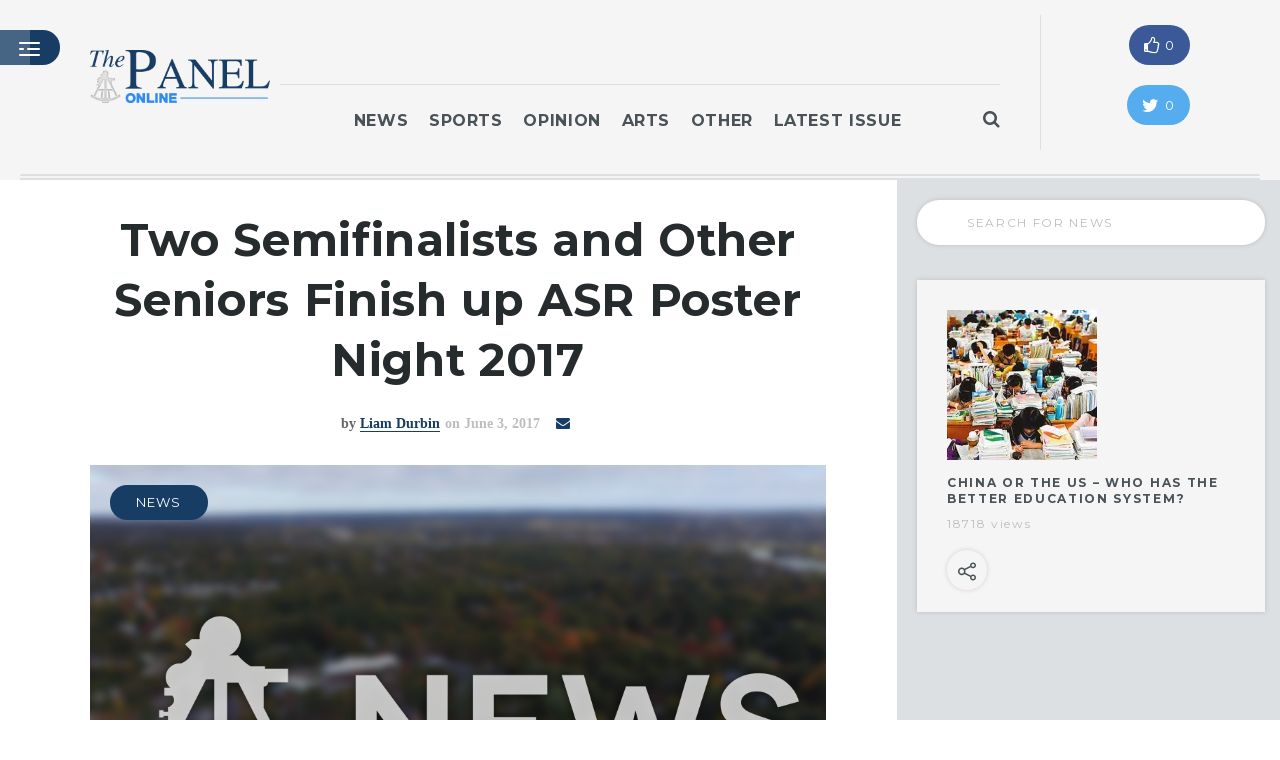

--- FILE ---
content_type: text/html; charset=UTF-8
request_url: http://www.bhpanel.org/asr-poster-night/
body_size: 14311
content:
<!DOCTYPE html>
<html lang="en-US">

<!--
  _____ _            ____                  _ 
 |_   _| |__   ___  |  _ \ __ _ _ __   ___| |		
   | | | '_ \ / _ \ | |_) / _` | '_ \ / _ \ |		
   | | | | | |  __/ |  __/ (_| | | | |  __/ |		
   |_| |_| |_|\___| |_|   \__,_|_| |_|\___|_|
   		
   This is the Panel Online, established in 2015.
   Developed by Ishaan Prasad '18 and Arnav Prasad '18.
   The Belmont Hill School. 350 Prospect St. Belmont MA 02478
-->

<head>
	<meta charset="UTF-8">
    <meta name="description" content="">
	
    <!-- Mobile Icons -->
    <link rel="apple-touch-icon" href="http://www.bhpanel.org/wp-content/uploads/2016/01/PanelMobileIcon.png" />
    <link rel="apple-touch-icon" sizes="72x72" href="http://www.bhpanel.org/wp-content/uploads/2016/01/PanelMobileIcon72.png" />
	<link rel="apple-touch-icon" sizes="114x114" href="http://www.bhpanel.org/wp-content/uploads/2016/01/PanelMobileIcon114.png" />
	<link rel="apple-touch-icon" sizes="144x144" href="http://www.bhpanel.org/wp-content/uploads/2016/01/PanelMobileIcon144.png" />
    
    <!-- Mobile Specific Meta -->
	<meta name="viewport" content="width=device-width, initial-scale=1, maximum-scale=1" />
     <!-- Pingbacks -->
	<link rel="pingback" href="http://www.bhpanel.org/xmlrpc.php">
    <script type='text/javascript'>var TemplateDir='http://www.bhpanel.org/wp-content/themes/dailypost'</script>	<title>Two Semifinalists and Other Seniors Finish up ASR Poster Night 2017 &#8211; The Panel Online</title>
<meta name='robots' content='max-image-preview:large' />
<link rel='dns-prefetch' href='//maps.googleapis.com' />
<link rel='dns-prefetch' href='//secure.gravatar.com' />
<link rel='dns-prefetch' href='//stats.wp.com' />
<link rel='dns-prefetch' href='//fonts.googleapis.com' />
<link rel='dns-prefetch' href='//netdna.bootstrapcdn.com' />
<link rel='dns-prefetch' href='//v0.wordpress.com' />
<link rel='preconnect' href='//i0.wp.com' />
<link rel="alternate" type="application/rss+xml" title="The Panel Online &raquo; Feed" href="http://www.bhpanel.org/feed/" />
<link rel="alternate" type="application/rss+xml" title="The Panel Online &raquo; Comments Feed" href="http://www.bhpanel.org/comments/feed/" />
<link rel="alternate" title="oEmbed (JSON)" type="application/json+oembed" href="http://www.bhpanel.org/wp-json/oembed/1.0/embed?url=http%3A%2F%2Fwww.bhpanel.org%2Fasr-poster-night%2F" />
<link rel="alternate" title="oEmbed (XML)" type="text/xml+oembed" href="http://www.bhpanel.org/wp-json/oembed/1.0/embed?url=http%3A%2F%2Fwww.bhpanel.org%2Fasr-poster-night%2F&#038;format=xml" />
<style id='wp-img-auto-sizes-contain-inline-css' type='text/css'>
img:is([sizes=auto i],[sizes^="auto," i]){contain-intrinsic-size:3000px 1500px}
/*# sourceURL=wp-img-auto-sizes-contain-inline-css */
</style>
<style id='wp-emoji-styles-inline-css' type='text/css'>

	img.wp-smiley, img.emoji {
		display: inline !important;
		border: none !important;
		box-shadow: none !important;
		height: 1em !important;
		width: 1em !important;
		margin: 0 0.07em !important;
		vertical-align: -0.1em !important;
		background: none !important;
		padding: 0 !important;
	}
/*# sourceURL=wp-emoji-styles-inline-css */
</style>
<style id='wp-block-library-inline-css' type='text/css'>
:root{--wp-block-synced-color:#7a00df;--wp-block-synced-color--rgb:122,0,223;--wp-bound-block-color:var(--wp-block-synced-color);--wp-editor-canvas-background:#ddd;--wp-admin-theme-color:#007cba;--wp-admin-theme-color--rgb:0,124,186;--wp-admin-theme-color-darker-10:#006ba1;--wp-admin-theme-color-darker-10--rgb:0,107,160.5;--wp-admin-theme-color-darker-20:#005a87;--wp-admin-theme-color-darker-20--rgb:0,90,135;--wp-admin-border-width-focus:2px}@media (min-resolution:192dpi){:root{--wp-admin-border-width-focus:1.5px}}.wp-element-button{cursor:pointer}:root .has-very-light-gray-background-color{background-color:#eee}:root .has-very-dark-gray-background-color{background-color:#313131}:root .has-very-light-gray-color{color:#eee}:root .has-very-dark-gray-color{color:#313131}:root .has-vivid-green-cyan-to-vivid-cyan-blue-gradient-background{background:linear-gradient(135deg,#00d084,#0693e3)}:root .has-purple-crush-gradient-background{background:linear-gradient(135deg,#34e2e4,#4721fb 50%,#ab1dfe)}:root .has-hazy-dawn-gradient-background{background:linear-gradient(135deg,#faaca8,#dad0ec)}:root .has-subdued-olive-gradient-background{background:linear-gradient(135deg,#fafae1,#67a671)}:root .has-atomic-cream-gradient-background{background:linear-gradient(135deg,#fdd79a,#004a59)}:root .has-nightshade-gradient-background{background:linear-gradient(135deg,#330968,#31cdcf)}:root .has-midnight-gradient-background{background:linear-gradient(135deg,#020381,#2874fc)}:root{--wp--preset--font-size--normal:16px;--wp--preset--font-size--huge:42px}.has-regular-font-size{font-size:1em}.has-larger-font-size{font-size:2.625em}.has-normal-font-size{font-size:var(--wp--preset--font-size--normal)}.has-huge-font-size{font-size:var(--wp--preset--font-size--huge)}.has-text-align-center{text-align:center}.has-text-align-left{text-align:left}.has-text-align-right{text-align:right}.has-fit-text{white-space:nowrap!important}#end-resizable-editor-section{display:none}.aligncenter{clear:both}.items-justified-left{justify-content:flex-start}.items-justified-center{justify-content:center}.items-justified-right{justify-content:flex-end}.items-justified-space-between{justify-content:space-between}.screen-reader-text{border:0;clip-path:inset(50%);height:1px;margin:-1px;overflow:hidden;padding:0;position:absolute;width:1px;word-wrap:normal!important}.screen-reader-text:focus{background-color:#ddd;clip-path:none;color:#444;display:block;font-size:1em;height:auto;left:5px;line-height:normal;padding:15px 23px 14px;text-decoration:none;top:5px;width:auto;z-index:100000}html :where(.has-border-color){border-style:solid}html :where([style*=border-top-color]){border-top-style:solid}html :where([style*=border-right-color]){border-right-style:solid}html :where([style*=border-bottom-color]){border-bottom-style:solid}html :where([style*=border-left-color]){border-left-style:solid}html :where([style*=border-width]){border-style:solid}html :where([style*=border-top-width]){border-top-style:solid}html :where([style*=border-right-width]){border-right-style:solid}html :where([style*=border-bottom-width]){border-bottom-style:solid}html :where([style*=border-left-width]){border-left-style:solid}html :where(img[class*=wp-image-]){height:auto;max-width:100%}:where(figure){margin:0 0 1em}html :where(.is-position-sticky){--wp-admin--admin-bar--position-offset:var(--wp-admin--admin-bar--height,0px)}@media screen and (max-width:600px){html :where(.is-position-sticky){--wp-admin--admin-bar--position-offset:0px}}

/*# sourceURL=wp-block-library-inline-css */
</style><style id='global-styles-inline-css' type='text/css'>
:root{--wp--preset--aspect-ratio--square: 1;--wp--preset--aspect-ratio--4-3: 4/3;--wp--preset--aspect-ratio--3-4: 3/4;--wp--preset--aspect-ratio--3-2: 3/2;--wp--preset--aspect-ratio--2-3: 2/3;--wp--preset--aspect-ratio--16-9: 16/9;--wp--preset--aspect-ratio--9-16: 9/16;--wp--preset--color--black: #000000;--wp--preset--color--cyan-bluish-gray: #abb8c3;--wp--preset--color--white: #ffffff;--wp--preset--color--pale-pink: #f78da7;--wp--preset--color--vivid-red: #cf2e2e;--wp--preset--color--luminous-vivid-orange: #ff6900;--wp--preset--color--luminous-vivid-amber: #fcb900;--wp--preset--color--light-green-cyan: #7bdcb5;--wp--preset--color--vivid-green-cyan: #00d084;--wp--preset--color--pale-cyan-blue: #8ed1fc;--wp--preset--color--vivid-cyan-blue: #0693e3;--wp--preset--color--vivid-purple: #9b51e0;--wp--preset--gradient--vivid-cyan-blue-to-vivid-purple: linear-gradient(135deg,rgb(6,147,227) 0%,rgb(155,81,224) 100%);--wp--preset--gradient--light-green-cyan-to-vivid-green-cyan: linear-gradient(135deg,rgb(122,220,180) 0%,rgb(0,208,130) 100%);--wp--preset--gradient--luminous-vivid-amber-to-luminous-vivid-orange: linear-gradient(135deg,rgb(252,185,0) 0%,rgb(255,105,0) 100%);--wp--preset--gradient--luminous-vivid-orange-to-vivid-red: linear-gradient(135deg,rgb(255,105,0) 0%,rgb(207,46,46) 100%);--wp--preset--gradient--very-light-gray-to-cyan-bluish-gray: linear-gradient(135deg,rgb(238,238,238) 0%,rgb(169,184,195) 100%);--wp--preset--gradient--cool-to-warm-spectrum: linear-gradient(135deg,rgb(74,234,220) 0%,rgb(151,120,209) 20%,rgb(207,42,186) 40%,rgb(238,44,130) 60%,rgb(251,105,98) 80%,rgb(254,248,76) 100%);--wp--preset--gradient--blush-light-purple: linear-gradient(135deg,rgb(255,206,236) 0%,rgb(152,150,240) 100%);--wp--preset--gradient--blush-bordeaux: linear-gradient(135deg,rgb(254,205,165) 0%,rgb(254,45,45) 50%,rgb(107,0,62) 100%);--wp--preset--gradient--luminous-dusk: linear-gradient(135deg,rgb(255,203,112) 0%,rgb(199,81,192) 50%,rgb(65,88,208) 100%);--wp--preset--gradient--pale-ocean: linear-gradient(135deg,rgb(255,245,203) 0%,rgb(182,227,212) 50%,rgb(51,167,181) 100%);--wp--preset--gradient--electric-grass: linear-gradient(135deg,rgb(202,248,128) 0%,rgb(113,206,126) 100%);--wp--preset--gradient--midnight: linear-gradient(135deg,rgb(2,3,129) 0%,rgb(40,116,252) 100%);--wp--preset--font-size--small: 13px;--wp--preset--font-size--medium: 20px;--wp--preset--font-size--large: 36px;--wp--preset--font-size--x-large: 42px;--wp--preset--spacing--20: 0.44rem;--wp--preset--spacing--30: 0.67rem;--wp--preset--spacing--40: 1rem;--wp--preset--spacing--50: 1.5rem;--wp--preset--spacing--60: 2.25rem;--wp--preset--spacing--70: 3.38rem;--wp--preset--spacing--80: 5.06rem;--wp--preset--shadow--natural: 6px 6px 9px rgba(0, 0, 0, 0.2);--wp--preset--shadow--deep: 12px 12px 50px rgba(0, 0, 0, 0.4);--wp--preset--shadow--sharp: 6px 6px 0px rgba(0, 0, 0, 0.2);--wp--preset--shadow--outlined: 6px 6px 0px -3px rgb(255, 255, 255), 6px 6px rgb(0, 0, 0);--wp--preset--shadow--crisp: 6px 6px 0px rgb(0, 0, 0);}:where(.is-layout-flex){gap: 0.5em;}:where(.is-layout-grid){gap: 0.5em;}body .is-layout-flex{display: flex;}.is-layout-flex{flex-wrap: wrap;align-items: center;}.is-layout-flex > :is(*, div){margin: 0;}body .is-layout-grid{display: grid;}.is-layout-grid > :is(*, div){margin: 0;}:where(.wp-block-columns.is-layout-flex){gap: 2em;}:where(.wp-block-columns.is-layout-grid){gap: 2em;}:where(.wp-block-post-template.is-layout-flex){gap: 1.25em;}:where(.wp-block-post-template.is-layout-grid){gap: 1.25em;}.has-black-color{color: var(--wp--preset--color--black) !important;}.has-cyan-bluish-gray-color{color: var(--wp--preset--color--cyan-bluish-gray) !important;}.has-white-color{color: var(--wp--preset--color--white) !important;}.has-pale-pink-color{color: var(--wp--preset--color--pale-pink) !important;}.has-vivid-red-color{color: var(--wp--preset--color--vivid-red) !important;}.has-luminous-vivid-orange-color{color: var(--wp--preset--color--luminous-vivid-orange) !important;}.has-luminous-vivid-amber-color{color: var(--wp--preset--color--luminous-vivid-amber) !important;}.has-light-green-cyan-color{color: var(--wp--preset--color--light-green-cyan) !important;}.has-vivid-green-cyan-color{color: var(--wp--preset--color--vivid-green-cyan) !important;}.has-pale-cyan-blue-color{color: var(--wp--preset--color--pale-cyan-blue) !important;}.has-vivid-cyan-blue-color{color: var(--wp--preset--color--vivid-cyan-blue) !important;}.has-vivid-purple-color{color: var(--wp--preset--color--vivid-purple) !important;}.has-black-background-color{background-color: var(--wp--preset--color--black) !important;}.has-cyan-bluish-gray-background-color{background-color: var(--wp--preset--color--cyan-bluish-gray) !important;}.has-white-background-color{background-color: var(--wp--preset--color--white) !important;}.has-pale-pink-background-color{background-color: var(--wp--preset--color--pale-pink) !important;}.has-vivid-red-background-color{background-color: var(--wp--preset--color--vivid-red) !important;}.has-luminous-vivid-orange-background-color{background-color: var(--wp--preset--color--luminous-vivid-orange) !important;}.has-luminous-vivid-amber-background-color{background-color: var(--wp--preset--color--luminous-vivid-amber) !important;}.has-light-green-cyan-background-color{background-color: var(--wp--preset--color--light-green-cyan) !important;}.has-vivid-green-cyan-background-color{background-color: var(--wp--preset--color--vivid-green-cyan) !important;}.has-pale-cyan-blue-background-color{background-color: var(--wp--preset--color--pale-cyan-blue) !important;}.has-vivid-cyan-blue-background-color{background-color: var(--wp--preset--color--vivid-cyan-blue) !important;}.has-vivid-purple-background-color{background-color: var(--wp--preset--color--vivid-purple) !important;}.has-black-border-color{border-color: var(--wp--preset--color--black) !important;}.has-cyan-bluish-gray-border-color{border-color: var(--wp--preset--color--cyan-bluish-gray) !important;}.has-white-border-color{border-color: var(--wp--preset--color--white) !important;}.has-pale-pink-border-color{border-color: var(--wp--preset--color--pale-pink) !important;}.has-vivid-red-border-color{border-color: var(--wp--preset--color--vivid-red) !important;}.has-luminous-vivid-orange-border-color{border-color: var(--wp--preset--color--luminous-vivid-orange) !important;}.has-luminous-vivid-amber-border-color{border-color: var(--wp--preset--color--luminous-vivid-amber) !important;}.has-light-green-cyan-border-color{border-color: var(--wp--preset--color--light-green-cyan) !important;}.has-vivid-green-cyan-border-color{border-color: var(--wp--preset--color--vivid-green-cyan) !important;}.has-pale-cyan-blue-border-color{border-color: var(--wp--preset--color--pale-cyan-blue) !important;}.has-vivid-cyan-blue-border-color{border-color: var(--wp--preset--color--vivid-cyan-blue) !important;}.has-vivid-purple-border-color{border-color: var(--wp--preset--color--vivid-purple) !important;}.has-vivid-cyan-blue-to-vivid-purple-gradient-background{background: var(--wp--preset--gradient--vivid-cyan-blue-to-vivid-purple) !important;}.has-light-green-cyan-to-vivid-green-cyan-gradient-background{background: var(--wp--preset--gradient--light-green-cyan-to-vivid-green-cyan) !important;}.has-luminous-vivid-amber-to-luminous-vivid-orange-gradient-background{background: var(--wp--preset--gradient--luminous-vivid-amber-to-luminous-vivid-orange) !important;}.has-luminous-vivid-orange-to-vivid-red-gradient-background{background: var(--wp--preset--gradient--luminous-vivid-orange-to-vivid-red) !important;}.has-very-light-gray-to-cyan-bluish-gray-gradient-background{background: var(--wp--preset--gradient--very-light-gray-to-cyan-bluish-gray) !important;}.has-cool-to-warm-spectrum-gradient-background{background: var(--wp--preset--gradient--cool-to-warm-spectrum) !important;}.has-blush-light-purple-gradient-background{background: var(--wp--preset--gradient--blush-light-purple) !important;}.has-blush-bordeaux-gradient-background{background: var(--wp--preset--gradient--blush-bordeaux) !important;}.has-luminous-dusk-gradient-background{background: var(--wp--preset--gradient--luminous-dusk) !important;}.has-pale-ocean-gradient-background{background: var(--wp--preset--gradient--pale-ocean) !important;}.has-electric-grass-gradient-background{background: var(--wp--preset--gradient--electric-grass) !important;}.has-midnight-gradient-background{background: var(--wp--preset--gradient--midnight) !important;}.has-small-font-size{font-size: var(--wp--preset--font-size--small) !important;}.has-medium-font-size{font-size: var(--wp--preset--font-size--medium) !important;}.has-large-font-size{font-size: var(--wp--preset--font-size--large) !important;}.has-x-large-font-size{font-size: var(--wp--preset--font-size--x-large) !important;}
/*# sourceURL=global-styles-inline-css */
</style>

<style id='classic-theme-styles-inline-css' type='text/css'>
/*! This file is auto-generated */
.wp-block-button__link{color:#fff;background-color:#32373c;border-radius:9999px;box-shadow:none;text-decoration:none;padding:calc(.667em + 2px) calc(1.333em + 2px);font-size:1.125em}.wp-block-file__button{background:#32373c;color:#fff;text-decoration:none}
/*# sourceURL=/wp-includes/css/classic-themes.min.css */
</style>
<link rel='stylesheet' id='tt-base-font391012553-css' href='//fonts.googleapis.com/css?family=Montserrat%3A400%2C700&#038;ver=6.9' type='text/css' media='all' />
<link rel='stylesheet' id='tt-font-awesome.min.css-css' href='//netdna.bootstrapcdn.com/font-awesome/4.3.0/css/font-awesome.min.css?ver=6.9' type='text/css' media='all' />
<link rel='stylesheet' id='tt-bootstrap.css-css' href='http://www.bhpanel.org/wp-content/themes/dailypost/css/vendors/bootstrap.css?ver=6.9' type='text/css' media='all' />
<link rel='stylesheet' id='tt-icomoon.css-css' href='http://www.bhpanel.org/wp-content/themes/dailypost/css/vendors/icomoon.css?ver=6.9' type='text/css' media='all' />
<link rel='stylesheet' id='tt-main-style-css' href='http://www.bhpanel.org/wp-content/themes/dailypost/css/screen.css?ver=6.9' type='text/css' media='all' />
<style id='tt-main-style-inline-css' type='text/css'>
.page-hero.authors {
  background-image: url(http://www.bhpanel.org/wp-content/uploads/2016/01/authors-hero.jpg);
}
.page-hero.single-author {
  background-image: url(http://www.bhpanel.org/wp-content/uploads/2016/01/authors-hero-2.jpg);
}

.tags {
    display: none;
}

.masthead h4{
  /*color:#FFF;*/
  font-size: 220% !important;
}

.post-author a{
  font-color:#fff;
}

        .post .post-meta .post-author .author
        { color: #fff !important; }

        .side-menu-toggle, #side-menu { background-color: #183d65; }
        #side-menu .side-menu-wrapper .page-main-links  {
           border-color: #042951; 
        }
        ul.page-numbers li .page-numbers:not(.dots),.subscribe-form .form-submit,.post .post-categories li a,
        .progress-block .progress-block-wrapper .progress-container .actual-progress,
        .progress-block .post-settings-wrapper .post-settings .setting.comments .icon .nr-of-comments,
        .btn.template-btn-1,.author-box .user-meta .nr-of-posts,
        .extended-weather-section .weather-header-form .form-body .forecast-btn,
        .extended-weather-section .weather-header-form .form-body .select-group .select-option input:checked + .label,
        .weather-block, .small-weather-block,.tt-custom-form .submit-wrapper .submit-btn, .weather-block .block-body:before { background-color: #183d65 !important; }

        .weather-block .block-header { background-color:#042951;  }
        .weather-block .block-header .weather-block-settings .measurements-wrapper .measurements .select-group .select-option input:checked + .label,.weather-block .block-header .weather-block-settings:hover .settings-toggle i, .weather-block .block-header .location { background-color:#00153d;  }
        .weather-block .weekly-info-block .current-time-weather, .weather-block .weekly-info-block { background-color:#000000;  }
        .weather-block .today-info-block .today-temperature li .icon, .weather-block .today-info-block .today-meta .sun-activity li:before  { color:#00153d;  }

        .publish-form .submit-wrapper .file-upload .text-wrapper:hover span {
            color: #183d65; 
            border-color: #183d65; 
        }

        .btn.template-btn-1:hover, ul.page-numbers li a:hover,.subscribe-form .form-submit:hover,.post .post-categories li a:hover,
        .author-box .user-meta .nr-of-posts:hover,
        .extended-weather-section .weather-header-form .form-body .forecast-btn:hover,.tt-custom-form .submit-wrapper .submit-btn:hover { background-color:#042951 !important;  }

        .post.featured-post .post-author a,.post.medium-post .post-author a,
        .post-with-more .post-list a:hover,.post.simple-post .post-author a,.post .post-title a:hover,.post .post-meta .post-author .author,
        .post-with-more .post-category b, ul.page-numbers li .page-numbers.dots,.single-post-area .single-post-container .single-post .single-post-meta .post-author .author, 
        .single-post-area .single-post-container .single-post .single-post-meta .author-links i,.progress-block .post-settings-wrapper .post-settings .setting:hover .title,
        .tt-custom-form .input-line .input:focus + .label, .tt-custom-form .input-line .input.has-value + .label,
        .author-box .user-meta .name a:hover,.author-posts-header span,.author-info-block .author-categories a,.breadcrumbs h2 span,header .main-header-wrapper .main-nav ul li a:hover
        , footer .copyrights a:hover,.publish-form .submit-wrapper .file-upload .text-wrapper:hover:after,footer .social-section .social-block li a:hover,
        .post.list-post .post-meta .post-author:hover { color: #183d65 !important; }

        .single-post-area .single-post-container .single-post .single-post-meta .post-author .author, .post-with-more .post-category b, .post.simple-post .post-author a:hover,.post.medium-post .post-author a:hover,
        .progress-block .post-settings-wrapper .post-settings .setting:hover .icon,.single-post-area .single-post-container .single-post .single-post-meta .author-links i,
        .tt-custom-form .input-line .input:focus, .tt-custom-form .input-line .input.has-value,
        .tt-custom-form .input-line .input:focus + .label + .dot, .tt-custom-form .input-line .input.has-value + .label + .dot,.post.featured-post .post-author a:hover
         { border-color: #183d65; }

        .post .post-cover:after {
            background: rgba(24,61,101,0.4) !important;
        }
        .page-hero.authors {
  background-image: url(http://www.bhpanel.org/wp-content/uploads/2016/01/authors-hero.jpg);
}
.page-hero.single-author {
  background-image: url(http://www.bhpanel.org/wp-content/uploads/2016/01/authors-hero-2.jpg);
}

.tags {
    display: none;
}

.masthead h4{
  /*color:#FFF;*/
  font-size: 220% !important;
}

.post-author a{
  font-color:#fff;
}

        .post .post-meta .post-author .author
        { color: #fff !important; }
/*# sourceURL=tt-main-style-inline-css */
</style>
<link rel='stylesheet' id='tt-theme-style-css' href='http://www.bhpanel.org/wp-content/themes/dailypost-child/style.css?ver=6.9' type='text/css' media='all' />
<script type="text/javascript" src="http://www.bhpanel.org/wp-content/themes/dailypost/tesla_framework/static/js/holder.js" id="tesla-image-holder-js"></script>
<script type="text/javascript" id="jquery-core-js-extra">
/* <![CDATA[ */
var tesla_ajax = {"url":"http://www.bhpanel.org/wp-admin/admin-ajax.php","nonce":"c03b3879d8"};
tesla_ajax.actions = {story:{},
};
//# sourceURL=jquery-core-js-extra
/* ]]> */
</script>
<script type="text/javascript" src="http://www.bhpanel.org/wp-includes/js/jquery/jquery.min.js?ver=3.7.1" id="jquery-core-js"></script>
<script type="text/javascript" src="http://www.bhpanel.org/wp-includes/js/jquery/jquery-migrate.min.js?ver=3.4.1" id="jquery-migrate-js"></script>
<link rel="https://api.w.org/" href="http://www.bhpanel.org/wp-json/" /><link rel="alternate" title="JSON" type="application/json" href="http://www.bhpanel.org/wp-json/wp/v2/posts/2925" /><link rel="EditURI" type="application/rsd+xml" title="RSD" href="http://www.bhpanel.org/xmlrpc.php?rsd" />
<meta name="generator" content="WordPress 6.9" />
<link rel="canonical" href="http://www.bhpanel.org/asr-poster-night/" />
<link rel='shortlink' href='https://wp.me/p7kxlF-Lb' />
	<style>img#wpstats{display:none}</style>
		<script type="text/javascript">var ajaxurl = 'http://www.bhpanel.org/wp-admin/admin-ajax.php';</script>
<link rel="shortcut icon" href="http://www.bhpanel.org/wp-content/uploads/2016/01/PanelFavicon.jpg">
<meta name="generator" content="Powered by WPBakery Page Builder - drag and drop page builder for WordPress."/>
<noscript><style> .wpb_animate_when_almost_visible { opacity: 1; }</style></noscript>	
	<!-- GOOGLE CHARTS import link delete if causing problems  -->
	<script src="https://www.gstatic.com/charts/loader.js"></script>
	
</head>
<body id="front-page" class="wp-singular post-template-default single single-post postid-2925 single-format-standard wp-theme-dailypost wp-child-theme-dailypost-child wpb-js-composer js-comp-ver-6.1 vc_responsive">
         <!-- Side menu toggle -->
    <span class="side-menu-toggle">
        <i class="icon icon-left-menu"></i>
    </span>
    
    <!-- Page Sidemenu -->
    <div id="side-menu">
        <div class="side-menu-container">
            <div class="side-menu-wrapper">
                <a class="identity" href="http://www.bhpanel.org" style="" >
                                            <img src="http://www.bhpanel.org/wp-content/uploads/2016/02/PanelLogoLightSizedBH.png" alt="DailyPost">
                                    </a>

                <ul class="clean-list page-main-links">
                    <li class="menu-item menu-item-type-post_type menu-item-object-page menu-item-home menu-item-600"><a href="http://www.bhpanel.org/">Home</a></li>
<li class="menu-item menu-item-type-post_type menu-item-object-page menu-item-7032"><a href="http://www.bhpanel.org/latestissue/">Latest Issue</a></li>
<li class="menu-item menu-item-type-post_type menu-item-object-page current_page_parent menu-item-601"><a href="http://www.bhpanel.org/articles/">Articles</a></li>
<li class="menu-item menu-item-type-post_type menu-item-object-page menu-item-2001"><a href="http://www.bhpanel.org/masthead/">Masthead</a></li>
<li class="menu-item menu-item-type-post_type menu-item-object-page menu-item-2991"><a href="http://www.bhpanel.org/archives/">Archives</a></li>
<li class="menu-item menu-item-type-post_type menu-item-object-page menu-item-2525"><a href="http://www.bhpanel.org/contact/">Contact</a></li>
<li class="menu-item menu-item-type-post_type menu-item-object-page menu-item-5197"><a href="http://www.bhpanel.org/subscribe/">Subscribe</a></li>
<li class="menu-item menu-item-type-custom menu-item-object-custom menu-item-685"><a href="http://www.bhpanel.org/wp-admin">Login</a></li>
                </ul>

                <ul class="clean-list social-block">
                                                    <li>
                                    <a href="https://www.facebook.com/BelmontHill"><i class="fa fa-facebook" title="facebook"></i></a>
                                </li>
                                                            <li>
                                    <a href="https://www.twitter.com/bhpanel"><i class="fa fa-twitter" title="twitter"></i></a>
                                </li>
                                                            <li>
                                    <a href="https://www.instagram.com/bhpanel/"><i class="fa fa-instagram" title="instagram"></i></a>
                                </li>
                                            </ul>
            </div> 
        </div>
    </div>

    <div id="page">
                <!-- Story text share popup -->
        <div class="share-story-text-popup">
            <div class="popup-header" data-share-option="twitter">
                <span class="share-option-icon" data-share-icon="twitter"></span>
                <span class="close-popup">Close</span>
            </div>

            <div class="share-block-wrapper">
                <div class="share-block">
                    <h4 class="block-title">What your are sharing</h4>

                    <div class="share-message"></div>

                    <div class="btn-wrapper align-center">
                        <a href="#" class="btn template-btn-1" target="_blank">Share</a>
                    </div>
                </div>
            </div>
        </div>
                <!-- Page Wrapper -->
        <div class="page-wrapper">
                        <!-- Story Progress -->
            <div class="progress-block" data-current-post-id>
                <div class="container-fluid">
                    <div class="row">
                        <div class="col-md-9">
                            <div class="row">
                                <div class="col-md-11">
                                    <div class="progress-block-wrapper">
                                        <h4 class="post-title"><a href="http://www.bhpanel.org/asr-poster-night/">Two Semifinalists and Other Seniors Finish up ASR Poster Night 2017</a></h4>

                                        <div class="progress-container">
                                            <span class="actual-progress"></span>
                                        </div>
                                    </div>  
                                </div>
                            </div>
                        </div>

                        <div class="col-md-3">
                            <div class="post-settings-wrapper">
                                <ul class="post-settings clean-list">
                                            <li class="setting share no-select">
            <span class="title">Share</span>
            <div class="icon-wrapper">
                <i class="icon icon-share4"></i>
                <ul class="share-block clean-list">
                                                                                <li>
                                    <a onClick="window.open('https://plus.google.com/share?url=','sharer','toolbar=0,status=0,width=548,height=325');" href="javascript: void(0)"><i class="fa fa-google-plus"></i></a>
                                </li>
                                                                                                            <li>
                                    <a onClick="window.open('https://www.facebook.com/sharer/sharer.php?u=','sharer','toolbar=0,status=0,width=548,height=325');" href="javascript: void(0)"><i class="fa fa-facebook"></i></a>
                                </li>
                                                                                                            <li>
                                    <a onClick="window.open('http://twitter.com/intent/tweet?url=&text=Two Semifinalists and Other Seniors Finish up ASR Poster Night 2017','sharer','toolbar=0,status=0,width=548,height=325');" href="javascript: void(0)"><i class="fa fa-twitter"></i></a>
                                </li>
                                                                                                            <li>
                                    <a onClick="window.open('http://www.linkedin.com/shareArticle?mini=true&url=','sharer','toolbar=0,status=0,width=548,height=325');" href="javascript: void(0)"><i class="fa fa-linkedin"></i></a>
                                </li>
                                                     </ul>
        </div>
    </li>
                                        <li class="setting comments hidden">
                                        <span class="title">Comment</span>
                                        <div class="icon-wrapper">
                                            <i class="icon icon-comments">
                                                <span class="nr-of-comments">0</span>
                                            </i>
                                        </div>
                                    </li>
                                    <li class="setting print">
                                        <span class="title">Print</span>
                                        <div class="icon-wrapper">
                                            <i class="icon icon-printer"></i>
                                        </div>
                                    </li>
                                </ul>
                            </div>
                        </div>
                    </div>
                </div>
            </div>

            <!-- Paragraph share block -->
            <div class="quote-block">
                <input type="hidden" class="quote-text" value="" />
                <ul class="share-options clean-list">
                    <li class="option facebook" data-option="facebook">
                        <a href="#" target="_blank"><i class="fa fa-facebook"></i></a>
                    </li>
                    <li class="option twitter" data-option="twitter">
                        <a href="#"><i class="fa fa-twitter"></i></a>
                    </li>
                    <li class="option quote" data-option="quote">
                        <a href="#"><i class="icon-quote"></i></a>
                    </li>
                </ul>
            </div>
                        <!-- Search Panel -->
            <div class="search-panel">
                <span class="search-panel-close">close</span>
                <div class="container-fluid">
                    <form class="main-search-form" method="get" role="search" action="http://www.bhpanel.org/">
                        <div class="input-line">
                            <input type="text" name="s" id="s" class="search-input" placeholder="Search" autocomplete="off"/>
                            <button class="search-submit"><i class="icon-magnifier"></i></button>
                        </div>

                        <ul id="search-results" class="clean-list"></ul>
                    </form>
                </div>
            </div>

            <!-- Header -->
            <header>
                <div class="main-header-wrapper">
                    <!-- Main Header content -->
                    <div class="container-fluid">
                        <div class="row">
							
							<!-- Header Image -->
                            <div class="col-md-2 col-lg-2">
                                <a class="site-identity" href="http://www.bhpanel.org" style="height:120%; width:120%; " >
                                                                            <img src="http://www.bhpanel.org/wp-content/uploads/2016/02/PanelLogoDarkSizedBH.png" alt="DailyPost">
                                                                    </a>
                            </div>
							
							<!-- Navbar options -->
                            <div class="col-md-8 col-lg-7">
								
								<!-- got rid of the breaking news since we were no longer using it 
									this is kind fo a hot fix and needs to be addressed - Alex
								-->
								
                                <div class="breaking-news" style="background-color:#f5f5f5;">
                                                                                                        </div>
								
								<!-- this is another hot fix below for spacing I really don't know what I am doing-->
								
			

                                <nav class="main-nav align-center">
                                    <ul class="clean-list">
                                        <li id="menu-item-572" class="menu-item menu-item-type-taxonomy menu-item-object-category current-post-ancestor current-menu-parent current-post-parent menu-item-572"><a href="http://www.bhpanel.org/category/news/">News</a></li>
<li id="menu-item-576" class="menu-item menu-item-type-taxonomy menu-item-object-category menu-item-576"><a href="http://www.bhpanel.org/category/sports/">Sports</a></li>
<li id="menu-item-575" class="menu-item menu-item-type-taxonomy menu-item-object-category menu-item-575"><a href="http://www.bhpanel.org/category/opinion/">Opinion</a></li>
<li id="menu-item-574" class="menu-item menu-item-type-taxonomy menu-item-object-category menu-item-574"><a href="http://www.bhpanel.org/category/arts/">Arts</a></li>
<li id="menu-item-788" class="menu-item menu-item-type-taxonomy menu-item-object-category menu-item-788"><a href="http://www.bhpanel.org/category/other/">Other</a></li>
<li id="menu-item-7031" class="menu-item menu-item-type-post_type menu-item-object-page menu-item-7031"><a href="http://www.bhpanel.org/latestissue/">Latest Issue</a></li>
                                    </ul>
                                    <span class="search-panel-toggle no-select">
                                        <i class="fa fa-search"></i>
                                    </span>
                                </nav>
                            </div>
							

                            <!--social media icons--->
                            <div class="col-md-2 col-lg-3">
                                <div class="main-social-block">
                                    <ul class="social-platforms clean-list">
                                                                                <li class="platform align-center">  
                                            <span class="title">Facebook</span>
                                            <a href="http://facebook.com/BelmontHill" target="_blank" class="facebook">
                                                <span class="counter">0</span>
                                            </a>
                                        </li>
                                        
                                                                                 <li class="platform align-center">
                                            <span class="title">Twitter</span>
                                            <a href="http://twitter.com/bhpanel" target="_blank" class="twitter">
                                                <span class="counter">0</span>
                                            </a>
                                        </li>
                                          
                                    </ul>
                                </div>
                            </div>
                        </div>
                    </div>
                </div>
            </header>
	

	<!-- Main Content -->
	<div class="content-wrapper no-padding">
		<div class="single-post-area right">
			<div class="container-fluid post-wrap">
				<div class="row">
															<div class="col-md-9 post-wrap">
											<div class="single-post-container" data-scroll="yes">
							<div class="row">
								<div class="col-md-11 post-wrap">
									
<div class="post single-post infinite post-2925 type-post status-publish format-standard has-post-thumbnail hentry category-news tag-belmont-hill tag-competition tag-poster-night tag-science" data-next-id="2922" data-url="http://www.bhpanel.org/asr-poster-night/">
	<div class="readable-post-area">
		<h1 class="post-title align-center single-post-title">Two Semifinalists and Other Seniors Finish up ASR Poster Night 2017</h1>
		
		<div class="single-post-meta align-center"><span class="post-author">by <a class="author" href="http://www.bhpanel.org/author/liamdurbin/">Liam Durbin</a></span><span class="post-date">on June 3, 2017</span>
			                    <a class="author-links" href="mailto:durbinli@belmonthill.org"><i class="fa fa-envelope" title="email"></i></a>
                		</div>

		<div class="post-cover">
			<ul class="post-categories clean-list">
								<li class="category"><a href="http://www.bhpanel.org/category/news/">News</a></li>
							</ul>
			<div class="main-cover">
				<img width="2100" height="1500" src="http://www.bhpanel.org/wp-content/uploads/2016/02/pf_news-e1454859024660.png" class="attachment-post-thumbnail size-post-thumbnail wp-post-image" alt="" decoding="async" fetchpriority="high" data-attachment-id="967" data-permalink="http://www.bhpanel.org/pf_news/" data-orig-file="https://i0.wp.com/www.bhpanel.org/wp-content/uploads/2016/02/pf_news-e1454859024660.png?fit=2100%2C1500" data-orig-size="2100,1500" data-comments-opened="0" data-image-meta="{&quot;aperture&quot;:&quot;0&quot;,&quot;credit&quot;:&quot;&quot;,&quot;camera&quot;:&quot;&quot;,&quot;caption&quot;:&quot;&quot;,&quot;created_timestamp&quot;:&quot;0&quot;,&quot;copyright&quot;:&quot;&quot;,&quot;focal_length&quot;:&quot;0&quot;,&quot;iso&quot;:&quot;0&quot;,&quot;shutter_speed&quot;:&quot;0&quot;,&quot;title&quot;:&quot;&quot;,&quot;orientation&quot;:&quot;0&quot;}" data-image-title="pf_news" data-image-description="" data-image-caption="" data-medium-file="https://i0.wp.com/www.bhpanel.org/wp-content/uploads/2016/02/pf_news-e1454859024660.png?fit=300%2C214" data-large-file="https://i0.wp.com/www.bhpanel.org/wp-content/uploads/2016/02/pf_news-e1454859024660.png?fit=1024%2C731" />			</div>
		</div>

		<div class="post-body">
			<div class="post-content">
				<p><span style="font-weight: 400;">Each year, eight to ten rising juniors are selected from their class to participate in Advanced Science Research, a program headed by Mr. Courtney to allow a select group of students who have a vested interest in research and science in general to gain lab experience. Each student finds their own lab with a mentor to aid them in their project, and then spends the next two years of their Belmont Hill career, including lab time during the summer, working on their independent research project. The experience culminates in the publication of the student’s work in a scientific journal, as well as the entry of their work into the Regeneron Science Talent Search, a nationwide competition. One key portion of this program’s endgame is the “poster defense.”  Each senior must present his project in MacPherson for two hours, explaining their work to whomever may stop by to see them. I had the pleasure of attending this year&#8217;s poster defense, and I was extremely impressed by the professional attitude, depth of understanding, and overall enthusiasm displayed by the ASR seniors. Each student was happy to explain their project at any level of depth and to any degree of understanding, and could clearly and succinctly convey whatever it was their project pertained to, all the while maintaining the interest and understanding of their audience. They were also quite adept at answering any and all questions asked by those that visited the event, ranging from the simpler, more general question to the more complex questions from science faculty members such as Mr. Courtney. Each boy seemed to truly enjoy what it was he had researched and displayed this interest through his obvious enthusiasm for the project while explaining it. All this was achieved by the seniors despite the complexity, intricateness, and long-term nature of their projects. The dedicated attitude of all of the seniors was clearly summarized by Armin Thomas, who arrived at Belmont Hill for his poster defense with a surgical mask and a cold sweat, having to sit in a chair while he defended his poster as he fiercely battled an unknown illness in order to attend. The posters themselves were also quite impressive, effectively conveying the necessary information pertinent to the subject, but at the same time remaining easy to comprehend to the average reader. This year was also very successful in terms of the Regeneron Talent Search, with two of the seniors, Jack Daley and Andrew Kaneb, making it to the semi-finals, a feat that few Belmont Hill boys have achieved in the past. Overall, the ASR poster defense was a great success for this year’s seniors, and I congratulate them for their success, dedication, and enthusiasm for their projects.</span></p>

                <div class="post-navigation">
                                    </div>

                <p class="tags">
                    Tags: <a href="http://www.bhpanel.org/tag/belmont-hill/" rel="tag">Belmont Hill</a>, <a href="http://www.bhpanel.org/tag/competition/" rel="tag">Competition</a>, <a href="http://www.bhpanel.org/tag/poster-night/" rel="tag">Poster Night</a>, <a href="http://www.bhpanel.org/tag/science/" rel="tag">Science</a>                </p>
			</div>
		</div>
	</div>

	            <div class="share-block">
                <div class="main-social-block align-center">
                    <ul class="social-platforms clean-list">
                                                                                                                <li class="platform align-center">  
                                            <span class="title">google-plus</span>
                                             <a class="google" onClick="window.open('https://plus.google.com/share?url=http%3A%2F%2Fwww.bhpanel.org%2Fasr-poster-night%2F','sharer','toolbar=0,status=0,width=548,height=325');" href="javascript: void(0)">
                                                <span class="counter">0</span>
                                            </a>
                                        </li>
                                                                                                                                                    <li class="platform align-center">  
                                            <span class="title">facebook</span>
                                             <a class="facebook" onClick="window.open('https://www.facebook.com/sharer/sharer.php?u=http%3A%2F%2Fwww.bhpanel.org%2Fasr-poster-night%2F','sharer','toolbar=0,status=0,width=548,height=325');" href="javascript: void(0)">
                                                <span class="counter">0</span>
                                            </a>
                                        </li>
                                                                                                                                                    <li class="platform align-center">  
                                            <span class="title">twitter</span>
                                             <a class="twitter" onClick="window.open('http://twitter.com/intent/tweet?url=http%3A%2F%2Fwww.bhpanel.org%2Fasr-poster-night%2F&text=Two Semifinalists and Other Seniors Finish up ASR Poster Night 2017','sharer','toolbar=0,status=0,width=548,height=325');" href="javascript: void(0)">
                                                <span class="counter">0</span>
                                            </a>
                                        </li>
                                                                                                                                                    <li class="platform align-center">  
                                            <span class="title">linkedin</span>
                                             <a class="linkedin" onClick="window.open('http://www.linkedin.com/shareArticle?mini=true&url=http%3A%2F%2Fwww.bhpanel.org%2Fasr-poster-night%2F','sharer','toolbar=0,status=0,width=548,height=325');" href="javascript: void(0)">
                                                <span class="counter">0</span>
                                            </a>
                                        </li>
                                                             
                    </ul>
                </div>
            </div>
        	
	
	    <div class="related-posts">
        <h4>Related Posts</h2>
        <div class="row">
            
                        <div class="col-xs-4">
            	<div class="similar-post">
					<div class="post-cover">
						<a href="http://www.bhpanel.org/veterans-day-speaker-5k-title-tbd/">
							<img width="300" height="273" src="https://i0.wp.com/www.bhpanel.org/wp-content/uploads/2025/12/VeteransDay5K2-1-2.jpg?fit=300%2C273" class="attachment-medium size-medium wp-post-image" alt="" decoding="async" srcset="https://i0.wp.com/www.bhpanel.org/wp-content/uploads/2025/12/VeteransDay5K2-1-2.jpg?w=1591 1591w, https://i0.wp.com/www.bhpanel.org/wp-content/uploads/2025/12/VeteransDay5K2-1-2.jpg?resize=300%2C273 300w, https://i0.wp.com/www.bhpanel.org/wp-content/uploads/2025/12/VeteransDay5K2-1-2.jpg?resize=1024%2C931 1024w, https://i0.wp.com/www.bhpanel.org/wp-content/uploads/2025/12/VeteransDay5K2-1-2.jpg?resize=768%2C698 768w, https://i0.wp.com/www.bhpanel.org/wp-content/uploads/2025/12/VeteransDay5K2-1-2.jpg?resize=1536%2C1397 1536w" sizes="(max-width: 300px) 100vw, 300px" data-attachment-id="10662" data-permalink="http://www.bhpanel.org/veterans-day-speaker-5k-title-tbd/veteransday5k2-1-2/" data-orig-file="https://i0.wp.com/www.bhpanel.org/wp-content/uploads/2025/12/VeteransDay5K2-1-2.jpg?fit=1591%2C1447" data-orig-size="1591,1447" data-comments-opened="0" data-image-meta="{&quot;aperture&quot;:&quot;0&quot;,&quot;credit&quot;:&quot;&quot;,&quot;camera&quot;:&quot;&quot;,&quot;caption&quot;:&quot;&quot;,&quot;created_timestamp&quot;:&quot;0&quot;,&quot;copyright&quot;:&quot;&quot;,&quot;focal_length&quot;:&quot;0&quot;,&quot;iso&quot;:&quot;0&quot;,&quot;shutter_speed&quot;:&quot;0&quot;,&quot;title&quot;:&quot;&quot;,&quot;orientation&quot;:&quot;0&quot;}" data-image-title="VeteransDay5K(2) (1) (2)" data-image-description="" data-image-caption="" data-medium-file="https://i0.wp.com/www.bhpanel.org/wp-content/uploads/2025/12/VeteransDay5K2-1-2.jpg?fit=300%2C273" data-large-file="https://i0.wp.com/www.bhpanel.org/wp-content/uploads/2025/12/VeteransDay5K2-1-2.jpg?fit=1024%2C931" />						</a>
					</div>

					<h5 class="post-title">
						<a href="http://www.bhpanel.org/veterans-day-speaker-5k-title-tbd/">BH Veterans Club Builds Tradition with Annual 5K</a>
					</h5>
				</div>
            </div>
                        <div class="col-xs-4">
            	<div class="similar-post">
					<div class="post-cover">
						<a href="http://www.bhpanel.org/obesity-title-tbd/">
							<img width="300" height="230" src="https://i0.wp.com/www.bhpanel.org/wp-content/uploads/2025/12/ObesityDrugs-1.jpg?fit=300%2C230" class="attachment-medium size-medium wp-post-image" alt="" decoding="async" srcset="https://i0.wp.com/www.bhpanel.org/wp-content/uploads/2025/12/ObesityDrugs-1.jpg?w=1600 1600w, https://i0.wp.com/www.bhpanel.org/wp-content/uploads/2025/12/ObesityDrugs-1.jpg?resize=300%2C230 300w, https://i0.wp.com/www.bhpanel.org/wp-content/uploads/2025/12/ObesityDrugs-1.jpg?resize=1024%2C787 1024w, https://i0.wp.com/www.bhpanel.org/wp-content/uploads/2025/12/ObesityDrugs-1.jpg?resize=768%2C590 768w, https://i0.wp.com/www.bhpanel.org/wp-content/uploads/2025/12/ObesityDrugs-1.jpg?resize=1536%2C1180 1536w" sizes="(max-width: 300px) 100vw, 300px" data-attachment-id="10666" data-permalink="http://www.bhpanel.org/obesity-title-tbd/obesitydrugs-1/" data-orig-file="https://i0.wp.com/www.bhpanel.org/wp-content/uploads/2025/12/ObesityDrugs-1.jpg?fit=1600%2C1229" data-orig-size="1600,1229" data-comments-opened="0" data-image-meta="{&quot;aperture&quot;:&quot;0&quot;,&quot;credit&quot;:&quot;&quot;,&quot;camera&quot;:&quot;&quot;,&quot;caption&quot;:&quot;&quot;,&quot;created_timestamp&quot;:&quot;0&quot;,&quot;copyright&quot;:&quot;&quot;,&quot;focal_length&quot;:&quot;0&quot;,&quot;iso&quot;:&quot;0&quot;,&quot;shutter_speed&quot;:&quot;0&quot;,&quot;title&quot;:&quot;&quot;,&quot;orientation&quot;:&quot;0&quot;}" data-image-title="ObesityDrugs (1)" data-image-description="" data-image-caption="" data-medium-file="https://i0.wp.com/www.bhpanel.org/wp-content/uploads/2025/12/ObesityDrugs-1.jpg?fit=300%2C230" data-large-file="https://i0.wp.com/www.bhpanel.org/wp-content/uploads/2025/12/ObesityDrugs-1.jpg?fit=1024%2C787" />						</a>
					</div>

					<h5 class="post-title">
						<a href="http://www.bhpanel.org/obesity-title-tbd/">Obesity Drugs Bring Rapid Weight Loss, Real Risks</a>
					</h5>
				</div>
            </div>
                        <div class="col-xs-4">
            	<div class="similar-post">
					<div class="post-cover">
						<a href="http://www.bhpanel.org/historic-government-shutdown-ends-after-43-days-thousands-face-job-uncertainty/">
							<img width="300" height="169" src="https://i0.wp.com/www.bhpanel.org/wp-content/uploads/2025/12/trump-bill-shutdown-1.webp?fit=300%2C169" class="attachment-medium size-medium wp-post-image" alt="" decoding="async" loading="lazy" srcset="https://i0.wp.com/www.bhpanel.org/wp-content/uploads/2025/12/trump-bill-shutdown-1.webp?w=1600 1600w, https://i0.wp.com/www.bhpanel.org/wp-content/uploads/2025/12/trump-bill-shutdown-1.webp?resize=300%2C169 300w, https://i0.wp.com/www.bhpanel.org/wp-content/uploads/2025/12/trump-bill-shutdown-1.webp?resize=1024%2C576 1024w, https://i0.wp.com/www.bhpanel.org/wp-content/uploads/2025/12/trump-bill-shutdown-1.webp?resize=768%2C432 768w, https://i0.wp.com/www.bhpanel.org/wp-content/uploads/2025/12/trump-bill-shutdown-1.webp?resize=1536%2C864 1536w" sizes="auto, (max-width: 300px) 100vw, 300px" data-attachment-id="10657" data-permalink="http://www.bhpanel.org/historic-government-shutdown-ends-after-43-days-thousands-face-job-uncertainty/trump-bill-shutdown-1/" data-orig-file="https://i0.wp.com/www.bhpanel.org/wp-content/uploads/2025/12/trump-bill-shutdown-1.webp?fit=1600%2C900" data-orig-size="1600,900" data-comments-opened="0" data-image-meta="{&quot;aperture&quot;:&quot;0&quot;,&quot;credit&quot;:&quot;&quot;,&quot;camera&quot;:&quot;&quot;,&quot;caption&quot;:&quot;&quot;,&quot;created_timestamp&quot;:&quot;0&quot;,&quot;copyright&quot;:&quot;&quot;,&quot;focal_length&quot;:&quot;0&quot;,&quot;iso&quot;:&quot;0&quot;,&quot;shutter_speed&quot;:&quot;0&quot;,&quot;title&quot;:&quot;&quot;,&quot;orientation&quot;:&quot;0&quot;}" data-image-title="trump-bill-shutdown (1)" data-image-description="" data-image-caption="" data-medium-file="https://i0.wp.com/www.bhpanel.org/wp-content/uploads/2025/12/trump-bill-shutdown-1.webp?fit=300%2C169" data-large-file="https://i0.wp.com/www.bhpanel.org/wp-content/uploads/2025/12/trump-bill-shutdown-1.webp?fit=1024%2C576" />						</a>
					</div>

					<h5 class="post-title">
						<a href="http://www.bhpanel.org/historic-government-shutdown-ends-after-43-days-thousands-face-job-uncertainty/">Historic Government Shutdown Ends After 43 Days</a>
					</h5>
				</div>
            </div>
                                </div>
    </div>
    </div>								</div>
							</div>
						</div>
										</div>
															<div class="col-md-3 sidebar-wrapper">
							<div class="sidebar">
		<div class="widget widget_search"><form class="search-form" method="get" role="search" action="http://www.bhpanel.org/">
	<input type="text" name="s" id="s" value="" class="form-input check-input" placeholder="Search for news">
</form></div><div class="widget widget_latest_posts">						
	<div class="post preview-post">
		<div class="preview-post-container clearfix">
			<div class="post-cover">
				<a href="http://www.bhpanel.org/china-or-the-us-who-has-the-better-education-system/">
					<img width="150" height="150" src="https://i0.wp.com/www.bhpanel.org/wp-content/uploads/2024/01/gaokao1.jpg?resize=150%2C150" class="attachment-thumbnail size-thumbnail wp-post-image" alt="" decoding="async" loading="lazy" srcset="https://i0.wp.com/www.bhpanel.org/wp-content/uploads/2024/01/gaokao1.jpg?resize=150%2C150 150w, https://i0.wp.com/www.bhpanel.org/wp-content/uploads/2024/01/gaokao1.jpg?zoom=2&amp;resize=150%2C150 300w, https://i0.wp.com/www.bhpanel.org/wp-content/uploads/2024/01/gaokao1.jpg?zoom=3&amp;resize=150%2C150 450w" sizes="auto, (max-width: 150px) 100vw, 150px" data-attachment-id="9505" data-permalink="http://www.bhpanel.org/china-or-the-us-who-has-the-better-education-system/gaokao1/" data-orig-file="https://i0.wp.com/www.bhpanel.org/wp-content/uploads/2024/01/gaokao1.jpg?fit=1600%2C900" data-orig-size="1600,900" data-comments-opened="0" data-image-meta="{&quot;aperture&quot;:&quot;0&quot;,&quot;credit&quot;:&quot;&quot;,&quot;camera&quot;:&quot;&quot;,&quot;caption&quot;:&quot;&quot;,&quot;created_timestamp&quot;:&quot;0&quot;,&quot;copyright&quot;:&quot;&quot;,&quot;focal_length&quot;:&quot;0&quot;,&quot;iso&quot;:&quot;0&quot;,&quot;shutter_speed&quot;:&quot;0&quot;,&quot;title&quot;:&quot;&quot;,&quot;orientation&quot;:&quot;0&quot;}" data-image-title="gaokao1" data-image-description="" data-image-caption="" data-medium-file="https://i0.wp.com/www.bhpanel.org/wp-content/uploads/2024/01/gaokao1.jpg?fit=300%2C169" data-large-file="https://i0.wp.com/www.bhpanel.org/wp-content/uploads/2024/01/gaokao1.jpg?fit=1024%2C576" />				</a>
			</div>

			<div class="post-details">
				<h6 class="post-title">
					<a href="http://www.bhpanel.org/china-or-the-us-who-has-the-better-education-system/">China or the US &#8211; Who Has the Better Education System?</a>
				</h6>

				<div class="post-meta">
										
					<span class="views"> 18718 views</span>
										<div class="share-block">
						<span class="expand-block">
							<i class="icon-share"></i>
						</span>
						<ul class="clean-list share-options">
							                				                						                                <li class="option option-google-plus">
			                                    <a onClick="window.open('https://plus.google.com/share?url=http%3A%2F%2Fwww.bhpanel.org%2Fchina-or-the-us-who-has-the-better-education-system%2F','sharer','toolbar=0,status=0,width=548,height=325');" href="javascript: void(0)"><i class="fa fa-google-plus"></i></a>
			                                </li>
			                            							                				                						                                <li class="option option-facebook">
			                                    <a onClick="window.open('https://www.facebook.com/sharer/sharer.php?u=http%3A%2F%2Fwww.bhpanel.org%2Fchina-or-the-us-who-has-the-better-education-system%2F','sharer','toolbar=0,status=0,width=548,height=325');" href="javascript: void(0)"><i class="fa fa-facebook"></i></a>
			                                </li>
			                            							                				                						                               	<li class="option option-twitter">
			                                    <a onClick="window.open('http://twitter.com/intent/tweet?url=http%3A%2F%2Fwww.bhpanel.org%2Fchina-or-the-us-who-has-the-better-education-system%2F&text=China or the US &#8211; Who Has the Better Education System?','sharer','toolbar=0,status=0,width=548,height=325');" href="javascript: void(0)"><i class="fa fa-twitter"></i></a>
			                                </li>
			                            							                				                						                                <li class="option option-linkedin">
			                                    <a onClick="window.open('http://www.linkedin.com/shareArticle?mini=true&url=http%3A%2F%2Fwww.bhpanel.org%2Fchina-or-the-us-who-has-the-better-education-system%2F','sharer','toolbar=0,status=0,width=548,height=325');" href="javascript: void(0)"><i class="fa fa-linkedin"></i></a>
			                                </li>
			                            													</ul>
					</div>
									</div>
			</div>
		</div>
	</div>
		</div>	</div>
						</div>
									</div>
			</div>

			<!-- Scroll Top Btn -->
			<div class="scroll-top-wrapper">
				<span class="scroll-top-article">
					<span class="placeholder">Story</span>
				</span>
				<span class="scroll-top-page">
					<i class="fa fa-angle-up"></i>
					<span class="placeholder">Page</span>
				</span>
			</div>
		</div>
	</div>
            <!-- Footer -->
            <footer>
                <!-- Widgets Area -->
                <div class="container-fluid">
                    <div class="row">
                        <div class="col-md-10 col-md-offset-1 col-lg-8 col-lg-offset-2">
                            <div class="widgets-area">
                                <div class="row">
                                   <div class="col-md-4"><div class="widget widget_pages"><h4 class="widget-title">Pages</h4>
			<ul>
				<li class="page_item page-item-2964"><a href="http://www.bhpanel.org/archives/">Archives</a></li>
<li class="page_item page-item-22 current_page_parent"><a href="http://www.bhpanel.org/articles/">Articles</a></li>
<li class="page_item page-item-449"><a href="http://www.bhpanel.org/contact/">Contact</a></li>
<li class="page_item page-item-7019"><a href="http://www.bhpanel.org/latestissue/">Latest Issue</a></li>
<li class="page_item page-item-1957"><a href="http://www.bhpanel.org/masthead/">Masthead</a></li>
<li class="page_item page-item-5194"><a href="http://www.bhpanel.org/subscribe/">Subscribe</a></li>
			</ul>

			</div></div>                                </div>
                            </div>

                            <div class="social-section">
                                <div class="row">
                                    <div class="col-md-6">
                                        <ul class="social-block clean-list">
                                                                                                     <li>
                                                            <a href="https://www.facebook.com/BelmontHill"><i class="fa fa-facebook" title="facebook"></i> facebook</a>
                                                        </li>
                                                                                                            <li>
                                                            <a href="https://www.twitter.com/bhpanel"><i class="fa fa-twitter" title="twitter"></i> twitter</a>
                                                        </li>
                                                                                                            <li>
                                                            <a href="https://www.instagram.com/bhpanel/"><i class="fa fa-instagram" title="instagram"></i> instagram</a>
                                                        </li>
                                                                                            </ul>
                                    </div>

                                    <div class="col-md-6">
                                                                            </div>
                                </div>
                            </div>
                        </div>
                    </div>
                </div>

                <!-- Copyrights -->
                <div class="copyrights align-center">
                    <div class="container-fluid">
                        <p>Copyright © 2017. The Panel. All rights reserved.</p>
                    </div>
                </div>
            </footer>
        </div>
    </div>
     <!--[if lt IE 9]>
      <script src="https://oss.maxcdn.com/libs/html5shiv/3.7.0/html5shiv.js"></script>
      <script src="https://oss.maxcdn.com/libs/respond.js/1.3.0/respond.min.js"></script>
    <![endif]-->
    <script type="speculationrules">
{"prefetch":[{"source":"document","where":{"and":[{"href_matches":"/*"},{"not":{"href_matches":["/wp-*.php","/wp-admin/*","/wp-content/uploads/*","/wp-content/*","/wp-content/plugins/*","/wp-content/themes/dailypost-child/*","/wp-content/themes/dailypost/*","/*\\?(.+)"]}},{"not":{"selector_matches":"a[rel~=\"nofollow\"]"}},{"not":{"selector_matches":".no-prefetch, .no-prefetch a"}}]},"eagerness":"conservative"}]}
</script>
<script type="text/javascript" id="subscription-js-extra">
/* <![CDATA[ */
var ttSubscrConfig = {"error_class":"error","required_class":"s_error","required_msg":"Please insert email","invalid_email_class":"invalid_email","invalid_email_msg":"Invalid Email","input_timeout":"1","success_class":"success","animation_done_class":"animation_done","result_timeout":"3000","result_container_selector":"#newsletter .result_container","date_format":"F j, Y, g:i a","date_headline":"Date","no_data_posted":"No data received","error_open_create_files_msg":"Error writing to disk","success_msg":"Successfully Subscribed","error_writing_msg":"Couldn't write to file","subscription_nonce":"01368469cc"};
//# sourceURL=subscription-js-extra
/* ]]> */
</script>
<script type="text/javascript" src="http://www.bhpanel.org/wp-content/themes/dailypost/tesla_framework/static/js/subscription.js?ver=6.9" id="subscription-js"></script>
<script type="text/javascript" src="//maps.googleapis.com/maps/api/js?key=" id="g-map-js"></script>
<script type="text/javascript" src="http://www.bhpanel.org/wp-includes/js/jquery/jquery.form.min.js?ver=4.3.0" id="jquery-form-js"></script>
<script type="text/javascript" src="http://www.bhpanel.org/wp-content/themes/dailypost/js/vendors/infobox.js?ver=6.9" id="tt-infobox.js-js"></script>
<script type="text/javascript" src="http://www.bhpanel.org/wp-content/themes/dailypost/js/vendors/magnific-popup.js?ver=6.9" id="tt-magnific-popup.js-js"></script>
<script type="text/javascript" src="http://www.bhpanel.org/wp-content/themes/dailypost/js/vendors/mapael.js?ver=6.9" id="tt-mapael.js-js"></script>
<script type="text/javascript" src="http://www.bhpanel.org/wp-content/themes/dailypost/js/vendors/marquee.js?ver=6.9" id="tt-marquee.js-js"></script>
<script type="text/javascript" src="http://www.bhpanel.org/wp-content/themes/dailypost/js/vendors/medium.js?ver=6.9" id="tt-medium.js-js"></script>
<script type="text/javascript" src="http://www.bhpanel.org/wp-content/themes/dailypost/js/vendors/raphael.js?ver=6.9" id="tt-raphael.js-js"></script>
<script type="text/javascript" src="http://www.bhpanel.org/wp-content/themes/dailypost/js/vendors/slick.js?ver=6.9" id="tt-slick.js-js"></script>
<script type="text/javascript" src="http://www.bhpanel.org/wp-content/themes/dailypost/js/vendors/theia.js?ver=6.9" id="tt-theia.js-js"></script>
<script type="text/javascript" src="http://www.bhpanel.org/wp-content/themes/dailypost/js/vendors/velocity.js?ver=6.9" id="tt-velocity.js-js"></script>
<script type="text/javascript" src="http://www.bhpanel.org/wp-content/themes/dailypost/js/vendors/world_countries.js?ver=6.9" id="tt-world_countries.js-js"></script>
<script type="text/javascript" src="http://www.bhpanel.org/wp-content/themes/dailypost/js/options.js?ver=6.9" id="options.js-js"></script>
<script type="text/javascript" id="jetpack-stats-js-before">
/* <![CDATA[ */
_stq = window._stq || [];
_stq.push([ "view", JSON.parse("{\"v\":\"ext\",\"blog\":\"108329107\",\"post\":\"2925\",\"tz\":\"-4\",\"srv\":\"www.bhpanel.org\",\"j\":\"1:15.3.1\"}") ]);
_stq.push([ "clickTrackerInit", "108329107", "2925" ]);
//# sourceURL=jetpack-stats-js-before
/* ]]> */
</script>
<script type="text/javascript" src="https://stats.wp.com/e-202604.js" id="jetpack-stats-js" defer="defer" data-wp-strategy="defer"></script>
<script id="wp-emoji-settings" type="application/json">
{"baseUrl":"https://s.w.org/images/core/emoji/17.0.2/72x72/","ext":".png","svgUrl":"https://s.w.org/images/core/emoji/17.0.2/svg/","svgExt":".svg","source":{"concatemoji":"http://www.bhpanel.org/wp-includes/js/wp-emoji-release.min.js?ver=6.9"}}
</script>
<script type="module">
/* <![CDATA[ */
/*! This file is auto-generated */
const a=JSON.parse(document.getElementById("wp-emoji-settings").textContent),o=(window._wpemojiSettings=a,"wpEmojiSettingsSupports"),s=["flag","emoji"];function i(e){try{var t={supportTests:e,timestamp:(new Date).valueOf()};sessionStorage.setItem(o,JSON.stringify(t))}catch(e){}}function c(e,t,n){e.clearRect(0,0,e.canvas.width,e.canvas.height),e.fillText(t,0,0);t=new Uint32Array(e.getImageData(0,0,e.canvas.width,e.canvas.height).data);e.clearRect(0,0,e.canvas.width,e.canvas.height),e.fillText(n,0,0);const a=new Uint32Array(e.getImageData(0,0,e.canvas.width,e.canvas.height).data);return t.every((e,t)=>e===a[t])}function p(e,t){e.clearRect(0,0,e.canvas.width,e.canvas.height),e.fillText(t,0,0);var n=e.getImageData(16,16,1,1);for(let e=0;e<n.data.length;e++)if(0!==n.data[e])return!1;return!0}function u(e,t,n,a){switch(t){case"flag":return n(e,"\ud83c\udff3\ufe0f\u200d\u26a7\ufe0f","\ud83c\udff3\ufe0f\u200b\u26a7\ufe0f")?!1:!n(e,"\ud83c\udde8\ud83c\uddf6","\ud83c\udde8\u200b\ud83c\uddf6")&&!n(e,"\ud83c\udff4\udb40\udc67\udb40\udc62\udb40\udc65\udb40\udc6e\udb40\udc67\udb40\udc7f","\ud83c\udff4\u200b\udb40\udc67\u200b\udb40\udc62\u200b\udb40\udc65\u200b\udb40\udc6e\u200b\udb40\udc67\u200b\udb40\udc7f");case"emoji":return!a(e,"\ud83e\u1fac8")}return!1}function f(e,t,n,a){let r;const o=(r="undefined"!=typeof WorkerGlobalScope&&self instanceof WorkerGlobalScope?new OffscreenCanvas(300,150):document.createElement("canvas")).getContext("2d",{willReadFrequently:!0}),s=(o.textBaseline="top",o.font="600 32px Arial",{});return e.forEach(e=>{s[e]=t(o,e,n,a)}),s}function r(e){var t=document.createElement("script");t.src=e,t.defer=!0,document.head.appendChild(t)}a.supports={everything:!0,everythingExceptFlag:!0},new Promise(t=>{let n=function(){try{var e=JSON.parse(sessionStorage.getItem(o));if("object"==typeof e&&"number"==typeof e.timestamp&&(new Date).valueOf()<e.timestamp+604800&&"object"==typeof e.supportTests)return e.supportTests}catch(e){}return null}();if(!n){if("undefined"!=typeof Worker&&"undefined"!=typeof OffscreenCanvas&&"undefined"!=typeof URL&&URL.createObjectURL&&"undefined"!=typeof Blob)try{var e="postMessage("+f.toString()+"("+[JSON.stringify(s),u.toString(),c.toString(),p.toString()].join(",")+"));",a=new Blob([e],{type:"text/javascript"});const r=new Worker(URL.createObjectURL(a),{name:"wpTestEmojiSupports"});return void(r.onmessage=e=>{i(n=e.data),r.terminate(),t(n)})}catch(e){}i(n=f(s,u,c,p))}t(n)}).then(e=>{for(const n in e)a.supports[n]=e[n],a.supports.everything=a.supports.everything&&a.supports[n],"flag"!==n&&(a.supports.everythingExceptFlag=a.supports.everythingExceptFlag&&a.supports[n]);var t;a.supports.everythingExceptFlag=a.supports.everythingExceptFlag&&!a.supports.flag,a.supports.everything||((t=a.source||{}).concatemoji?r(t.concatemoji):t.wpemoji&&t.twemoji&&(r(t.twemoji),r(t.wpemoji)))});
//# sourceURL=http://www.bhpanel.org/wp-includes/js/wp-emoji-loader.min.js
/* ]]> */
</script>
    <script type="text/javascript"></script>
    </body>
</html>

--- FILE ---
content_type: text/css
request_url: http://www.bhpanel.org/wp-content/themes/dailypost/css/screen.css?ver=6.9
body_size: 27081
content:
@charset "UTF-8";
/* ------------------------------------------------------------------
 * [Table of contents]
 *
 * 1. Base Styling
 * 2. WordPress Styles
 * 3. Tables
 * 4. Forms
 * 5. Buttons
 *
 * 6. UI Components
 * 		6.1. Header
 * 		6.2. Footer
 * 		6.3. Sections
 * 		6.4. Components 
 *
 * ------------------------------------------------------------------ */
/* */
/* */
/* */
/* */
/* ----------------- 1. Base Styling ----------------- */
* {
  margin: 0;
  border: 0;
  padding: 0;
  font-size: 100%;
}

body {
  opacity: 0;
  color: #8d969a;
  font-size: 16px;
  font-family: Georgia, Times, "Times New Roman", serif;
  letter-spacing: 0.04em;
  font-size: 16px;
  line-height: 22px;
  -webkit-transition: all 525ms cubic-bezier(0.455, 0.03, 0.515, 0.955);
  -moz-transition: all 525ms cubic-bezier(0.455, 0.03, 0.515, 0.955);
  transition: all 525ms cubic-bezier(0.455, 0.03, 0.515, 0.955);
}
body.dom-ready {
  opacity: 1;
}

h1,
h2,
h3,
h4,
h5,
h6 {
  color: #262b2d;
  margin: 0 0 0.5em;
  font-weight: 700;
  line-height: 1.35em;
  font-family: "Montserrat", sans-serif;
}
@media (max-width: 1200px) {
  h1,
  h2,
  h3,
  h4,
  h5,
  h6 {
    line-height: 1.25em;
  }
}
@media (max-width: 992px) {
  h1,
  h2,
  h3,
  h4,
  h5,
  h6 {
    line-height: 1.2em;
  }
}
@media (max-width: 768px) {
  h1,
  h2,
  h3,
  h4,
  h5,
  h6 {
    line-height: 1.15em;
  }
}

h1 {
  font-size: 45px;
}
@media (max-width: 1200px) {
  h1 {
    font-size: 36px;
  }
}
@media (max-width: 992px) {
  h1 {
    font-size: 32px;
  }
}
@media (max-width: 768px) {
  h1 {
    font-size: 28px;
  }
}

h2 {
  font-size: 32px;
}
@media (max-width: 1200px) {
  h2 {
    font-size: 26px;
  }
}
@media (max-width: 992px) {
  h2 {
    font-size: 22px;
  }
}
@media (max-width: 768px) {
  h2 {
    font-size: 18px;
  }
}

h3 {
  font-size: 22px;
}
@media (max-width: 1200px) {
  h3 {
    font-size: 18px;
  }
}
@media (max-width: 992px) {
  h3 {
    font-size: 17px;
  }
}
@media (max-width: 768px) {
  h3 {
    font-size: 15px;
  }
}

h4 {
  font-size: 17px;
}

h5 {
  font-size: 15px;
}

h6 {
  font-size: 12px;
}

p {
  font-size: 16px;
  margin: 0 0 0.5em;
}

img {
  max-width: 100%;
  height: auto;
}

input[type="number"],
input[type="search"],
input[type="email"],
input[type="text"],
input[type="url"],
input[type="password"],
input[type="submit"],
textarea {
  -webkit-appearance: none;
  border-radius: 0;
}

input:focus,
button:focus,
select:focus,
textarea:focus {
  outline: none;
}

a {
  text-decoration: none;
  -webkit-transition: all 0.15s;
  -moz-transition: all 0.15s;
  transition: all 0.15s;
  color: inherit;
}
a:hover, a:focus, a:active {
  text-decoration: none;
  color: inherit;
}

html .row-fit {
  margin: 0;
}
html .row-fit [class*="col-"] {
  padding: 0;
}

html .row-fit-10 {
  margin: 0 -5px;
}
html .row-fit-10 [class*="col-"] {
  padding: 0 5px;
}

html .row-fit-30 {
  margin: 0 -15px;
}
html .row-fit-30 [class*="col-"] {
  padding: 0 15px;
}

html [class*="vc_col-"] {
  padding-left: 20px !important;
  padding-right: 20px !important;
}

.vc_row {
  margin: 0 !important;
}

.vc_column_container>.vc_column-inner {
  padding-left: 0 !important;
  padding-right: 0 !important;
}

.ovh {
  overflow: hidden;
}

.full-height {
  height: 100vh;
  overflow-y: auto;
  padding-top: 0;
  padding-bottom: 0;
}

.middle-content {
  position: relative;
}
.middle-content > div:not(.vc_parallax-inner) {
  position: absolute;
  top: 50%;
  width: 100%;
  transform: translateY(-50%);
}

.box.vc_row {
  margin-left: auto !important;
  margin-right: auto !important;
}

.paralax-section {
  position: relative;
  overflow: hidden;
}
.paralax-section > div:not(.vc_parallax-inner) {
  z-index: 1;
  position: relative;
}

.vc_parallax-inner {
  position: absolute;
  top: 0;
  right: 0;
  bottom: 0;
  left: 0;
  z-index: 0;
  background-size: cover;
  background-repeat: no-repeat;
  background-position: 50%;
  pointer-events: none;
}

.container-fluid {
  max-width: 1920px;
  padding-left: 7%;
  padding-right: 7%;
}

.box-no-spaces {
  margin: 0 !important;
  padding: 0 !important;
}

.no-padding {
  padding: 0 !important;
}

.no-margin {
  margin: 0 !important;
}

.no-select {
  -webkit-touch-callout: none;
  -webkit-user-select: none;
  -khtml-user-select: none;
  -moz-user-select: none;
  -ms-user-select: none;
}

.uppercase {
  text-transform: uppercase;
}

.align-left {
  text-align: left;
}

.align-center {
  text-align: center;
}

.align-right {
  text-align: right;
}

.clean-list {
  list-style-type: none;
  padding: 0;
  margin: 0;
}
.clean-list li {
  list-style-type: none;
}

.content-wrapper {
  padding: 50px 0;
  overflow: hidden;
}

@-webkit-keyframes pop-upwards {
  0% {
    -webkit-transform: translateY(20px) scale(0);
    -ms-transform: translateY(20px) scale(0);
    transform: translateY(20px) scale(0);
    opacity: 0;
  }
  20% {
    -webkit-transform: translateY(10px) scale(0.5);
    -ms-transform: translateY(10px) scale(0.5);
    transform: translateY(10px) scale(0.5);
    opacity: 0.7;
  }
  40% {
    -webkit-transform: translateY(0) scale(0.85);
    -ms-transform: translateY(0) scale(0.85);
    transform: translateY(0) scale(0.85);
    opacity: 1;
  }
  70% {
    -webkit-transform: translateY(-5px) scale(1.15);
    -ms-transform: translateY(-5px) scale(1.15);
    transform: translateY(-5px) scale(1.15);
    opacity: 1;
  }
  100% {
    -webkit-transform: translateY(0) scale(1);
    -ms-transform: translateY(0) scale(1);
    transform: translateY(0) scale(1);
    opacity: 1;
  }
}
@-moz-keyframes pop-upwards {
  0% {
    -webkit-transform: translateY(20px) scale(0);
    -ms-transform: translateY(20px) scale(0);
    transform: translateY(20px) scale(0);
    opacity: 0;
  }
  20% {
    -webkit-transform: translateY(10px) scale(0.5);
    -ms-transform: translateY(10px) scale(0.5);
    transform: translateY(10px) scale(0.5);
    opacity: 0.7;
  }
  40% {
    -webkit-transform: translateY(0) scale(0.85);
    -ms-transform: translateY(0) scale(0.85);
    transform: translateY(0) scale(0.85);
    opacity: 1;
  }
  70% {
    -webkit-transform: translateY(-5px) scale(1.15);
    -ms-transform: translateY(-5px) scale(1.15);
    transform: translateY(-5px) scale(1.15);
    opacity: 1;
  }
  100% {
    -webkit-transform: translateY(0) scale(1);
    -ms-transform: translateY(0) scale(1);
    transform: translateY(0) scale(1);
    opacity: 1;
  }
}
@-ms-keyframes pop-upwards {
  0% {
    -webkit-transform: translateY(20px) scale(0);
    -ms-transform: translateY(20px) scale(0);
    transform: translateY(20px) scale(0);
    opacity: 0;
  }
  20% {
    -webkit-transform: translateY(10px) scale(0.5);
    -ms-transform: translateY(10px) scale(0.5);
    transform: translateY(10px) scale(0.5);
    opacity: 0.7;
  }
  40% {
    -webkit-transform: translateY(0) scale(0.85);
    -ms-transform: translateY(0) scale(0.85);
    transform: translateY(0) scale(0.85);
    opacity: 1;
  }
  70% {
    -webkit-transform: translateY(-5px) scale(1.15);
    -ms-transform: translateY(-5px) scale(1.15);
    transform: translateY(-5px) scale(1.15);
    opacity: 1;
  }
  100% {
    -webkit-transform: translateY(0) scale(1);
    -ms-transform: translateY(0) scale(1);
    transform: translateY(0) scale(1);
    opacity: 1;
  }
}
@-o-keyframes pop-upwards {
  0% {
    -webkit-transform: translateY(20px) scale(0);
    -ms-transform: translateY(20px) scale(0);
    transform: translateY(20px) scale(0);
    opacity: 0;
  }
  20% {
    -webkit-transform: translateY(10px) scale(0.5);
    -ms-transform: translateY(10px) scale(0.5);
    transform: translateY(10px) scale(0.5);
    opacity: 0.7;
  }
  40% {
    -webkit-transform: translateY(0) scale(0.85);
    -ms-transform: translateY(0) scale(0.85);
    transform: translateY(0) scale(0.85);
    opacity: 1;
  }
  70% {
    -webkit-transform: translateY(-5px) scale(1.15);
    -ms-transform: translateY(-5px) scale(1.15);
    transform: translateY(-5px) scale(1.15);
    opacity: 1;
  }
  100% {
    -webkit-transform: translateY(0) scale(1);
    -ms-transform: translateY(0) scale(1);
    transform: translateY(0) scale(1);
    opacity: 1;
  }
}
@keyframes pop-upwards {
  0% {
    -webkit-transform: translateY(20px) scale(0);
    -ms-transform: translateY(20px) scale(0);
    transform: translateY(20px) scale(0);
    opacity: 0;
  }
  20% {
    -webkit-transform: translateY(10px) scale(0.5);
    -ms-transform: translateY(10px) scale(0.5);
    transform: translateY(10px) scale(0.5);
    opacity: 0.7;
  }
  40% {
    -webkit-transform: translateY(0) scale(0.85);
    -ms-transform: translateY(0) scale(0.85);
    transform: translateY(0) scale(0.85);
    opacity: 1;
  }
  70% {
    -webkit-transform: translateY(-5px) scale(1.15);
    -ms-transform: translateY(-5px) scale(1.15);
    transform: translateY(-5px) scale(1.15);
    opacity: 1;
  }
  100% {
    -webkit-transform: translateY(0) scale(1);
    -ms-transform: translateY(0) scale(1);
    transform: translateY(0) scale(1);
    opacity: 1;
  }
}
/* ----------------- 2. Wordpress Styles ----------------- */
.alignleft {
  float: left;
  text-align: left;
  margin-bottom: 20px;
  margin-right: 20px;
}

.alignright {
  float: right;
  text-align: right;
  margin-bottom: 20px;
  margin-left: 20px;
}

.aligncenter {
  text-align: center;
}
.post-content img.aligncenter {
    display: table;
    margin-left: auto;
    margin-right: auto;
}

.post-content a {
    color: #337ab7 !important;
}

.align-left {
  text-align: left !important;
}

img.size-full, img.size-large {
  max-width: 100%;
  width: auto;
  height: auto;
}

.wp-caption {
  font-family: "Montserrat", sans-serif;
  max-width: 100%;
  position: relative;
}
.wp-caption p {
  margin: 0 !important;
}

.wp-caption-text {
  font-family: "Montserrat", sans-serif;
  position: absolute;
  background: rgba(0, 0, 0, 0.5);
  bottom: 0;
  left: 0;
  right: 0;
  margin: 0;
  padding: 11px;
  text-align: center;
  text-transform: uppercase;
  color: #ffffff;
  font-weight: 400;
  margin: 0 !important;
}
.wp-caption-text p {
  margin: 0 !important;
}

/* ------------- Start Unit-Testing ------------- */
iframe {
  max-width: 100% !important;
}

table,
tr,
td,
th {
  border: 1px solid #2a3239;
}

table {
  font-family: "Montserrat", sans-serif;
  table-layout: fixed;
  text-align: left;
  width: 100%;
  margin-bottom: 20px;
}
table thead {
  font-size: 19px !important;
  letter-spacing: 0.1em;
  background: #2a3239;
  font-weight: 700;
  color: #fff;
}
table td,
table th {
  font-size: 15px !important;
  padding: 10px 20px;
  font-weight: 500;
}

ul,
ol {
  margin-bottom: 20px;
  padding-left: 25px;
}
ul li ol,
ul li ul,
ol li ol,
ol li ul {
  margin: 7.5px 0;
}

blockquote {
  margin: 0 auto 25px;
  font-style: italic;
  max-width: 750px;
  font-size: 19px !important;
  font-family: Georgia, Times, "Times New Roman", serif;
  color: #2a3239;
  display: block;
  width: 100%;
  padding-left: 25px;
  border-left: 2px solid #009dff;
}
blockquote p {
  color: #2a3239 !important;
  font-size: inherit !important;
}

address {
  border: 3px dashed #009dff;
  font-size: 19px !important;
  font-family: Georgia, Times, "Times New Roman", serif;
  line-height: 1.35em;
  margin: 0 auto 25px;
  padding: 20px 30px;
  max-width: 750px;
  font-weight: 700;
  color: #2a3239;
}

pre {
  background: #2a3239;
  padding: 20px 30px;
  margin: 0 0 25px;
  display: block;
  color: #fff;
}

code {
  padding: 2.5px 13.5px;
  background: #2a3239;
  color: #fff;
}

dl {
  margin: 0 0 25px;
}
dl dt {
  margin: 10px 0 0;
  font-weight: 700;
  font-size: 18px;
  color: #2a3239;
}
dl dd {
  padding: 2.5px 0 0 15px;
}

abbr {
  cursor: help;
}

select {
  -webkit-transition: all 125ms cubic-bezier(0.455, 0.03, 0.515, 0.955);
  -moz-transition: all 125ms cubic-bezier(0.455, 0.03, 0.515, 0.955);
  transition: all 125ms cubic-bezier(0.455, 0.03, 0.515, 0.955);
  border: 2px solid #2a3239;
  text-transform: uppercase;
  font-family: "Montserrat", sans-serif;
  width: 100%;
  max-width: 100% !important;
  padding: 5px 15px;
  margin: 5px 0;
  display: block;
  background: 0;
}
select:focus {
  border-color: #009dff;
}

/* ------------- End Unit-Testing ------------- */
/* ----------------- 3. Tables ----------------- */
/* ----------------- 4. Forms ----------------- */
/* ------ Subscribe form ------ */
.subscribe-form {
  position: relative;
  font-size: 0;
  font-family: "Montserrat", sans-serif;
}

.result_container {
  position: absolute;
  top: 10px;
  right: 178px;
  color: #F0686D;
  font-size: 9px;
}

.subscribe-form input {
  display: inline-block;
  border-radius: 25px;
}
.subscribe-form .form-input {
  -webkit-transition: all 0.2s cubic-bezier(0.455, 0.03, 0.515, 0.955);
  -moz-transition: all 0.2s cubic-bezier(0.455, 0.03, 0.515, 0.955);
  transition: all 0.2s cubic-bezier(0.455, 0.03, 0.515, 0.955);
  margin: 0 20px 0 0;
  padding: 9px 30px;
  font-size: 13px;
  color: #8d969a;
  width: 240px;
}
.subscribe-form .form-input::-webkit-input-placeholder {
  color: #bebebe;
}
.subscribe-form .form-input:-moz-placeholder {
  color: #bebebe;
}
.subscribe-form .form-input.placeholder {
  color: #bebebe;
}
.subscribe-form .form-input:focus, .subscribe-form .form-input.has-value {
  width: 300px;
}
.subscribe-form .form-submit {
  color: #fff;
  font-size: 14px;
  min-width: 150px;
  line-height: 1em;
  background: #009dff;
  text-align: center;
  padding: 13px 25px;
  letter-spacing: 0.1em;
  text-transform: uppercase;
  -webkit-transition: all 0.25s cubic-bezier(0.55, 0.085, 0.68, 0.53);
  -moz-transition: all 0.25s cubic-bezier(0.55, 0.085, 0.68, 0.53);
  transition: all 0.25s cubic-bezier(0.55, 0.085, 0.68, 0.53);
}
.subscribe-form .form-submit:hover {
  -webkit-box-shadow: -5px 3px 10px rgba(31, 46, 57, 0.2);
  box-shadow: -5px 3px 10px rgba(31, 46, 57, 0.2);
  background: #2aacfd;
}

/* ------ Comments & Contact form ------- */
.tt-custom-form {
  font-family: "Montserrat", sans-serif;
}
.tt-custom-form .title {
  text-transform: uppercase;
  letter-spacing: 0.3em;
  line-height: 1em;
  font-weight: 500;
  margin: 0 0 40px !important;
  font-size: 14px;
  color: #b5bbbc;
}
.tt-custom-form .input-line {
  position: relative;
  margin: 0 0 30px !important;
  display: block;
}
.tt-custom-form .input-line .input {
  border-bottom: 1px solid #ebebeb;
  display: block;
  width: 100%;
}
.tt-custom-form .input-line .input, .tt-custom-form .input-line .label {
  color: #c2c2c2;
  font-size: 12px;
  font-weight: 500;
  letter-spacing: 0.1em;
  text-transform: uppercase;
}
.tt-custom-form .input-line .input {
  padding: 0 35px 5px;
  -webkit-transition: all 0.2s cubic-bezier(0.455, 0.03, 0.515, 0.955);
  -moz-transition: all 0.2s cubic-bezier(0.455, 0.03, 0.515, 0.955);
  transition: all 0.2s cubic-bezier(0.455, 0.03, 0.515, 0.955);
}
.tt-custom-form .input-line .input:focus, .tt-custom-form .input-line .input.has-value {
  border-color: #009dff;
}
.tt-custom-form .input-line .input:focus + .label, .tt-custom-form .input-line .input.has-value + .label {
  -webkit-transform: translateY(-3.5px);
  -ms-transform: translateY(-3.5px);
  transform: translateY(-3.5px);
  font-size: 10px;
  bottom: 100%;
  color: #009dff;
}
.tt-custom-form .input-line .input:focus + .label + .dot, .tt-custom-form .input-line .input.has-value + .label + .dot {
  border-color: #009dff;
}
.tt-custom-form .input-line textarea {
  height: 28px;
  -webkit-transition: all 0.45s cubic-bezier(0.455, 0.03, 0.515, 0.955);
  -moz-transition: all 0.45s cubic-bezier(0.455, 0.03, 0.515, 0.955);
  transition: all 0.45s cubic-bezier(0.455, 0.03, 0.515, 0.955);
}
.tt-custom-form .input-line textarea + .label {
  -webkit-transition-delay: 0.3s !important;
  -moz-transition-delay: 0.3s !important;
  transition-delay: 0.3s !important;
}
.tt-custom-form .input-line textarea:focus, .tt-custom-form .input-line textarea.has-value {
  -webkit-transition-delay: 0.2s !important;
  -moz-transition-delay: 0.2s !important;
  transition-delay: 0.2s !important;
  height: 95px;
}
.tt-custom-form .input-line textarea:focus + .label, .tt-custom-form .input-line textarea.has-value + .label {
  -webkit-transition-delay: 0s !important;
  -moz-transition-delay: 0s !important;
  transition-delay: 0s !important;
}
.tt-custom-form .input-line .label {
  left: 35px;
  z-index: 2;
  bottom: 11px;
  -webkit-transform: translateY(0);
  -ms-transform: translateY(0);
  transform: translateY(0);
  line-height: 1em;
  position: absolute;
  pointer-events: none;
  -webkit-transition: all 0.2s cubic-bezier(0.455, 0.03, 0.515, 0.955);
  -moz-transition: all 0.2s cubic-bezier(0.455, 0.03, 0.515, 0.955);
  transition: all 0.2s cubic-bezier(0.455, 0.03, 0.515, 0.955);
}
.tt-custom-form .input-line .dot {
  -webkit-transition: all 0.2s cubic-bezier(0.455, 0.03, 0.515, 0.955);
  -moz-transition: all 0.2s cubic-bezier(0.455, 0.03, 0.515, 0.955);
  transition: all 0.2s cubic-bezier(0.455, 0.03, 0.515, 0.955);
  border: 1px solid #ebebeb;
  display: inline-block;
  position: absolute;
  bottom: -6.5px;
  left: 10px;
  width: 14px;
  height: 14px;
  background: #fff;
  border-radius: 50%;
}
.tt-custom-form .submit-wrapper .submit-btn {
  -webkit-transition: all 0.35s cubic-bezier(0.455, 0.03, 0.515, 0.955);
  -moz-transition: all 0.35s cubic-bezier(0.455, 0.03, 0.515, 0.955);
  transition: all 0.35s cubic-bezier(0.455, 0.03, 0.515, 0.955);
  text-transform: uppercase;
  display: inline-block;
  letter-spacing: 0.1em;
  border-radius: 25px;
  padding: 13px 15px;
  background: #009dff;
  font-weight: 500;
  line-height: 1em;
  min-width: 150px;
  font-size: 14px;
  color: #fff;
}
.tt-custom-form .submit-wrapper .submit-btn:hover {
  -webkit-box-shadow: 3px -2px 10px 0px rgba(31, 46, 57, 0.2);
  box-shadow: 3px -2px 10px 0px rgba(31, 46, 57, 0.2);
  background: #18a6ff;
}

/* ------ Publish Form ------- */
.publish-form .title-placeholder {
  pointer-events: none;
  position: relative;
  z-index: -1;
}
.publish-form .title {
  color: #485257;
  font-size: 22px;
  margin: 0 0 90px;
  font-weight: 500;
  line-height: 1.1em;
  letter-spacing: 0.3em;
  text-transform: uppercase;
}
.publish-form .tt_editor {
  font-family: Georgia, Times, "Times New Roman", serif;
  min-height: 500px;
  color: #414141;
}
.publish-form .tt_editor div:focus {
  outline: none;
}
.publish-form .tt_editor .story-title {
  margin: 0 0 15px;
  color: inherit;
  font-size: 36px;
  font-weight: 700;
  letter-spacing: 0.04em;
}
.publish-form .tt_editor .story-title:focus {
  outline: none;
}
.publish-form .tt_editor .story-title .title-placeholder {
  color: #c2c2c2;
}
.publish-form .tt_editor p {
  width: 100%;
  display: block;
  color: inherit;
  font-size: 22px;
  min-height: 22px;
  margin: 0 0 20px;
  letter-spacing: 0.05em;
  font-family: Georgia, Times, "Times New Roman", serif;
}
.publish-form .tt_editor p .body-placeholder {
  color: #c2c2c2;
}
.publish-form .tt_editor img {
  -webkit-transition: all 0.2s cubic-bezier(0.455, 0.03, 0.515, 0.955);
  -moz-transition: all 0.2s cubic-bezier(0.455, 0.03, 0.515, 0.955);
  transition: all 0.2s cubic-bezier(0.455, 0.03, 0.515, 0.955);
  margin: 15px 0;
}
.publish-form .tt_editor img[data-align="centered"] {
  width: 75%;
  display: block;
  margin-left: auto;
  margin-right: auto;
}
.publish-form .tt_editor img[data-align="full-width"] {
  width: 100%;
}
.publish-form .tt_editor img[data-align="left"] {
  float: left;
  width: 50%;
  margin-top: 5px;
  margin-right: 15px;
  margin-left: 0;
  margin-bottom: 15px;
}
.publish-form .tt_editor img[data-align="right"] {
  float: right;
  width: 50%;
  margin-top: 5px;
  margin-left: 15px;
  margin-right: 0;
  margin-bottom: 15px;
}
.publish-form .tt_editor .image-selected {
  -webkit-box-shadow: 0 0 0 3px #009dff;
  box-shadow: 0 0 0 3px #009dff;
}
.publish-form .tt_editor .story-body h1,
.publish-form .tt_editor .story-body h2,
.publish-form .tt_editor .story-body h3,
.publish-form .tt_editor .story-body h4,
.publish-form .tt_editor .story-body h5,
.publish-form .tt_editor .story-body h6 {
  font-family: Georgia, Times, "Times New Roman", serif;
}
.publish-form .tt_editor .story-body blockquote {
  border-left: 3px solid #009dff;
  color: rgba(0, 0, 0, 0.9);
  padding: 10px 25px;
  font-style: italic;
  line-height: 1.25em;
  margin: 0 0 20px;
  font-size: 28px;
  display: block;
}
.publish-form .submit-wrapper {
  background: #f5f5f5;
  padding: 45px 0 90px;
}
.publish-form .submit-wrapper .file-upload {
  display: block;
  margin: 0 0 45px;
}
.publish-form .submit-wrapper .file-upload input {
  display: none;
}
.publish-form .submit-wrapper .file-upload .text-wrapper {
  cursor: pointer;
  color: #c2c2c2;
  font-size: 12px;
  font-weight: 500;
  text-transform: uppercase;
}
.publish-form .submit-wrapper .file-upload .text-wrapper span {
  border-bottom: 1px dashed #c2c2c2;
  -webkit-transition: all 0.3s cubic-bezier(0.455, 0.03, 0.515, 0.955);
  -moz-transition: all 0.3s cubic-bezier(0.455, 0.03, 0.515, 0.955);
  transition: all 0.3s cubic-bezier(0.455, 0.03, 0.515, 0.955);
}
.publish-form .submit-wrapper .file-upload .text-wrapper:after {
  -webkit-transition: all 0.3s cubic-bezier(0.455, 0.03, 0.515, 0.955);
  -moz-transition: all 0.3s cubic-bezier(0.455, 0.03, 0.515, 0.955);
  transition: all 0.3s cubic-bezier(0.455, 0.03, 0.515, 0.955);
  font-family: icomoon;
  display: inline-block;
  position: relative;
  margin: 0 0 0 10px;
  content: "";
  font-size: 14px;
  top: 2px;
}
.publish-form .submit-wrapper .file-upload .text-wrapper:hover:after {
  color: #009dff;
}
.publish-form .submit-wrapper .file-upload .text-wrapper:hover span {
  color: #009dff;
  border-color: #009dff;
}

.image-alignments {
  position: absolute;
  visibility: hidden;
  display: none;
  z-index: 8;
  left: 0;
  top: 0;
}
.image-alignments.visible {
  visibility: visible;
  display: inline-block;
  -webkit-animation: pop-upwards 200ms forwards linear;
  animation: pop-upwards 200ms forwards linear;
}
.image-alignments .align-options {
  display: inline-block;
  border-radius: 25px;
  background: #30363c;
  position: relative;
  padding: 7px 14px;
  line-height: 1em;
  font-size: 0;
}
.image-alignments .align-options:after {
  border-color: #30363c transparent transparent transparent;
  -webkit-transform: rotate(360deg);
  border-width: 7px 7.5px 0 7.5px;
  border-style: solid;
  position: absolute;
  margin-left: -7px;
  content: "";
  height: 0;
  left: 50%;
  top: calc(100% - 1px);
  width: 0;
}
.image-alignments .align-options .option {
  display: inline-block;
  margin: 0 15px 0 0;
}
.image-alignments .align-options .option i {
  -webkit-transition: all 0.15s cubic-bezier(0.455, 0.03, 0.515, 0.955);
  -moz-transition: all 0.15s cubic-bezier(0.455, 0.03, 0.515, 0.955);
  transition: all 0.15s cubic-bezier(0.455, 0.03, 0.515, 0.955);
  vertical-align: middle;
  display: inline-block;
  text-align: center;
  min-width: 14px;
  font-size: 13px;
  color: #fff;
  cursor: pointer;
}
.image-alignments .align-options .option i:hover {
  color: #009dff;
}
.image-alignments .align-options .option:last-of-type {
  margin: 0;
}

/* ----------------- 5. Buttons ----------------- */
.btn {
  -webkit-transition: all 0.285s cubic-bezier(0.455, 0.03, 0.515, 0.955);
  -moz-transition: all 0.285s cubic-bezier(0.455, 0.03, 0.515, 0.955);
  transition: all 0.285s cubic-bezier(0.455, 0.03, 0.515, 0.955);
  font-family: "Montserrat", sans-serif;
  display: inline-block;
  text-align: center;
  line-height: 1em;
}
.btn:active, .btn:focus {
  text-decoration: none;
  outline: none;
}
.btn.template-btn-1 {
  color: #fff;
  font-size: 14px;
  font-weight: 500;
  background: #009dff;
  padding: 14px 50px;
  border-radius: 25px;
  letter-spacing: 0.1em;
  text-transform: uppercase;
}
.btn.template-btn-1:hover {
  -webkit-box-shadow: 2.5px 4.33px 10px 0px rgba(31, 46, 57, 0.2);
  box-shadow: 2.5px 4.33px 10px 0px rgba(31, 46, 57, 0.2);
  background: #18a6ff;
}

/* ----------------- 6. UI Components ----------------- */
/* ----------------- 6.1. Header ----------------- */
header .main-header-wrapper {
  background: #f5f5f5;
  position: relative;
  padding: 0 0 30px;
}
header .main-header-wrapper:before, header .main-header-wrapper:after {
  width: calc(100% - 40px);
  background: #dce0e2;
  position: absolute;
  -webkit-transform: translateX(-50%);
  -ms-transform: translateX(-50%);
  transform: translateX(-50%);
  height: 2px;
  content: "";
  z-index: 1;
  left: 50%;
}
header .main-header-wrapper:before {
  bottom: 4px;
  border-top-left-radius: 10px;
  border-top-right-radius: 10px;
}
header .main-header-wrapper:after {
  bottom: 0;
}
header .main-header-wrapper .site-identity {
  margin: 50px 0 0;
  display: block;
}
header .main-header-wrapper .advertising-block {
  padding: 20px 85px;
  border-bottom: 1px solid #dce0e2;
}
header .main-header-wrapper .advertising-block img {
  width: 100%;
}
header .main-header-wrapper .breaking-news {
  border-bottom: 1px solid #dce0e2;
  display: block;
  margin: 5px 0 0;
  padding: 22.5px 0 17.5px 205px;
  position: relative;
  min-height: 80px;
}
header .main-header-wrapper .breaking-news .block-title {
  text-transform: uppercase;
  font-family: "Montserrat", sans-serif;
  display: inline-block;
  letter-spacing: 0.1em;
  background: #dd4b4c;
  padding: 8px 11.5px;
  position: absolute;
  line-height: 1em;
  font-weight: 700;
  font-size: 16px;
  color: #fff;
  top: 15px;
  left: 0;
}
header .main-header-wrapper .breaking-news .block-body {
  color: #a9acae;
  font-size: 17px;
  line-height: 1em;
  overflow: hidden;
  min-height: 30px;
}
header .main-header-wrapper .breaking-news .block-body a {
  color: #009dff;
  margin: 0 3.5px;
  border-bottom: 1px solid transparent;
  -webkit-transition: all 0.3s cubic-bezier(0.455, 0.03, 0.515, 0.955);
  -moz-transition: all 0.3s cubic-bezier(0.455, 0.03, 0.515, 0.955);
  transition: all 0.3s cubic-bezier(0.455, 0.03, 0.515, 0.955);
}
header .main-header-wrapper .breaking-news .block-body a:hover {
  border-color: #009dff;
}
@media (max-width: 650px) {
  header .main-header-wrapper .breaking-news {
    display: none;
  }
}
header .main-header-wrapper .main-nav {
  font-family: "Montserrat", sans-serif;
  padding: 25px 0 0;
  display: block;
  position: relative;
}
header .main-header-wrapper .main-nav ul {
  display: inline-block;
  margin: 0 25px 0 0;
  font-size: 0;
}
header .main-header-wrapper .main-nav ul li {
  text-transform: uppercase;
  display: inline-block;
  position: relative;
  margin: 0 35px 0 0;
  font-weight: 700;
  font-size: 18px;
  color: #485257;
}
header .main-header-wrapper .main-nav ul li:last-of-type {
  margin: 0;
}
header .main-header-wrapper .main-nav ul li a:hover {
  color: #009dff;
}
header .main-header-wrapper .main-nav ul li:hover > ul {
  visibility: visible;
  opacity: 1;
}
header .main-header-wrapper .main-nav ul li ul {
  border-top: 2px solid #009dff;
  visibility: hidden;
  position: absolute;
  background: #fff;
  text-align: left;
  display: block;
  width: 230px;
  z-index: 6;
  opacity: 0;
  padding: 0;
  margin: 0;
  top: 100%;
  left: 0;
}
header .main-header-wrapper .main-nav ul li ul li {
  border-bottom: 1px solid rgba(141, 150, 154, 0.2);
  padding: 10px 17.5px;
  position: relative;
  line-height: 1em;
  font-size: 14px;
  display: block;
  width: 100%;
  margin: 0;
}
header .main-header-wrapper .main-nav ul li ul li ul {
  left: 100%;
  top: 0;
}
header .main-header-wrapper .main-nav ul li ul li:last-of-type {
  border: 0;
}
header .main-header-wrapper .main-nav .search-panel-toggle {
  position: absolute;
  top: 24px;
  right: 0;
}
header .main-header-wrapper .main-nav .search-panel-toggle i {
  color: #485257;
  cursor: pointer;
  font-size: 18px;
  -webkit-transition: all 0.15s cubic-bezier(0.55, 0.085, 0.68, 0.53);
  -moz-transition: all 0.15s cubic-bezier(0.55, 0.085, 0.68, 0.53);
  transition: all 0.15s cubic-bezier(0.55, 0.085, 0.68, 0.53);
}
header .main-header-wrapper .main-nav .search-panel-toggle i:hover {
  color: #009dff;
}
header .main-header-wrapper .main-social-block {
  border-left: 1px solid #dce0e2;
  text-align: right;
}
header .main-social-block {
  margin: 40px 0 0;
}
header .main-social-block .social-platforms .platform {
  margin-right: 20px;
}
header .main-social-block .social-platforms .platform a {
  min-width: 115px;
}
header .main-social-block .social-platforms .platform:last-of-type {
  margin: 0;
}
@media (max-width: 1400px) {
  header .main-header-wrapper .main-nav ul li {
    font-size: 16px;
    margin: 0 20px 0 0;
  }
  header .main-header-wrapper .main-nav ul li:last-of-type {
    margin: 0;
  }
}
@media (max-width: 992px) {
  header .main-header-wrapper .site-identity {
    margin: 30px auto 0;
    display: block;
    max-width: 50%;
  }
}
@media (max-width: 768px) {
  header .main-header-wrapper {
    position: relative;
  }
  header .main-header-wrapper .site-identity {
    max-width: 35%;
  }
  header .main-header-wrapper .main-social-block {
    display: none;
  }
}
@media (max-width: 1700px) {
  header .main-social-block {
    margin: 15px 0 0;
  }
  header .main-social-block .social-platforms {
    padding-bottom: 27.5px;
  }
  header .main-social-block .social-platforms .platform {
    margin: 0 15px 0 0;
  }
  header .main-social-block .social-platforms .platform .title {
    display: none;
  }
  header .main-social-block .social-platforms .platform a {
    min-width: 0;
    height: 40px;
    font-size: 13px;
    padding: 0 15px;
    line-height: 40px;
  }
}

/* ----------------- 6.2. Footer ----------------- */
footer {
  font-family: "Montserrat", sans-serif;
  background: #f5f5f5;
  position: relative;
  padding: 55px 0 0;
}
footer:before, footer:after {
  width: calc(100% - 40px);
  background: #dce0e2;
  position: absolute;
  -webkit-transform: translateX(-50%);
  -ms-transform: translateX(-50%);
  transform: translateX(-50%);
  height: 2px;
  content: "";
  z-index: 1;
  left: 50%;
}
footer:before {
  top: 0;
}
footer:after {
  top: 4px;
  width: calc(100% - 42px);
  border-bottom-left-radius: 15px;
  border-bottom-right-radius: 15px;
}
footer .widgets-area {
  margin: 0 0 15px;
  padding: 0 0 40px;
  border-bottom: 1px solid #dce0e2;
}
footer .widgets-area .widget .widget-title {
  color: #9eaeaf;
  font-size: 18px;
  margin: 0 0 30px;
  line-height: 1em;
  font-weight: 500;
  letter-spacing: 0.06em;
  text-transform: uppercase;
}
footer .widgets-area .widget.widget-about img {
  display: inline-block;
  margin: 0 0 20px;
  max-width: 190px;
}
footer .widgets-area .widget.widget-about p {
  letter-spacing: 0.06em;
  font-size: 12px;
  color: #9eaeaf;
}
footer .widgets-area .widget ul {
  list-style-type: none;
  font-size: 0;
  padding: 0;
  margin: 0;
}
footer .widgets-area .widget ul li {
  padding: 0 20px 0 0;
  font-size: 14px;
  color: #9eaeaf;
}
footer .widgets-area .widget ul li a {
  border-bottom: 1px dashed transparent;
}
footer .widgets-area .widget ul li a:hover {
  color: inherit;
  border-color: #9eaeaf;
}
footer .widgets-area .widget.widget_archive ul li, footer .widgets-area .widget.widget_nav_menu ul li, footer .widgets-area .widget.widget_categories ul li, footer .widgets-area .widget.widget_pages ul li {
  display: inline-block;
  width: 50%;
}
footer .social-section {
  padding: 0 0 15px;
}
footer .social-section .social-block {
  font-size: 0;
}
footer .social-section .social-block li {
  display: inline-block;
  margin: 0 35px 0 0;
  font-weight: 500;
  font-size: 16px;
}
footer .social-section .social-block li:last-of-type {
  margin: 0;
}
footer .social-section .social-block li a:hover {
  color: #43b9c7;
}
footer .social-section .social-block li a i {
  display: inline-block;
  position: relative;
  margin: 0 4px 0 0;
  font-size: 22px;
  top: 2px;
}
footer .social-section .subscribe-form {
  float: right;
}
footer .social-section .subscribe-form .form-input:focus, footer .social-section .subscribe-form .form-input.has-value {
  width: 240px;
}
footer .copyrights {
  letter-spacing: 0.04em;
  background: #262b2d;
  font-weight: 500;
  font-size: 12px;
  padding: 24px 0 16px;
  color: #83898c;
}
footer .copyrights a {
  color: #d2d5d6;
}
footer .copyrights a:hover {
  color: #009dff;
}
@media (max-width: 1200px) {
  footer .social-section .subscribe-form .form-input {
    width: 200px;
    margin-right: 10px;
    margin-bottom: 10px;
  }
}
@media (max-width: 992px) {
  footer .social-section {
    text-align: center;
  }
  footer .social-section .subscribe-form {
    margin: 15px 0;
    float: none;
  }
}
@media (max-width: 992px) and (max-width: 500px) {
  footer .social-section .subscribe-form .form-input {
    display: block;
    margin: 0 auto 15px;
  }
}

/* ----------------- 6.3. Sections ----------------- */
.page-hero {
  padding: 90px 0;
  min-height: 240px;
  margin: 0 0 120px;
  background-size: cover;
  background-position: top center;
}
.page-hero.authors {
  background-image: url(../img/authors-hero.jpg);
}
.page-hero.single-author {
  background-image: url(../img/single-author-hero.jpg);
}
.page-hero.get-published {
  background-image: url(../img/get-published-hero.jpg);
}
.page-hero.weather-hero {
  background-image: url(../img/weather-page-hero.jpg);
}
.page-hero h1 {
  margin: 0;
  color: #fff;
  font-size: 50px;
  line-height: 1em;
  letter-spacing: 0em;
}

/* -------- Contact Section -------- */
.map-canvas {
  height: 700px;
}

.map-canvas-wrapper {
  position: relative;
}
.map-canvas-wrapper.open #contact-popup {
  visibility: visible;
  opacity: 1;
}
.map-canvas-wrapper #contact-popup {
  font-family: "Montserrat", sans-serif;
  margin: -115px 0 0 -30px;
  display: inline-block;
  visibility: hidden;
  position: absolute;
  background: #009dff;
  color: #fff;
  width: 430px;
  z-index: 4;
  opacity: 0;
  top: -100%;
  left: -100%;
}
.map-canvas-wrapper #contact-popup .close {
  position: absolute;
  cursor: pointer;
  right: 20px;
  top: 20px;
  font-size: 20px;
}
.map-canvas-wrapper #contact-popup .message {
  color: #fff;
  font-size: 22px;
  font-weight: 500;
  line-height: 1.6em;
  letter-spacing: 0.02em;
  padding: 45px 45px 45px 70px;
}
.map-canvas-wrapper #contact-popup a {
  border-top: 1px solid #fff;
  letter-spacing: 0.02em;
  text-align: center;
  padding: 25px 0 0;
  max-width: 260px;
  display: block;
  margin: 0 auto;
  font-size: 15px;
  line-height: 1em;
  font-weight: 500;
}
.map-canvas-wrapper #contact-popup a:hover {
  font-weight: 700;
}
@media (max-width: 1200px) {
  .map-canvas-wrapper #map-canvas {
    height: 650px;
  }
}
@media (max-width: 992px) {
  .map-canvas-wrapper #map-canvas {
    height: 450px;
  }
}
@media (max-width: 768px) {
  .map-canvas-wrapper #map-canvas {
    height: 300px;
  }
}

.contact-info-container {
  padding: 100px 0 45px;
  min-height: 545px;
  display: block;
  margin: 0 auto;
}
.contact-info-container h3 {
  text-transform: uppercase;
  letter-spacing: 0.3em;
  line-height: 1em;
  font-weight: 500;
  margin: 0 0 75px;
  color: #485257;
}
@media (max-width: 768px) {
  .contact-info-container h3 {
    margin: 0 0 40px;
  }
}

/* -------- Single Author -------- */
.author-info-block {
  margin: 0 auto;
  display: block;
  max-width: 90%;
}
@media (max-width: 992px) {
  .author-info-block .author {
    margin: 0 auto;
    display: block;
  }
}
.author-info-block .author-bio-block {
  font-family: "Montserrat", sans-serif;
}
.author-info-block .author-bio-block .title {
  color: #fff;
  display: block;
  font-size: 16px;
  line-height: 1em;
  font-weight: 500;
  margin: -40px 0 50px;
  letter-spacing: 0.08em;
  text-transform: uppercase;
}
.author-info-block .author-bio-block .body {
  color: #9eaeaf;
  font-size: 20px;
  margin: 0 0 50px;
  line-height: 1.5em;
  letter-spacing: 0.02em;
}
@media (max-width: 992px) {
  .author-info-block .author-bio-block .title {
    margin: 50px 0 25px;
    color: #485257;
  }
}
.author-info-block .author-categories {
  border: 1px solid #ebebeb;
  padding: 25px 0 40px;
  position: relative;
  max-width: 610px;
  margin: 0 auto;
}
.author-info-block .author-categories:after, .author-info-block .author-categories:before {
  left: 50%;
  width: 50%;
  content: "";
  -webkit-transform: translateX(-50%);
  -ms-transform: translateX(-50%);
  transform: translateX(-50%);
  position: absolute;
  border-top: 1px solid #fff;
}
.author-info-block .author-categories:after {
  top: -1px;
}
.author-info-block .author-categories:before {
  bottom: -1px;
}
.author-info-block .author-categories h5 {
  color: #485257;
  font-size: 16px;
  margin: 0 0 45px;
  line-height: 1em;
  letter-spacing: 0.08em;
  text-transform: uppercase;
}
.author-info-block .author-categories a {
  color: #009dff;
  font-size: 18px;
  line-height: 1em;
  margin: 0 40px 10px 0;
  display: inline-block;
  letter-spacing: 0.04em;
  font-family: "Montserrat", sans-serif;
  -webkit-transition: all 0.3s cubic-bezier(0.455, 0.03, 0.515, 0.955);
  -moz-transition: all 0.3s cubic-bezier(0.455, 0.03, 0.515, 0.955);
  transition: all 0.3s cubic-bezier(0.455, 0.03, 0.515, 0.955);
}
.author-info-block .author-categories a:hover {
  color: #485257;
}
.author-info-block .author-categories a:before {
  content: "#";
  color: #485257;
}
@media (max-width: 992px) {
  .author-info-block .author-categories {
    margin: 0 auto 75px;
  }
}

.author-posts-header {
  position: relative;
  margin: 0 auto 20px;
  max-width: 70%;
  display: block;
  width: 100%;
  font-size: 18px;
  color: #485257;
  font-weight: 500;
  letter-spacing: 0.08em;
}
.author-posts-header span {
  color: #009dff;
}
.author-posts-header:before {
  border-right: 1px solid #e5e5e5;
  position: absolute;
  bottom: 0;
  height: 80px;
  left: 50%;
  content: "";
}
.author-posts-header:after {
  margin: 30px 0 0;
  display: block;
  height: 60px;
  width: 100%;
  content: "";
  border-top: 1px solid #e5e5e5;
  border-left: 1px solid #e5e5e5;
  border-right: 1px solid #e5e5e5;
}
@media (max-width: 992px) {
  .author-posts-header {
    max-width: 50%;
  }
  .author-posts-header:before {
    display: none;
  }
}
@media (max-width: 768px) {
  .author-posts-header {
    max-width: 98%;
  }
}

/* -------- Weather Section -------- */
.weather-hero {
  margin-bottom: 0 !important;
}

.extended-weather-section {
  padding: 50px 0 20px;
}
.extended-weather-section h2 {
  margin: 0 0 45px;
  color: #485257;
  font-size: 22px;
  font-weight: 500;
  line-height: 1.091em;
  letter-spacing: 0.3em;
  text-transform: uppercase;
}
.extended-weather-section .weather-header-form {
  font-family: "Montserrat", sans-serif;
  margin: 0 0 60px;
}
.extended-weather-section .weather-header-form .form-body .location-input {
  width: 100%;
  height: 40px;
  max-width: 38%;
  padding: 0 30px;
  font-size: 13px;
  font-weight: 500;
  line-height: 40px;
  margin: 0 15px 0 0;
  border-radius: 25px;
  background: #f8f8f8;
  letter-spacing: 0.06em;
  display: inline-block;
  vertical-align: middle;
  border: 1px solid #dfdfdf;
  color: #6b7377;
  -webkit-transition: all 0.25s cubic-bezier(0.455, 0.03, 0.515, 0.955);
  -moz-transition: all 0.25s cubic-bezier(0.455, 0.03, 0.515, 0.955);
  transition: all 0.25s cubic-bezier(0.455, 0.03, 0.515, 0.955);
}
.extended-weather-section .weather-header-form .form-body .location-input::-webkit-input-placeholder {
  color: #9fa6a9;
}
.extended-weather-section .weather-header-form .form-body .location-input:-moz-placeholder {
  color: #9fa6a9;
}
.extended-weather-section .weather-header-form .form-body .location-input.placeholder {
  color: #9fa6a9;
}
.extended-weather-section .weather-header-form .form-body .location-input.highlight {
  -webkit-animation: highLight 0.5s linear;
  -moz-animation: highLight 0.5s linear;
  -ms-animation: highLight 0.5s linear;
  -o-animation: highLight 0.5s linear;
  animation: highLight 0.5s linear;
}
.extended-weather-section .weather-header-form .form-body .location-input.has-error {
  border-color: #ff6353 !important;
  color: #ff6353 !important;
}
.extended-weather-section .weather-header-form .form-body .location-input:focus, .extended-weather-section .weather-header-form .form-body .location-input.has-value {
  background: #eeeeee;
  border-color: #d5d5d5;
}
@media (max-width: 640px) {
  .extended-weather-section .weather-header-form .form-body .location-input {
    max-width: 100%;
    margin-bottom: 20px;
  }
}
.extended-weather-section .weather-header-form .form-body .forecast-btn {
  -webkit-transition: all 0.25s cubic-bezier(0.455, 0.03, 0.515, 0.955);
  -moz-transition: all 0.25s cubic-bezier(0.455, 0.03, 0.515, 0.955);
  transition: all 0.25s cubic-bezier(0.455, 0.03, 0.515, 0.955);
  text-transform: uppercase;
  padding: 0 25px;
  margin: 0 15px 0 0;
  vertical-align: middle;
  display: inline-block;
  letter-spacing: 0.1em;
  border-radius: 25px;
  line-height: 40px;
  background: #009dff;
  font-weight: 500;
  font-size: 14px;
  color: #fff;
  height: 40px;
}
.extended-weather-section .weather-header-form .form-body .forecast-btn:hover {
  background: #1aa7ff;
  -webkit-box-shadow: -4px 4px 7px 0px rgba(0, 0, 0, 0.2);
  box-shadow: -4px 4px 7px 0px rgba(0, 0, 0, 0.2);
}
@media (max-width: 640px) {
  .extended-weather-section .weather-header-form .form-body .forecast-btn {
    display: block;
    max-width: 180x;
    margin: 0 auto;
  }
}
.extended-weather-section .weather-header-form .form-body .select-group {
  vertical-align: top;
  display: inline-block;
  border-radius: 25px;
  overflow: hidden;
  font-size: 0;
}
.extended-weather-section .weather-header-form .form-body .select-group .select-option {
  display: inline-block;
}
.extended-weather-section .weather-header-form .form-body .select-group .select-option input {
  display: none;
}
.extended-weather-section .weather-header-form .form-body .select-group .select-option input:checked + .label {
  background: #009dff;
}
.extended-weather-section .weather-header-form .form-body .select-group .select-option .label {
  -webkit-transition: all 0.25s cubic-bezier(0.455, 0.03, 0.515, 0.955);
  -moz-transition: all 0.25s cubic-bezier(0.455, 0.03, 0.515, 0.955);
  transition: all 0.25s cubic-bezier(0.455, 0.03, 0.515, 0.955);
  vertical-align: middle;
  display: inline-block;
  background: #d7dadd;
  text-align: center;
  line-height: 40px;
  font-size: 18px;
  cursor: pointer;
  color: #fff;
  height: 40px;
  width: 60px;
}
@media (max-width: 640px) {
  .extended-weather-section .weather-header-form .form-body .select-group {
    margin-top: 20px;
  }
}
.extended-weather-section .weekly-weather-carousel {
  margin: 0 -15px;
  cursor: move;
}
.extended-weather-section .weekly-weather-carousel * {
  outline: none !important;
}
.extended-weather-section .weekly-weather-carousel li {
  margin: 0 15px;
}

.world-weather-map h2 {
  margin: 0 0 45px;
  color: #485257;
  font-size: 22px;
  font-weight: 500;
  line-height: 1.091em;
  letter-spacing: 0.3em;
  text-transform: uppercase;
}

.current-location-weather {
  margin: 0 0 85px;
}
.current-location-weather .block-title {
  margin: 0 0 65px;
}
@media (min-width: 992px) {
  .current-location-weather .row {
    position: relative;
  }
  .current-location-weather .col-lg-9 {
    position: absolute;
    bottom: 0;
    right: 0;
  }
}

@-webkit-keyframes highLight {
  0% {
    -webkit-box-shadow: 0 0 0 1px #009dff;
    box-shadow: 0 0 0 1px #009dff;
  }
  100% {
    -webkit-box-shadow: 0 0 0 1px transparent;
    box-shadow: 0 0 0 1px transparent;
  }
}
@-moz-keyframes highLight {
  0% {
    -webkit-box-shadow: 0 0 0 1px #009dff;
    box-shadow: 0 0 0 1px #009dff;
  }
  100% {
    -webkit-box-shadow: 0 0 0 1px transparent;
    box-shadow: 0 0 0 1px transparent;
  }
}
@-ms-keyframes highLight {
  0% {
    -webkit-box-shadow: 0 0 0 1px #009dff;
    box-shadow: 0 0 0 1px #009dff;
  }
  100% {
    -webkit-box-shadow: 0 0 0 1px transparent;
    box-shadow: 0 0 0 1px transparent;
  }
}
@-o-keyframes highLight {
  0% {
    -webkit-box-shadow: 0 0 0 1px #009dff;
    box-shadow: 0 0 0 1px #009dff;
  }
  100% {
    -webkit-box-shadow: 0 0 0 1px transparent;
    box-shadow: 0 0 0 1px transparent;
  }
}
@keyframes highLight {
  0% {
    -webkit-box-shadow: 0 0 0 1px #009dff;
    box-shadow: 0 0 0 1px #009dff;
  }
  100% {
    -webkit-box-shadow: 0 0 0 1px transparent;
    box-shadow: 0 0 0 1px transparent;
  }
}
/* -------- Error Section -------- */
.error-section {
  padding: 275px 0 295px;
  background-image: url(../img/404-bg.jpg);
  background-size: cover;
  background-position: top center;
}
.error-section h1 {
  color: #fff;
  font-size: 80px;
  font-weight: 500;
  margin: 0 0 20px;
  letter-spacing: 0;
}
.error-section h3 {
  display: block;
  color: #96a6b1;
  max-width: 540px;
  font-weight: 500;
  margin: 0 auto 30px;
  line-height: 1.35em;
  letter-spacing: 0.3em;
  text-transform: uppercase;
}
@media (max-width: 1400px) {
  .error-section {
    padding: 200px 0 230px;
  }
}
@media (max-width: 992px) {
  .error-section {
    padding: 130px 0 160px;
  }
}
@media (max-width: 768px) {
  .error-section {
    padding: 85px 0 90px;
  }
  .error-section h1 {
    font-size: 48px;
  }
}

/* ----------------- 6.4. Components ----------------- */
/* -------- Medium Editor -------- */
.medium-editor-anchor-preview, .medium-editor-toolbar {
  font-family: "Helvetica Neue", Helvetica, Arial, sans-serif;
  font-size: 16px;
  z-index: 2000;
}

@-webkit-keyframes medium-editor-image-loading {
  0% {
    -webkit-transform: scale(0);
    transform: scale(0);
  }
  100% {
    -webkit-transform: scale(1);
    transform: scale(1);
  }
}
@keyframes medium-editor-image-loading {
  0% {
    -webkit-transform: scale(0);
    transform: scale(0);
  }
  100% {
    -webkit-transform: scale(1);
    transform: scale(1);
  }
}
@-webkit-keyframes medium-editor-pop-upwards {
  0% {
    opacity: 0;
    -webkit-transform: matrix(0.97, 0, 0, 1, 0, 12);
    transform: matrix(0.97, 0, 0, 1, 0, 12);
  }
  20% {
    opacity: 0.7;
    -webkit-transform: matrix(0.99, 0, 0, 1, 0, 2);
    transform: matrix(0.99, 0, 0, 1, 0, 2);
  }
  40% {
    opacity: 1;
    -webkit-transform: matrix(1, 0, 0, 1, 0, -1);
    transform: matrix(1, 0, 0, 1, 0, -1);
  }
  100% {
    -webkit-transform: matrix(1, 0, 0, 1, 0, 0);
    transform: matrix(1, 0, 0, 1, 0, 0);
  }
}
@keyframes medium-editor-pop-upwards {
  0% {
    opacity: 0;
    -webkit-transform: matrix(0.97, 0, 0, 1, 0, 12);
    transform: matrix(0.97, 0, 0, 1, 0, 12);
  }
  20% {
    opacity: 0.7;
    -webkit-transform: matrix(0.99, 0, 0, 1, 0, 2);
    transform: matrix(0.99, 0, 0, 1, 0, 2);
  }
  40% {
    opacity: 1;
    -webkit-transform: matrix(1, 0, 0, 1, 0, -1);
    transform: matrix(1, 0, 0, 1, 0, -1);
  }
  100% {
    -webkit-transform: matrix(1, 0, 0, 1, 0, 0);
    transform: matrix(1, 0, 0, 1, 0, 0);
  }
}
.medium-editor-anchor-preview {
  left: 0;
  line-height: 1.4;
  max-width: 280px;
  position: absolute;
  text-align: center;
  top: 0;
  word-break: break-all;
  word-wrap: break-word;
  visibility: hidden;
}
.medium-editor-anchor-preview a {
  color: #fff;
  display: inline-block;
  margin: 5px 5px 10px;
}

.medium-editor-anchor-preview-active {
  visibility: visible;
}

.medium-editor-dragover {
  background: #ddd;
}

.medium-editor-image-loading {
  -webkit-animation: medium-editor-image-loading 1s infinite ease-in-out;
  animation: medium-editor-image-loading 1s infinite ease-in-out;
  background-color: #333;
  border-radius: 100%;
  display: inline-block;
  height: 40px;
  width: 40px;
}

.medium-editor-placeholder {
  position: relative;
}
.medium-editor-placeholder:after {
  content: attr(data-placeholder) !important;
  font-style: italic;
  left: 0;
  position: absolute;
  top: 0;
  white-space: pre;
}

.medium-toolbar-arrow-over ul:before {
  display: block !important;
}
.medium-toolbar-arrow-over ul:after {
  display: none;
}

.medium-editor-toolbar {
  left: 0;
  position: absolute;
  top: 0;
  visibility: hidden;
  display: inline-block;
}
.medium-editor-toolbar ul {
  display: inline-block;
  margin: 0;
  padding: 0;
  border-radius: 25px;
  background: #30363c;
  position: relative;
  padding: 7px 14px;
  line-height: 1em;
  font-size: 0;
  list-style: none;
}
.medium-editor-toolbar ul:before {
  border-color: transparent transparent #30363c transparent;
  -webkit-transform: rotate(360deg);
  border-width: 0 7.5px 7px 7.5px;
  display: inline-block;
  border-style: solid;
  position: absolute;
  margin-left: -7px;
  margin-top: -6px;
  content: "";
  display: none;
  height: 0;
  left: 50%;
  top: 0;
  width: 0;
}
.medium-editor-toolbar ul:after {
  border-color: #30363c transparent transparent transparent;
  -webkit-transform: rotate(360deg);
  border-width: 7px 7.5px 0 7.5px;
  border-style: solid;
  position: absolute;
  margin-left: -7px;
  content: "";
  height: 0;
  left: 50%;
  top: calc(100% - 1px);
  width: 0;
}
.medium-editor-toolbar li {
  display: inline-block;
  margin: 0 15px 0 0;
  line-height: 1em;
  font-size: 13px;
  min-height: 14px;
}
.medium-editor-toolbar li:last-of-type {
  margin: 0;
}
.medium-editor-toolbar li button {
  display: inline-block;
  line-height: 1em;
  background: 0;
}
.medium-editor-toolbar li button:focus {
  outline: 0;
}
.medium-editor-toolbar li button * {
  -webkit-transition: all 0.15s cubic-bezier(0.455, 0.03, 0.515, 0.955);
  -moz-transition: all 0.15s cubic-bezier(0.455, 0.03, 0.515, 0.955);
  transition: all 0.15s cubic-bezier(0.455, 0.03, 0.515, 0.955);
  vertical-align: middle;
  display: inline-block;
  text-align: center;
  line-height: 1em;
  min-width: 14px;
  font-size: 13px;
  color: #fff;
}
.medium-editor-toolbar li button *:hover {
  color: #009dff;
}
.medium-editor-toolbar li .medium-editor-action-underline {
  text-decoration: underline;
}
.medium-editor-toolbar li .medium-editor-action-pre {
  font-family: Consolas, "Liberation Mono", Menlo, Courier, monospace;
  font-size: 12px;
  font-weight: 100;
  padding: 15px 0;
}

.medium-editor-toolbar-active {
  visibility: visible;
}

.medium-editor-sticky-toolbar {
  position: fixed;
  top: 1px;
}

.medium-editor-relative-toolbar {
  position: relative;
}

.medium-editor-toolbar-active.medium-editor-stalker-toolbar {
  -webkit-animation: medium-editor-pop-upwards 160ms forwards linear;
  animation: medium-editor-pop-upwards 160ms forwards linear;
}

.medium-editor-action-bold {
  font-weight: bolder;
}

.medium-editor-action-italic {
  font-style: italic;
}

.medium-editor-toolbar-form {
  display: none;
}
.medium-editor-toolbar-form a, .medium-editor-toolbar-form input {
  font-family: "Helvetica Neue", Helvetica, Arial, sans-serif;
}
.medium-editor-toolbar-form .medium-editor-toolbar-form-row {
  line-height: 14px;
  margin-left: 5px;
  padding-bottom: 5px;
}
.medium-editor-toolbar-form .medium-editor-toolbar-input, .medium-editor-toolbar-form label {
  border: none;
  box-sizing: border-box;
  font-size: 14px;
  margin: 0;
  padding: 6px;
  width: 316px;
  display: inline-block;
}
.medium-editor-toolbar-form .medium-editor-toolbar-input:focus, .medium-editor-toolbar-form label:focus {
  -webkit-appearance: none;
  -moz-appearance: none;
  appearance: none;
  border: none;
  box-shadow: none;
  outline: 0;
}
.medium-editor-toolbar-form a {
  display: inline-block;
  font-size: 24px;
  font-weight: bolder;
  margin: 0 10px;
  text-decoration: none;
}

.medium-editor-toolbar-actions:after {
  clear: both;
  content: "";
  display: table;
}

[data-medium-editor-element] img {
  max-width: 100%;
}
[data-medium-editor-element] sub {
  vertical-align: sub;
}
[data-medium-editor-element] sup {
  vertical-align: super;
}

.medium-editor-hidden {
  display: none;
}

/* -------- Slick Slider -------- */
.slick-slider {
  position: relative;
  display: block;
  -moz-box-sizing: border-box;
  box-sizing: border-box;
  -webkit-touch-callout: none;
  -webkit-user-select: none;
  -khtml-user-select: none;
  -moz-user-select: none;
  -ms-user-select: none;
  user-select: none;
  -ms-touch-action: pan-y;
  touch-action: pan-y;
  -webkit-tap-highlight-color: transparent;
}

.slick-list {
  position: relative;
  overflow: hidden;
  display: block;
  margin: 0;
  padding: 0;
}
.slick-list:focus {
  outline: none;
}
.slick-list.dragging {
  cursor: pointer;
  cursor: hand;
}

.slick-slider .slick-track,
.slick-slider .slick-list {
  -webkit-transform: translate3d(0, 0, 0);
  -moz-transform: translate3d(0, 0, 0);
  -ms-transform: translate3d(0, 0, 0);
  -o-transform: translate3d(0, 0, 0);
  transform: translate3d(0, 0, 0);
}

.slick-track {
  position: relative;
  left: 0;
  top: 0;
  display: block;
}
.slick-track:before, .slick-track:after {
  content: "";
  display: table;
}
.slick-track:after {
  clear: both;
}
.slick-loading .slick-track {
  visibility: hidden;
}

.slick-slide {
  float: left;
  height: 100%;
  min-height: 1px;
  display: none;
}
[dir="rtl"] .slick-slide {
  float: right;
}
.slick-slide img {
  display: block;
}
.slick-slide.slick-loading img {
  display: none;
}
.slick-slide.dragging img {
  pointer-events: none;
}
.slick-initialized .slick-slide {
  display: block;
}
.slick-loading .slick-slide {
  visibility: hidden;
}
.slick-vertical .slick-slide {
  display: block;
  height: auto;
  border: 1px solid transparent;
}

.slick-arrow.slick-hidden {
  display: none;
}

/* -------- Magnific Popup -------- */
.mfp-bg {
  top: 0;
  left: 0;
  width: 100%;
  height: 100%;
  opacity: 0.9;
  z-index: 1042;
  overflow: hidden;
  position: fixed;
  background: #f2f2f2;
  filter: alpha(opacity=90);
}

.mfp-wrap {
  top: 0;
  left: 0;
  width: 100%;
  height: 100%;
  z-index: 1043;
  position: fixed;
  outline: none !important;
  -webkit-backface-visibility: hidden;
}

.mfp-container {
  text-align: center;
  position: absolute;
  width: 100%;
  height: 100%;
  left: 0;
  top: 0;
  padding: 0 8px;
  -webkit-box-sizing: border-box;
  -moz-box-sizing: border-box;
  box-sizing: border-box;
}
.mfp-container:before {
  content: "";
  display: inline-block;
  height: 100%;
  vertical-align: middle;
}

.mfp-align-top .mfp-container:before {
  display: none;
}

.mfp-content {
  position: relative;
  display: inline-block;
  vertical-align: middle;
  margin: 0 auto;
  text-align: left;
  z-index: 1045;
}

.mfp-inline-holder .mfp-content, .mfp-ajax-holder .mfp-content {
  width: 100%;
  cursor: auto;
}

.mfp-ajax-cur {
  cursor: progress;
}

.mfp-zoom-out-cur {
  cursor: -moz-zoom-out;
  cursor: -webkit-zoom-out;
  cursor: zoom-out;
}
.mfp-zoom-out-cur .mfp-image-holder .mfp-close {
  cursor: -moz-zoom-out;
  cursor: -webkit-zoom-out;
  cursor: zoom-out;
}

.mfp-zoom {
  cursor: pointer;
  cursor: -webkit-zoom-in;
  cursor: -moz-zoom-in;
  cursor: zoom-in;
}

.mfp-auto-cursor .mfp-content {
  cursor: auto;
}

.mfp-close, .mfp-arrow, .mfp-preloader, .mfp-counter {
  -webkit-user-select: none;
  -moz-user-select: none;
  user-select: none;
}

.mfp-loading.mfp-figure {
  display: none;
}

.mfp-hide {
  display: none !important;
}

.mfp-preloader {
  color: #CCC;
  position: absolute;
  top: 50%;
  width: auto;
  text-align: center;
  margin-top: -0.8em;
  left: 8px;
  right: 8px;
  z-index: 1044;
}
.mfp-preloader a {
  color: #CCC;
}
.mfp-preloader a:hover {
  color: #FFF;
}

.mfp-s-ready .mfp-preloader, .mfp-s-error .mfp-content {
  display: none;
}

button.mfp-close, button.mfp-arrow {
  overflow: visible;
  cursor: pointer;
  background: transparent;
  border: 0;
  -webkit-appearance: none;
  display: block;
  outline: none;
  padding: 0;
  z-index: 1046;
  -webkit-box-shadow: none;
  box-shadow: none;
}
button::-moz-focus-inner {
  padding: 0;
  border: 0;
}
button.mfp-close {
  display: none;
}

.mfp-close {
  width: 44px;
  height: 44px;
  line-height: 44px;
  position: absolute;
  right: 0;
  top: 0;
  text-decoration: none;
  text-align: center;
  opacity: 0.65;
  filter: alpha(opacity=65);
  padding: 0 0 18px 10px;
  color: #FFF;
  font-style: normal;
  font-size: 28px;
  font-family: Arial, Baskerville, monospace;
}
.mfp-close:hover, .mfp-close:focus {
  opacity: 1;
  filter: alpha(opacity=100);
}
.mfp-close:active {
  top: 1px;
}

.mfp-close-btn-in .mfp-close {
  color: #333;
}

.mfp-image-holder .mfp-close, .mfp-iframe-holder .mfp-close {
  color: #FFF;
  right: -6px;
  text-align: right;
  padding-right: 6px;
  width: 100%;
}

.mfp-counter {
  position: absolute;
  top: 0;
  right: 0;
  color: #CCC;
  font-size: 12px;
  line-height: 18px;
  white-space: nowrap;
}

.mfp-arrow {
  position: absolute;
  opacity: 0.65;
  filter: alpha(opacity=65);
  margin: 0;
  top: 50%;
  margin-top: -55px;
  padding: 0;
  width: 90px;
  height: 110px;
  -webkit-tap-highlight-color: transparent;
}
.mfp-arrow:active {
  margin-top: -54px;
}
.mfp-arrow:hover, .mfp-arrow:focus {
  opacity: 1;
  filter: alpha(opacity=100);
}
.mfp-arrow:before, .mfp-arrow:after, .mfp-arrow .mfp-b, .mfp-arrow .mfp-a {
  content: "";
  display: block;
  width: 0;
  height: 0;
  position: absolute;
  left: 0;
  top: 0;
  margin-top: 35px;
  margin-left: 35px;
  border: medium inset transparent;
}
.mfp-arrow:after, .mfp-arrow .mfp-a {
  border-top-width: 13px;
  border-bottom-width: 13px;
  top: 8px;
}
.mfp-arrow:before, .mfp-arrow .mfp-b {
  border-top-width: 21px;
  border-bottom-width: 21px;
  opacity: 0.7;
}

.mfp-arrow-left {
  left: 0;
}
.mfp-arrow-left:after, .mfp-arrow-left .mfp-a {
  border-right: 17px solid #FFF;
  margin-left: 31px;
}
.mfp-arrow-left:before, .mfp-arrow-left .mfp-b {
  margin-left: 25px;
  border-right: 27px solid #3F3F3F;
}

.mfp-arrow-right {
  right: 0;
}
.mfp-arrow-right:after, .mfp-arrow-right .mfp-a {
  border-left: 17px solid #FFF;
  margin-left: 39px;
}
.mfp-arrow-right:before, .mfp-arrow-right .mfp-b {
  border-left: 27px solid #3F3F3F;
}

.mfp-iframe-holder {
  padding-top: 40px;
  padding-bottom: 40px;
}
.mfp-iframe-holder .mfp-content {
  line-height: 0;
  width: 100%;
  max-width: 900px;
}
.mfp-iframe-holder .mfp-close {
  top: -40px;
}

.mfp-iframe-scaler {
  width: 100%;
  height: 0;
  overflow: hidden;
  padding-top: 56.25%;
}
.mfp-iframe-scaler iframe {
  position: absolute;
  display: block;
  top: 0;
  left: 0;
  width: 100%;
  height: 100%;
  box-shadow: 0 0 8px rgba(0, 0, 0, 0.6);
  background: #000;
}

img.mfp-img {
  width: auto;
  max-width: 100%;
  height: auto;
  display: block;
  line-height: 0;
  -webkit-box-sizing: border-box;
  -moz-box-sizing: border-box;
  box-sizing: border-box;
  padding: 40px 0 40px;
  margin: 0 auto;
  outline: none;
}

.mfp-figure {
  line-height: 0;
}
.mfp-figure:after {
  content: "";
  position: absolute;
  left: 0;
  top: 40px;
  bottom: 40px;
  display: block;
  right: 0;
  width: auto;
  height: auto;
  z-index: -1;
  box-shadow: 0 0 8px rgba(0, 0, 0, 0.6);
  background: #444;
}
.mfp-figure small {
  color: #BDBDBD;
  display: block;
  font-size: 12px;
  line-height: 14px;
}
.mfp-figure figure {
  margin: 0;
}

.mfp-bottom-bar {
  margin-top: -36px;
  position: absolute;
  top: 100%;
  left: 0;
  width: 100%;
  cursor: auto;
}

.mfp-title {
  text-align: left;
  line-height: 18px;
  color: #F3F3F3;
  word-wrap: break-word;
  padding-right: 36px;
}

.mfp-image-holder .mfp-content {
  max-width: 100%;
}

.mfp-gallery .mfp-image-holder .mfp-figure {
  cursor: pointer;
}

@media screen and (max-width: 800px) and (orientation: landscape), screen and (max-height: 300px) {
  .mfp-img-mobile .mfp-image-holder {
    padding-left: 0;
    padding-right: 0;
  }
  .mfp-img-mobile img.mfp-img {
    padding: 0;
  }
  .mfp-img-mobile .mfp-figure:after {
    top: 0;
    bottom: 0;
  }
  .mfp-img-mobile .mfp-figure small {
    display: inline;
    margin-left: 5px;
  }
  .mfp-img-mobile .mfp-bottom-bar {
    background: rgba(0, 0, 0, 0.6);
    bottom: 0;
    margin: 0;
    top: auto;
    padding: 3px 5px;
    position: fixed;
    -webkit-box-sizing: border-box;
    -moz-box-sizing: border-box;
    box-sizing: border-box;
  }
  .mfp-img-mobile .mfp-bottom-bar:empty {
    padding: 0;
  }
  .mfp-img-mobile .mfp-counter {
    right: 5px;
    top: 3px;
  }
  .mfp-img-mobile .mfp-close {
    top: 0;
    right: 0;
    width: 35px;
    height: 35px;
    line-height: 35px;
    background: rgba(0, 0, 0, 0.6);
    position: fixed;
    text-align: center;
    padding: 0;
  }
}
@media all and (max-width: 900px) {
  .mfp-arrow {
    -webkit-transform: scale(0.75);
    transform: scale(0.75);
  }

  .mfp-arrow-left {
    -webkit-transform-origin: 0;
    transform-origin: 0;
  }

  .mfp-arrow-right {
    -webkit-transform-origin: 100%;
    transform-origin: 100%;
  }

  .mfp-container {
    padding-left: 6px;
    padding-right: 6px;
  }
}
.mfp-ie7 .mfp-img {
  padding: 0;
}
.mfp-ie7 .mfp-bottom-bar {
  width: 600px;
  left: 50%;
  margin-left: -300px;
  margin-top: 5px;
  padding-bottom: 5px;
}
.mfp-ie7 .mfp-container {
  padding: 0;
}
.mfp-ie7 .mfp-content {
  padding-top: 44px;
}
.mfp-ie7 .mfp-close {
  top: 0;
  right: 0;
  padding-top: 0;
}

/* -------- Blog Posts -------- */
.blog-post-container {
  background: #fff;
  position: relative;
  padding: 40px 0 0 0;
}

.post {
  margin: 0 0 50px !important;
}

.post .author {
  margin: 0;
}

.post .post-title a {
  -webkit-transition: all 0.25s cubic-bezier(0.455, 0.03, 0.515, 0.955);
  -moz-transition: all 0.25s cubic-bezier(0.455, 0.03, 0.515, 0.955);
  transition: all 0.25s cubic-bezier(0.455, 0.03, 0.515, 0.955);
}
.post .post-title a:hover {
  color: #009dff;
}
.post .post-cover {
  position: relative;
}
.post .post-cover .post-categories {
  position: absolute;
  z-index: 2;
  left: 0;
  top: 0;
}
.post .post-categories {
  font-family: "Montserrat", sans-serif;
  padding: 20px 0 0 20px;
  font-size: 0;
}
.post .post-categories li {
  display: inline-block;
  margin: 0 20px 20px 0;
}
.post .post-categories li:last-of-type {
  margin: 0;
}
.post .post-categories li a {
  -webkit-transition: all 0.25s cubic-bezier(0.455, 0.03, 0.515, 0.955);
  -moz-transition: all 0.25s cubic-bezier(0.455, 0.03, 0.515, 0.955);
  transition: all 0.25s cubic-bezier(0.455, 0.03, 0.515, 0.955);
  text-transform: uppercase;
  display: inline-block;
  letter-spacing: 0.1em;
  background: #009dff;
  border-radius: 25px;
  padding: 11px 26px;
  text-align: center;
  line-height: 1em;
  font-weight: 300;
  font-size: 13px;
  color: #fff;
}
.post .post-categories li a:hover {
  -webkit-box-shadow: 5px 3px 10px rgba(31, 46, 57, 0.2);
  box-shadow: 5px 3px 10px rgba(31, 46, 57, 0.2);
  background: #2aacfd;
}
@media (max-width: 768px) {
  .post .post-categories li {
    margin: 0 10px 10px 0;
  }
  .post .post-categories li:last-of-type {
    margin: 0;
  }
  .post .post-categories li a {
    padding: 7px 13px;
  }
}
@media (max-width: 550px) {
  .post .post-categories {
    padding: 10px 0 0 10px;
  }
  .post .post-categories li {
    margin: 0 7.5px 7.5px 0;
  }
  .post .post-categories li a {
    font-size: 11px;
  }
}
.post.featured-post .post-cover:hover:after {
  opacity: 1;
}
.post.featured-post .post-cover:after {
  -webkit-transition: all 0.45s cubic-bezier(0.645, 0.045, 0.355, 1);
  -moz-transition: all 0.45s cubic-bezier(0.645, 0.045, 0.355, 1);
  transition: all 0.45s cubic-bezier(0.645, 0.045, 0.355, 1);
  background: rgba(0, 157, 255, 0.3);
  pointer-events: none;
  position: absolute;
  content: "";
  opacity: 0;
  z-index: 1;
  bottom: 0;
  right: 0;
  left: 0;
  top: 0;
}
.post.featured-post .post-excerpt {
  line-height: 1.2em;
  color: #666666;
  font-size: 25px;
}
.post.featured-post .post-author {
  color: #666666;
  font-weight: 700;
  font-size: 20px;
}
.post.featured-post .post-author a {
  border-bottom: 1px solid transparent;
  color: #009dff;
}
.post.featured-post .post-author a:hover {
  border-color: #009dff;
}
@media (max-width: 1400px) {
  .post.featured-post .post-title {
    font-size: 22px;
  }
  .post.featured-post .post-excerpt {
    font-size: 18px;
  }
  .post.featured-post .post-author {
    font-size: 16px;
  }
}
.post.featured-post.big-featured-post {
  position: relative;
}
.post.featured-post.big-featured-post:hover .post-cover .hover-color {
  opacity: 1;
}
.post.featured-post.big-featured-post:hover .post-cover:after {
  opacity: 1;
}
.post.featured-post.big-featured-post .post-cover .post-categories {
  padding: 30px 0 0 40px;
}
.post.featured-post.big-featured-post .post-cover:after {
  background: rgba(0, 0, 0, 0.2);
}
.post.featured-post.big-featured-post .post-title {
  position: absolute;
  color: #fff;
  z-index: 3;
  margin: 0;
  bottom: 30px;
  left: 40px;
  right: 40px;
}

.wpb_wrapper .post.featured-post.big-featured-post .post-title {
  white-space: normal;
  text-overflow: inherit;
}

@media (max-width: 1200px) {
  .post.featured-post.big-featured-post .post-cover .post-categories {
    padding: 12.5px 0 0 15px;
  }
  .post.featured-post.big-featured-post .post-title {
    left: 15px;
    right: 15px;
    bottom: 20px;
    font-size: 27px;
  }
}
@media (max-width: 500px) {
  .post.featured-post.big-featured-post .post-title {
    font-size: 17px;
  }
}
.post.featured-post.small-featured-post {
  position: relative;
  overflow: hidden;
  margin: 0 0 48px;
}
.post.featured-post.small-featured-post:hover .post-cover .hover-color {
  opacity: 1;
}
.post.featured-post.small-featured-post .post-cover:after {
  display: none;
}

.post.featured-post.small-featured-post .post-meta {
  padding: 0 30px 20px 30px;
  position: absolute;
  z-index: 3;
  bottom: 0;
  right: 0;
  left: 0;
}
.post.featured-post.small-featured-post .post-meta .post-title {
  margin: 0 0 5px;
  color: #fff;
}
.post.featured-post.small-featured-post .post-meta .post-author {
  font-size: 16px;
  color: #fff;
  margin: 0;
}
.post.featured-post.small-featured-post .post-meta .post-author .author {
  color: #32b0ff;
}
@media (max-width: 1200px) {
  .post.featured-post.small-featured-post .post-cover .post-categories {
    padding: 10px 0 0 10px;
  }
  .post.featured-post.small-featured-post .post-cover .post-categories li a {
    font-size: 11px;
  }
  .post.featured-post.small-featured-post .post-meta {
    padding: 0 10px 10px 10px;
  }
}
.post.featured-post.extra-small-featured-post {
  position: relative;
  overflow: hidden;
  margin: 0 0 28.50px !important;
}

.post.featured-post.extra-small-featured-post .post-cover img {
  width: 100%;
  max-height: 144px;
  object-fit: cover;
}

.post.featured-post.extra-small-featured-post:hover .post-cover:after {
  opacity: 1;
}
.post.featured-post.extra-small-featured-post .post-title {
  padding: 0 20px 10px;
  position: absolute;
  color: #fff;
  z-index: 3;
  margin: 0;
  bottom: 0;
  right: 0;
  left: 0;
}
@media (max-width: 1200px) {
  .post.featured-post.extra-small-featured-post .post-title {
    padding: 0 10px 10px;
  }
}
@media (max-width: 500px) {
  .post.featured-post.extra-small-featured-post .post-title {
    font-size: 16px;
  }
}
.post.list-post {
  margin: 0 !important;
  -webkit-transition: all 0.25s ease-in-out;
  -moz-transition: all 0.25s ease-in-out;
  transition: all 0.25s ease-in-out;
}
.post.list-post .post-container {
  overflow: hidden;
  height: 130px;
  padding: 10px 0;
  border-bottom: 1px solid #e1e5e6;
}
.post.list-post:first-of-type .post-container {
  border-top: 1px solid #e1e5e6;
}
.post.list-post:hover {
  background: #f2f4f4;
}
.post.list-post:hover .post-title {
  margin: 0;
  padding: 20px 0 10px;
}
.post.list-post .post-meta {
  text-align: center;
  padding: 25px 0 0;
}
.post.list-post .post-meta .post-categories {
  padding: 0;
  margin: 0 0 7.5px;
}
.post.list-post .post-meta .post-categories li {
  display: none;
  margin: 0;
}
.post.list-post .post-meta .post-categories li:first-of-type {
  display: inline-block !important;
}
.post.list-post .post-meta .post-author {
  font-family: "Montserrat", sans-serif;
  font-weight: 700;
  font-size: 14px;
  color: #969ea2;
}
.post.list-post .post-meta .post-author:hover {
  color: #009dff;
}
.post.list-post .post-title,
.post.list-post .post-excerpt {
  overflow: hidden;
  text-overflow: ellipsis;
  white-space: nowrap;
}
.post.list-post .post-title {
  -webkit-transition: all 0.25s ease-in-out;
  -moz-transition: all 0.25s ease-in-out;
  transition: all 0.25s ease-in-out;
  padding: 40px 0 50px;
}
.post.list-post .post-body {
  height: 100px;
  overflow: hidden;
}
@media (max-width: 650px) {
  .post.list-post .post-container {
    height: 110px;
  }
  .post.list-post .post-body {
    height: 85px;
  }
}
.post.list-post.sticky .post-title {
  position: relative;
}
.post.list-post.sticky .post-title:before {
  text-transform: uppercase;
  margin: -15px 0 0;
  content: "sticky";
  font-weight: 500;
  font-size: 10px;
  display: block;
  color: #dd4b4c;
}
.post.latest-post .post-cover {
  overflow: hidden;
}
.post.latest-post .post-cover:hover:after {
  opacity: 1;
}
.post.latest-post .post-cover:after {
  -webkit-transition: all 0.35s cubic-bezier(0.645, 0.045, 0.355, 1);
  -moz-transition: all 0.35s cubic-bezier(0.645, 0.045, 0.355, 1);
  transition: all 0.35s cubic-bezier(0.645, 0.045, 0.355, 1);
  background: rgba(197, 69, 234, 0.4);
  pointer-events: none;
  position: absolute;
  content: "";
  z-index: 1;
  opacity: 0;
  bottom: 0;
  right: 0;
  left: 0;
  top: 0;
}
.post.latest-post .post-categories {
  position: relative;
  margin: 0 0 20px;
}
@media (max-width: 550px) {
  .post.latest-post .post-categories {
    margin: 0 0 10px;
  }
}
.post.latest-post .post-meta {
  position: absolute;
  z-index: 3;
  right: 0;
  left: 0;
  top: 0;
}
.post.latest-post .post-meta .post-title,
.post.latest-post .post-meta .post-excerpt {
  color: #fff;
  display: block;
  padding: 0 20px 0 20px;
}
.post.latest-post .post-meta .post-title {
  margin: 0 0 0.35em;
}
.post.latest-post .post-meta .post-title a {
  border-bottom: 3px solid transparent;
}
.post.latest-post .post-meta .post-title a:hover {
  color: inherit;
  border-color: #fff;
}
.post.latest-post .post-meta .post-excerpt {
  max-width: 75%;
  font-size: 20px;
  line-height: 1.5em;
}
.post.latest-post .post-meta .post-excerpt .post-author {
  font-style: italic;
}
.post.latest-post .post-meta .post-excerpt .post-author .author {
  font-weight: 700;
  border-bottom: 2px solid transparent;
}
.post.latest-post .post-meta .post-excerpt .post-author .author:hover {
  color: inherit;
  border-color: #fff;
}
@media (max-width: 768px) {
  .post.latest-post .post-meta .post-excerpt {
    display: none;
  }
}
.post.medium-post .post-author {
  font-style: italic;
}
.post.medium-post .post-cover {
  margin: 0 0 10px;
  overflow: hidden;
}
.post.medium-post .post-cover img {
  width: 100%;
  max-height: 320px;
  object-fit: cover;
}
.post.medium-post .post-cover:hover:after {
  opacity: 1;
}
.post.medium-post .post-cover:after {
  -webkit-transition: all 0.35s cubic-bezier(0.645, 0.045, 0.355, 1);
  -moz-transition: all 0.35s cubic-bezier(0.645, 0.045, 0.355, 1);
  transition: all 0.35s cubic-bezier(0.645, 0.045, 0.355, 1);
  background: rgba(51, 51, 51, 0.5);
  pointer-events: none;
  position: absolute;
  content: "";
  opacity: 0;
  bottom: 0;
  right: 0;
  left: 0;
  top: 0;
}
.post.medium-post .post-author a {
  border-bottom: 1px solid transparent;
  color: #009dff;
}
.post.medium-post .post-author a:hover {
  border-color: #009dff;
}
.post.medium-post.technology .post-cover:after {
  background: rgba(255, 99, 83, 0.5);
}
.post.medium-post.technology .post-title a:hover {
  color: #ff6353;
}
.post.medium-post.technology .post-author a {
  border-bottom: 1px solid transparent;
  color: #ff6353;
}
.post.medium-post.technology .post-author a:hover {
  border-color: #ff6353;
}
.post.medium-post.sports .post-cover:after {
  background: rgba(17, 138, 195, 0.5);
}
.post.medium-post.sports .post-author a {
  border-bottom: 1px solid transparent;
  color: #118ac3;
}
.post.medium-post.sports .post-author a:hover {
  border-color: #118ac3;
}
.post.simple-post .post-cover {
  margin: 0 0 20px;
  overflow: hidden;
}

.post.simple-post .post-cover img {
  width: 100%;
  max-height: 229px;
  object-fit: cover;
}

.post.simple-post .post-cover:hover:after {
  opacity: 1;
}
.post.simple-post .post-cover:after {
  -webkit-transition: all 0.35s cubic-bezier(0.645, 0.045, 0.355, 1);
  -moz-transition: all 0.35s cubic-bezier(0.645, 0.045, 0.355, 1);
  transition: all 0.35s cubic-bezier(0.645, 0.045, 0.355, 1);
  background: rgba(0, 157, 255, 0.4);
  pointer-events: none;
  position: absolute;
  content: "";
  opacity: 0;
  bottom: 0;
  right: 0;
  left: 0;
  top: 0;
}
.post.simple-post .post-author {
  font-style: italic;
}
.post.simple-post .post-author a {
  color: #009dff;
  border-bottom: 1px solid transparent;
}
.post.simple-post .post-author a:hover {
  border-color: #009dff;
}
.post.preview-post {
  -webkit-box-shadow: 0px 0px 5px 0px rgba(0, 0, 0, 0.15);
  box-shadow: 0px 0px 5px 0px rgba(0, 0, 0, 0.15);
  padding: 30px 20px 30px 30px;
  background: #f5f5f5;
  position: relative;
  margin: 0 0 15px;
}
.post.preview-post .preview-post-container .post-cover {
  margin: 0 20px 5px 0;
  float: left;
}
.post.preview-post .preview-post-container .post-details {
  padding: 5px 0 0;
}
.post.preview-post .preview-post-container .post-details .post-title {
  color: #485257;
  min-height: 70px;
  letter-spacing: 0.14em;
  text-transform: uppercase;
}
.post.preview-post .preview-post-container .post-details .post-meta > * {
  vertical-align: top;
  display: inline-block;
}
.post.preview-post .preview-post-container .post-details .post-meta .posted, .post.preview-post .preview-post-container .post-details .post-meta .views {
  color: #bcbcbc;
  font-size: 12px;
  font-weight: 500;
  margin: 0 15px 0 0;
  letter-spacing: 0.14em;
}
.post.preview-post .preview-post-container .post-details .share-block {
  position: relative;
  margin: 10px 0 0;
  display: block;
}
.post.preview-post .preview-post-container .post-details .share-block .expand-block {
  -webkit-transition: all 0.3s cubic-bezier(0.455, 0.03, 0.515, 0.955);
  -moz-transition: all 0.3s cubic-bezier(0.455, 0.03, 0.515, 0.955);
  transition: all 0.3s cubic-bezier(0.455, 0.03, 0.515, 0.955);
  display: inline-block;
  position: absolute;
}
.post.preview-post .preview-post-container .post-details .share-block .expand-block i {
  -webkit-transition: all 0.25s cubic-bezier(0.455, 0.03, 0.515, 0.955);
  -moz-transition: all 0.25s cubic-bezier(0.455, 0.03, 0.515, 0.955);
  transition: all 0.25s cubic-bezier(0.455, 0.03, 0.515, 0.955);
  -webkit-box-shadow: 0px 0px 5px 0px rgba(0, 0, 0, 0.15);
  box-shadow: 0px 0px 5px 0px rgba(0, 0, 0, 0.15);
  border: 1px solid transparent;
  vertical-align: middle;
  display: inline-block;
  border-radius: 50%;
  font-size: 18px;
  cursor: pointer;
  text-align: center;
  line-height: 40px;
  color: #485257;
  height: 40px;
  width: 40px;
}
.post.preview-post .preview-post-container .post-details .share-block .expand-block i:hover {
  border-color: #009dff;
  color: #009dff;
}
.post.preview-post .preview-post-container .post-details .share-block .share-options {
  -webkit-transition: all 0.4s cubic-bezier(0.455, 0.03, 0.515, 0.955);
  -moz-transition: all 0.4s cubic-bezier(0.455, 0.03, 0.515, 0.955);
  transition: all 0.4s cubic-bezier(0.455, 0.03, 0.515, 0.955);
  visibility: hidden;
  padding: 7px 0 0;
  font-size: 0;
  opacity: 0;
  -webkit-transform: scale(0);
  -ms-transform: scale(0);
  transform: scale(0);
}
.post.preview-post .preview-post-container .post-details .share-block .share-options .option {
  display: inline-block;
  margin-right: 7.5px;
}
.post.preview-post .preview-post-container .post-details .share-block .share-options .option:last-of-type {
  margin: 0;
}
.post.preview-post .preview-post-container .post-details .share-block .share-options .option.option-facebook a i {
  background: #6788ce;
}
.post.preview-post .preview-post-container .post-details .share-block .share-options .option.option-twitter a i {
  background: #29c5f6;
}
.post.preview-post .preview-post-container .post-details .share-block .share-options .option.option-google-plus a i {
  background: #e75c3c;
}
.post.preview-post .preview-post-container .post-details .share-block .share-options .option.option-pinterest a i {
  background: #cb2027;
}
.post.preview-post .preview-post-container .post-details .share-block .share-options .option.option-linkedin a i {
  background: #007bb5;
}
.post.preview-post .preview-post-container .post-details .share-block .share-options .option.option-instagram a i {
  background: #125688;
}
.post.preview-post .preview-post-container .post-details .share-block .share-options .option.option-youtube a i {
  background: #bb0000;
}
.post.preview-post .preview-post-container .post-details .share-block .share-options .option a {
  display: inline-block;
}
.post.preview-post .preview-post-container .post-details .share-block .share-options .option a i {
  vertical-align: middle;
  display: inline-block;
  letter-spacing: 0em;
  text-align: center;
  border-radius: 50%;
  line-height: 26px;
  font-size: 12px;
  color: #fff;
  height: 25px;
  width: 25px;
}
.post.preview-post .preview-post-container .post-details .share-block:hover .share-options, .post.preview-post .preview-post-container .post-details .share-block.active .share-options {
  visibility: visible;
  opacity: 1;
  -webkit-transform: scale(1);
  -ms-transform: scale(1);
  transform: scale(1);
}
.post.preview-post .preview-post-container .post-details .share-block:hover .expand-block, .post.preview-post .preview-post-container .post-details .share-block.active .expand-block {
  -webkit-transform: translateX(-50%) scale(0);
  -ms-transform: translateX(-50%) scale(0);
  transform: translateX(-50%) scale(0);
}
.post.preview-post.current {
  background: #eee;
}
.post.preview-post.current:before {
  position: absolute;
  background: #009dff;
  content: "";
  height: 5px;
  width: 100%;
  left: 0;
  top: 0;
}
.post.preview-post.current:after {
  border-color: transparent #eee transparent transparent;
  border-width: 7px 12px 7px 0;
  border-style: solid;
  top: calc(50% - 7px);
  position: absolute;
  -webkit-transform: translateX(-100%);
  -ms-transform: translateX(-100%);
  transform: translateX(-100%);
  content: "";
  height: 0;
  width: 0;
  left: 0;
}
.post.preview-post:hover {
  -webkit-transition: all 0.2s cubic-bezier(0.455, 0.03, 0.515, 0.955);
  -moz-transition: all 0.2s cubic-bezier(0.455, 0.03, 0.515, 0.955);
  transition: all 0.2s cubic-bezier(0.455, 0.03, 0.515, 0.955);
  background: #eee;
}
@media (max-width: 1700px) {
  .post.preview-post .preview-post-container .post-details .post-title {
    min-height: 0;
  }
  .post.preview-post .preview-post-container .post-details .share-block {
    display: inline-block;
    margin: 15px 0 0;
  }
  .post.preview-post .preview-post-container .post-details .share-block .expand-block {
    left: 0;
    -webkit-transform: scale(1);
    -ms-transform: scale(1);
    transform: scale(1);
  }
  .post.preview-post .preview-post-container .post-details .share-block .share-options {
    -webkit-transform-origin: 0 50%;
    -ms-transform-origin: 0 50%;
    transform-origin: 0 50%;
  }
  .post.preview-post .preview-post-container .post-details .share-block:hover .expand-block {
    -webkit-transform: scale(0);
    -ms-transform: scale(0);
    transform: scale(0);
  }
}
@media (max-width: 1300px) {
  .post.preview-post .preview-post-container .post-cover {
    margin: 0 0 10px;
    display: block;
    float: none;
  }
  .post.preview-post .preview-post-container .post-details .share-block {
    display: block;
  }
}
.post:not(.list-post).sticky {
  position: relative;
}
.post:not(.list-post).sticky:before {
  text-transform: uppercase;
  font-family: "Montserrat", sans-serif;
  pointer-events: none;
  position: absolute;
  -webkit-transform: translateY(-100%);
  -ms-transform: translateY(-100%);
  transform: translateY(-100%);
  content: "sticky";
  font-weight: 500;
  font-size: 10px;
  color: #dd4b4c;
  top: 7.5px;
  z-index: 3;
  left: 0;
}
.post:not(.single-post):not(.preview-post) .post-title {
  text-overflow: ellipsis;
  white-space: nowrap;
  overflow: hidden;
}

.wpb_wrapper .post .post-cover .hover-color {
  -webkit-transition: all 0.45s cubic-bezier(0.645, 0.045, 0.355, 1);
  -moz-transition: all 0.45s cubic-bezier(0.645, 0.045, 0.355, 1);
  transition: all 0.45s cubic-bezier(0.645, 0.045, 0.355, 1);
  pointer-events: none;
  position: absolute;
  opacity: 0;
  z-index: 1;
  bottom: 0;
  right: 0;
  left: 0;
  top: 0;
}
.wpb_wrapper .post .post-cover:after {
  display: none !important;
}
.wpb_wrapper .post .post-cover:hover .hover-color {
  opacity: 1;
}

.post-with-more {
  margin: 0 0 50px !important;
}
.post-with-more .post {
  margin: 0 0 20px;
}
.post-with-more .post .post-body {
  min-height: 97.5px;
}
.post-with-more .post-list {
  -webkit-transition: all 265ms cubic-bezier(0.455, 0.03, 0.515, 0.955);
  -moz-transition: all 265ms cubic-bezier(0.455, 0.03, 0.515, 0.955);
  transition: all 265ms cubic-bezier(0.455, 0.03, 0.515, 0.955);
  border-top: 1px solid #e1e5e6;
  padding: 14px 2px 11px;
  display: block;
}
.post-with-more .post-list:hover {
  background: #f2f4f4;
}
.post-with-more .post-list:last-of-type {
  border-bottom: 1px solid #e1e5e6;
  margin: 0 0 15px;
}
.post-with-more .post-list a {
  font-family: "Montserrat", sans-serif;
  text-overflow: ellipsis;
  display: inline-block;
  white-space: nowrap;
  font-weight: 700;
  line-height: 1em;
  overflow: hidden;
  max-width: 90%;
  color: #262b2d;
  font-size: 12px;
}
.post-with-more .post-list a:hover {
  color: #009dff;
}
.post-with-more .post-category {
  font-style: italic;
}
.post-with-more .post-category b {
  border-bottom: 1px solid transparent;
  -webkit-transition: all 0.15s;
  -moz-transition: all 0.15s;
  transition: all 0.15s;
  color: #009dff;
}
.post-with-more .post-category:hover b {
  border-color: #009dff;
}

@media (min-width: 992px) {
  .flex-container.ltr .row .col-md-7 {
    left: auto;
    right: 0;
  }
  .flex-container .row {
    margin-bottom: 50px;
    position: relative;
  }
  .flex-container .row .col-md-7 {
    position: absolute;
    bottom: 0;
    left: 0;
    top: 0;
  }
  .flex-container .latest-post {
    overflow: hidden;
    height: 100%;
  }
  .flex-container .latest-post .post-cover {
    height: 100%;
  }
  .flex-container .latest-post .post-cover img {
    max-width: none;
    height: 100%;
  }
}

/* -------- Weather Block -------- */
.weather-block {
  font-family: "Montserrat", sans-serif;
  background: #2ab2ea;
  color: #fff;
}
.weather-block * {
  outline: none !important;
}
.weather-block svg {
  display: inline-block;
}
.weather-block .block-header {
  background: #29aadf;
  height: 40px;
}
.weather-block .block-header .location, .weather-block .block-header .weather-block-settings {
  vertical-align: middle;
  display: inline-block;
}
.weather-block .block-header .location {
  padding: 0 0 0 15px;
  width: 200px;
  font-size: 14px;
  line-height: 40px;
  background: #2491bd;
  vertical-align: middle;
}
.weather-block .block-header .location .current-location-weather-type, .weather-block .block-header .location .location-wrapper {
  display: inline-block;
  vertical-align: top;
}
.weather-block .block-header .location .current-location-weather-type {
  margin: 0 7.5px 0 0;
}
.weather-block .block-header .location .current-location-weather-type i {
  display: inline-block;
  position: relative;
  line-height: 1em;
  top: 7.5px;
  margin-left: 0;
  width: auto;
  height: auto;
  vertical-align: top;
}
.weather-block .block-header .location .current-location-weather-type i svg {
  width: 25px;
  height: 25px;
}
.weather-block .block-header .location .location-wrapper {
  height: 40px;
  margin: 0 auto;
  font-size: 14px;
  max-width: 140px;
  font-weight: 500;
  overflow: hidden;
  white-space: nowrap;
  letter-spacing: 0.03em;
  text-overflow: ellipsis;
  -webkit-transition: all 0.5s cubic-bezier(0.455, 0.03, 0.515, 0.955);
  -moz-transition: all 0.5s cubic-bezier(0.455, 0.03, 0.515, 0.955);
  transition: all 0.5s cubic-bezier(0.455, 0.03, 0.515, 0.955);
}
.weather-block .block-header .location .location-wrapper .degrees {
  margin: 0 5px 0 0;
}
.weather-block .block-header .location .location-wrapper .degrees:after {
  display: inline-block;
  content: "°";
}
.weather-block .block-header .weather-block-settings {
  position: relative;
  float: right;
  z-index: 4;
}
.weather-block .block-header .weather-block-settings:hover .settings-toggle i {
  background: #2491bd;
}
.weather-block .block-header .weather-block-settings:hover .settings-toggle i:before {
  -webkit-transform: rotate(45deg);
  -ms-transform: rotate(45deg);
  transform: rotate(45deg);
}
.weather-block .block-header .weather-block-settings:hover .measurements-wrapper {
  visibility: visible;
  top: 100%;
  opacity: 1;
}
.weather-block .block-header .weather-block-settings .settings-toggle i {
  -webkit-transition: all 0.25s cubic-bezier(0.455, 0.03, 0.515, 0.955);
  -moz-transition: all 0.25s cubic-bezier(0.455, 0.03, 0.515, 0.955);
  transition: all 0.25s cubic-bezier(0.455, 0.03, 0.515, 0.955);
  vertical-align: middle;
  display: inline-block;
  text-align: center;
  line-height: 40px;
  font-size: 18px;
  cursor: pointer;
  height: 40px;
  width: 40px;
}
.weather-block .block-header .weather-block-settings .settings-toggle i:before {
  -webkit-transition: all 0.4s cubic-bezier(0.455, 0.03, 0.515, 0.955);
  -moz-transition: all 0.4s cubic-bezier(0.455, 0.03, 0.515, 0.955);
  transition: all 0.4s cubic-bezier(0.455, 0.03, 0.515, 0.955);
  display: inline-block;
  line-height: 1em;
  -webkit-transform: rotate(0);
  -ms-transform: rotate(0);
  transform: rotate(0);
}
.weather-block .block-header .weather-block-settings .measurements-wrapper {
  -webkit-transition: all 0.25s cubic-bezier(0.455, 0.03, 0.515, 0.955);
  -moz-transition: all 0.25s cubic-bezier(0.455, 0.03, 0.515, 0.955);
  transition: all 0.25s cubic-bezier(0.455, 0.03, 0.515, 0.955);
  visibility: hidden;
  opacity: 0;
  position: absolute;
  -webkit-transform: translateX(-50%);
  -ms-transform: translateX(-50%);
  transform: translateX(-50%);
  padding: 10px 0 0;
  z-index: 2;
  top: 25%;
  left: 50%;
}
.weather-block .block-header .weather-block-settings .measurements-wrapper .measurements {
  -webkit-box-shadow: 0px 1px 1px 0px rgba(0, 0, 0, 0.18);
  box-shadow: 0px 1px 1px 0px rgba(0, 0, 0, 0.18);
  padding: 7.5px 25px 12.5px;
  text-align: center;
  background: #ececec;
  position: relative;
}
.weather-block .block-header .weather-block-settings .measurements-wrapper .measurements:before {
  border-color: transparent transparent #ececec transparent;
  border-width: 0 6.5px 7px 6.5px;
  border-style: solid;
  position: absolute;
  margin-left: -6.5px;
  -webkit-transform: translateY(-100%);
  -ms-transform: translateY(-100%);
  transform: translateY(-100%);
  left: 50%;
  top: 0;
  content: "";
  height: 0;
  width: 0;
}
.weather-block .block-header .weather-block-settings .measurements-wrapper .measurements .title {
  display: block;
  margin: 0 0 10px;
  color: #61666e;
  font-size: 13px;
  line-height: 1em;
  letter-spacing: 0.04em;
}
.weather-block .block-header .weather-block-settings .measurements-wrapper .measurements .select-group {
  font-size: 0;
  width: 111px;
}
.weather-block .block-header .weather-block-settings .measurements-wrapper .measurements .select-group .select-option {
  display: inline-block;
}
.weather-block .block-header .weather-block-settings .measurements-wrapper .measurements .select-group .select-option input {
  display: none;
}
.weather-block .block-header .weather-block-settings .measurements-wrapper .measurements .select-group .select-option input:checked + .label {
  background: #009dff;
  color: #fff;
}
.weather-block .block-header .weather-block-settings .measurements-wrapper .measurements .select-group .select-option .label {
  -webkit-transition: all 0.2s cubic-bezier(0.455, 0.03, 0.515, 0.955);
  -moz-transition: all 0.2s cubic-bezier(0.455, 0.03, 0.515, 0.955);
  transition: all 0.2s cubic-bezier(0.455, 0.03, 0.515, 0.955);
  vertical-align: middle;
  display: inline-block;
  color: #61666e;
  height: 25px;
  width: 55px;
  cursor: pointer;
  font-size: 14px;
  line-height: 25px;
  background: #fff;
}
.weather-block .today-info-block {
  position: relative;
}
.weather-block .today-info-block .today-temperature {
  position: absolute;
  text-align: center;
  padding: 35px 0 0;
  font-size: 0;
  width: 60%;
  left: 0;
  top: 0;
}
.weather-block .today-info-block .today-temperature li {
  font-size: 33px;
  margin: 0 40px 0 0;
  letter-spacing: 0.1em;
  display: inline-block;
}
.weather-block .today-info-block .today-temperature li:last-of-type {
  margin: 0;
}
.weather-block .today-info-block .today-temperature li .degrees {
  display: inline-block;
  position: relative;
  margin: 0 0 10px;
}
.weather-block .today-info-block .today-temperature li .degrees:after {
  display: inline-block;
  vertical-align: top;
  position: absolute;
  content: "°";
  font-size: 28px;
  right: -10px;
  top: -2px;
}
.weather-block .today-info-block .today-temperature li .title {
  text-align: center;
  color: #ebedf0;
  display: block;
  font-size: 12px;
  line-height: 1em;
  letter-spacing: 0.04em;
}
.weather-block .today-info-block .today-temperature li .icon {
  color: #7ecdee;
  display: block;
  font-size: 68px;
  line-height: 1em;
  margin: 0 0 7.5px;
  width: auto;
  height: auto;
}
@media (max-width: 500px) {
  .weather-block .today-info-block .today-temperature {
    width: 45%;
  }
  .weather-block .today-info-block .today-temperature li .icon {
    font-size: 36px;
  }
  .weather-block .today-info-block .today-temperature li .degrees {
    font-size: 20px;
  }
  .weather-block .today-info-block .today-temperature li .degrees:after {
    font-size: 16px;
  }
}
.weather-block .today-info-block .today-meta {
  padding: 25px 0 25px 60%;
  display: block;
}
@media (max-width: 500px) {
  .weather-block .today-info-block .today-meta {
    padding-left: 45%;
  }
}
.weather-block .today-info-block .today-meta .day {
  font-weight: 500;
  font-size: 15px;
  margin: 0 0 20px;
}
.weather-block .today-info-block .today-meta .day span {
  vertical-align: bottom;
  font-weight: 700;
  font-size: 18px;
}
.weather-block .today-info-block .today-meta .sun-activity {
  line-height: 1em;
  margin: 0 0 15px;
  font-size: 0;
}
.weather-block .today-info-block .today-meta .sun-activity li {
  display: inline-block;
  letter-spacing: 0.04em;
  vertical-align: top;
  margin: 0 20px 0 0;
  font-weight: 500;
  line-height: 1em;
  font-size: 12px;
}
.weather-block .today-info-block .today-meta .sun-activity li:last-of-type {
  margin: 0;
}
.weather-block .today-info-block .today-meta .sun-activity li:before {
  font-family: icomoon;
  display: inline-block;
  margin: 0 10px 0 0;
  position: relative;
  line-height: 1em;
  font-size: 18px;
  color: #7ecdee;
  top: -4px;
}
.weather-block .today-info-block .today-meta .sun-activity li[data-sun-activity="sunrise"]:before {
  content: "";
}
.weather-block .today-info-block .today-meta .sun-activity li[data-sun-activity="sunset"]:before {
  content: "";
}
.weather-block .today-info-block .today-meta .short-meta {
  font-size: 12px;
  line-height: 1em;
  letter-spacing: 0.04em;
}
.weather-block .today-info-block .today-meta .short-meta li {
  display: block;
  margin: 0 0 15px;
}
.weather-block .today-info-block .today-meta .short-meta li:last-of-type {
  margin: 0;
}
.weather-block .weekly-info-block {
  -webkit-transition: all 0.75s cubic-bezier(0.455, 0.03, 0.515, 0.955);
  -moz-transition: all 0.75s cubic-bezier(0.455, 0.03, 0.515, 0.955);
  transition: all 0.75s cubic-bezier(0.455, 0.03, 0.515, 0.955);
  background: #2b2f35;
  position: relative;
  height: 95px;
  z-index: 3;
  padding: 0;
}
.weather-block .weekly-info-block .current-time-weather {
  float: left;
  display: block;
  vertical-align: top;
  background: #29aadf;
  text-align: center;
  padding: 20px 25px 0;
  min-width: 95px;
  height: 95px;
  line-height: 1em;
  font-size: 0;
}
.weather-block .weekly-info-block .current-time-weather .day, .weather-block .weekly-info-block .current-time-weather .degrees {
  display: block;
}
.weather-block .weekly-info-block .current-time-weather i {
  display: inline-block;
  line-height: 1em;
  font-size: 18px;
  font-weight: 300;
  margin-left: 0;
  width: auto;
  height: auto;
  vertical-align: top;
}
.weather-block .weekly-info-block .current-time-weather i svg {
  width: 30px;
  height: 30px;
}
.weather-block .weekly-info-block .current-time-weather .day {
  font-size: 10px;
  font-weight: 500;
  line-height: 1em;
  letter-spacing: 0.04em;
}
.weather-block .weekly-info-block .current-time-weather .degrees {
  line-height: 1em;
  display: block;
  font-size: 16px;
  font-weight: 500;
  letter-spacing: 0.04em;
}
.weather-block .weekly-info-block .week-temperatures {
  cursor: move;
  float: left;
  font-size: 0;
  display: block;
  line-height: 1em;
  text-align: center;
  margin: 0 0 0 2.5px;
  width: calc(100% - 100px);
}
.weather-block .weekly-info-block .week-temperatures li {
  display: inline-block;
  padding: 20px 0 0;
  line-height: 1em;
  width: calc(100% / 6 - 2px);
}
.weather-block .weekly-info-block .week-temperatures li:last-of-type {
  margin: 0;
}
.weather-block .weekly-info-block .week-temperatures li .day {
  color: #fff;
  display: block;
  font-size: 10px;
  font-weight: 500;
  line-height: 1em;
  letter-spacing: 0.04em;
}
.weather-block .weekly-info-block .week-temperatures li i {
  display: inline-block;
  line-height: 1em;
  font-size: 18px;
  font-weight: 300;
  color: #fff;
  margin-left: 0;
  width: auto;
  height: auto;
  vertical-align: top;
}
.weather-block .weekly-info-block .week-temperatures li i svg {
  width: 30px;
  height: 30px;
}
.weather-block .weekly-info-block .week-temperatures li .degrees {
  line-height: 1em;
  display: block;
  font-size: 16px;
  font-weight: 500;
  letter-spacing: 0.04em;
}
.weather-block .block-body {
  position: relative;
  overflow: hidden;
}
.weather-block .block-body:before {
  -webkit-transition: all 0.65s cubic-bezier(0.455, 0.03, 0.515, 0.955);
  -moz-transition: all 0.65s cubic-bezier(0.455, 0.03, 0.515, 0.955);
  transition: all 0.65s cubic-bezier(0.455, 0.03, 0.515, 0.955);
  background: #2ab2ea;
  position: absolute;
  opacity: 0;
  z-index: 2;
  content: "";
  bottom: 0;
  right: 0;
  left: 0;
  top: 0;
}
.weather-block .block-body .loading-box {
  -webkit-transition: all 0.4s cubic-bezier(0.455, 0.03, 0.515, 0.955);
  -moz-transition: all 0.4s cubic-bezier(0.455, 0.03, 0.515, 0.955);
  transition: all 0.4s cubic-bezier(0.455, 0.03, 0.515, 0.955);
  pointer-events: none;
  position: absolute;
  text-align: center;
  opacity: 0;
  height: 100%;
  width: 100%;
  z-index: 3;
  left: 0;
  top: 0;
}
.weather-block .block-body .loading-box .box-wrapper {
  position: relative;
  -webkit-transform: translateY(-55%);
  -ms-transform: translateY(-55%);
  transform: translateY(-55%);
  top: 50%;
}
.weather-block .block-body .loading-box .box-wrapper:before {
  font-family: icomoon;
  margin: 0 0 10px;
  line-height: 1em;
  content: "";
  font-size: 50px;
  display: block;
}
.weather-block .block-body .loading-box .box-wrapper span {
  font-size: 11px;
}
.weather-block.loading .weekly-info-block {
  -webkit-transform: translateY(100%);
  -ms-transform: translateY(100%);
  transform: translateY(100%);
  opacity: 0;
}
.weather-block.loading .block-header .location .location-wrapper {
  opacity: 0;
}
.weather-block.loading .block-body .loading-box {
  opacity: 0.65;
}
.weather-block.loading .block-body .loading-box .box-wrapper:before {
  -webkit-animation: rotate 3s infinite;
  -moz-animation: rotate 3s infinite;
  -ms-animation: rotate 3s infinite;
  -o-animation: rotate 3s infinite;
  animation: rotate 3s infinite;
}
.weather-block.loading .block-body:before {
  opacity: 1;
}
@media (max-width: 992px) {
  .weather-block {
    margin: 0 0 45px;
  }
}
.weather-block.hourly .block-body .today-temperature {
  padding: 20px 0 0;
  width: 50%;
}
.weather-block.hourly .block-body .today-temperature i {
  margin-left: 0;
  width: auto;
  height: auto;
  vertical-align: top;
}
.weather-block.hourly .block-body .today-temperature i svg {
  width: 100px;
  height: 100px;
}
@media (max-width: 500px) {
  .weather-block.hourly .block-body .today-temperature {
    padding: 40px 0 0;
    width: 40%;
  }
  .weather-block.hourly .block-body .today-temperature .icon {
    margin: 0;
  }
  .weather-block.hourly .block-body .today-temperature svg {
    width: 65px;
    height: 65px;
  }
}
.weather-block.hourly .block-body .today-meta {
  padding-left: 50%;
}
@media (max-width: 500px) {
  .weather-block.hourly .block-body .today-meta {
    padding-left: 40%;
  }
}
.weather-block.hourly .block-body .weekly-info-block .week-temperatures li .day {
  text-transform: uppercase;
}
.weather-block.hourly .block-body .weekly-info-block .week-temperatures.full-width {
  width: 100%;
  margin: 0;
}
@media (max-width: 768px) {
  .weather-block .block-header .weather-block-settings .measurements-wrapper {
    right: 0;
    left: auto;
    -webkit-transform: translateX(0);
    -ms-transform: translateX(0);
    transform: translateX(0);
  }
  .weather-block .block-header .weather-block-settings .measurements-wrapper .measurements:before {
    left: auto;
    right: 0;
    -webkit-transform: translateX(0);
    -ms-transform: translateX(0);
    transform: translateX(0);
  }
}

.small-weather-block {
  padding: 20px 15px 15px 15px;
  font-family: "Montserrat", sans-serif;
  background: #29aadf;
  position: relative;
  color: #fff;
}
.small-weather-block .day {
  display: block;
  font-size: 18px;
  line-height: 1em;
  font-weight: 700;
  margin: 0 0 7.5px;
  letter-spacing: 0.04em;
}
.small-weather-block .day .date {
  display: inline-block;
  margin: 0;
  font-weight: 500;
  font-size: 16px;
}
.small-weather-block .day .date:before {
  display: inline-block;
  margin: 0 5px 0 0;
  content: ", ";
}
.small-weather-block .icon-wrapper .temperature-icon {
  display: inline-block;
  margin: 0 0 2.5px;
}
.small-weather-block .icon-wrapper .temperature-icon svg {
  width: 90px;
  height: 90px;
}
.small-weather-block .icon-wrapper .temperature-icon svg .climacon_component-stroke {
  fill: #fff;
}
.small-weather-block .temperature {
  display: inline-block;
  font-size: 0;
}
.small-weather-block .temperature .degree {
  font-size: 20px;
  font-weight: 500;
  display: inline-block;
  letter-spacing: 0.04em;
}
.small-weather-block .temperature .degree:after {
  content: "°";
}
.small-weather-block .temperature .degree:first-of-type {
  margin: 0 15px 0 0;
}
.small-weather-block .loading-box {
  -webkit-transition: all 0.65s cubic-bezier(0.455, 0.03, 0.515, 0.955);
  -moz-transition: all 0.65s cubic-bezier(0.455, 0.03, 0.515, 0.955);
  transition: all 0.65s cubic-bezier(0.455, 0.03, 0.515, 0.955);
  visibility: hidden;
  background: #2AB2EA;
  position: absolute;
  height: 100%;
  width: 100%;
  z-index: 3;
  opacity: 0;
  left: 0;
  top: 0;
}
.small-weather-block .loading-box:before {
  position: absolute;
  font-family: icomoon;
  display: inline-block;
  content: "";
  height: 32px;
  width: 32px;
  text-align: center;
  line-height: 32px;
  vertical-align: middle;
  margin: -16px 0 0 -16px;
  top: 50%;
  left: 50%;
  opacity: 0.65;
  color: #fff;
  font-size: 30px;
}
.small-weather-block.loading .loading-box {
  visibility: visible;
  opacity: 1;
}
.small-weather-block.loading .loading-box:before {
  -webkit-animation: rotate 3s infinite;
  -moz-animation: rotate 3s infinite;
  -ms-animation: rotate 3s infinite;
  -o-animation: rotate 3s infinite;
  animation: rotate 3s infinite;
}

@-webkit-keyframes rotate {
  0% {
    -webkit-transform: rotate(0deg);
    -ms-transform: rotate(0deg);
    transform: rotate(0deg);
  }
  100% {
    -webkit-transform: rotate(360deg);
    -ms-transform: rotate(360deg);
    transform: rotate(360deg);
  }
}
@-moz-keyframes rotate {
  0% {
    -webkit-transform: rotate(0deg);
    -ms-transform: rotate(0deg);
    transform: rotate(0deg);
  }
  100% {
    -webkit-transform: rotate(360deg);
    -ms-transform: rotate(360deg);
    transform: rotate(360deg);
  }
}
@-ms-keyframes rotate {
  0% {
    -webkit-transform: rotate(0deg);
    -ms-transform: rotate(0deg);
    transform: rotate(0deg);
  }
  100% {
    -webkit-transform: rotate(360deg);
    -ms-transform: rotate(360deg);
    transform: rotate(360deg);
  }
}
@-o-keyframes rotate {
  0% {
    -webkit-transform: rotate(0deg);
    -ms-transform: rotate(0deg);
    transform: rotate(0deg);
  }
  100% {
    -webkit-transform: rotate(360deg);
    -ms-transform: rotate(360deg);
    transform: rotate(360deg);
  }
}
@keyframes rotate {
  0% {
    -webkit-transform: rotate(0deg);
    -ms-transform: rotate(0deg);
    transform: rotate(0deg);
  }
  100% {
    -webkit-transform: rotate(360deg);
    -ms-transform: rotate(360deg);
    transform: rotate(360deg);
  }
}
/* -------- Weather Icons -------- */
/* VARIABLES */
/* Applies a stroke to the icons. Can use percentage for responsive */
.climacon_component-stroke {
  fill: white;
  stroke-width: 0%;
  stroke: black;
}

.climacon_component-fill {
  fill: #aedef4;
  stroke-width: 0%;
  stroke: black;
}

/* SVG GLOBAL */
svg {
  shape-rendering: geometricPrecision;
}

g, path, circle, rect {
  -webkit-animation-iteration-count: infinite;
  animation-iteration-count: infinite;
  -webkit-animation-timing-function: linear;
  animation-timing-function: linear;
  -webkit-transform-origin: 50% 50%;
  -ms-transform-origin: 50% 50%;
  transform-origin: 50% 50%;
  -webkit-animation-duration: 18s;
  animation-duration: 18s;
  -webkit-animation-direction: normal;
  animation-direction: normal;
}

/* SUN */
.climacon_componentWrap-sun {
  -webkit-animation-name: rotate;
  animation-name: rotate;
}

.climacon_componentWrap_sunSpoke .climacon_component-stroke_sunSpoke {
  -webkit-animation-name: scale;
  animation-name: scale;
  -webkit-animation-direction: alternate;
  animation-direction: alternate;
  -webkit-animation-duration: 4.5s;
  animation-duration: 4.5s;
}
.climacon_componentWrap_sunSpoke .climacon_component-stroke_sunSpoke:nth-child(even) {
  -webkit-animation-delay: 4.5s;
  animation-delay: 4.5s;
}

/* MOON */
.climacon_componentWrap-moon {
  -webkit-animation-name: partialRotate;
  animation-name: partialRotate;
  -webkit-animation-duration: 18s;
  animation-duration: 18s;
  -webkit-animation-direction: alternate;
  animation-direction: alternate;
}

/* WIND */
.climacon_componentWrap-wind {
  -webkit-animation-name: translateWind;
  animation-name: translateWind;
  -webkit-animation-duration: 6s;
  animation-duration: 6s;
  -webkit-animation-direction: alternate;
  animation-direction: alternate;
  -webkit-animation-timing-function: ease-in-out;
  animation-timing-function: ease-in-out;
}

/* SNOWFLAKE */
.climacon_componentWrap-snowflake {
  -webkit-animation-name: rotate;
  animation-name: rotate;
  -webkit-animation-duration: 54s;
  animation-duration: 54s;
  -webkit-animation-direction: normal;
  animation-direction: normal;
}

/* CLOUD SUN */
.climacon_componentWrap-sun_cloud {
  -webkit-animation-name: behindCloudMove, rotate;
  animation-name: behindCloudMove, rotate;
  -webkit-animation-iteration-count: 1, infinite;
  animation-iteration-count: 1, infinite;
  -webkit-animation-timing-function: ease-out, linear;
  animation-timing-function: ease-out, linear;
  -webkit-animation-delay: 0, 4.5s;
  animation-delay: 0, 4.5s;
  -webkit-animation-duration: 4.5s, 18s;
  animation-duration: 4.5s, 18s;
}
.climacon_componentWrap-sun_cloud .climacon_componentWrap_sunSpoke .climacon_component-stroke_sunSpoke {
  fill-opacity: 0;
  -webkit-animation-name: fillOpacity, scale;
  animation-name: fillOpacity, scale;
  -webkit-animation-iteration-count: 1, infinite;
  animation-iteration-count: 1, infinite;
  -webkit-animation-delay: 4.5s, 0;
  animation-delay: 4.5s, 0;
  -webkit-animation-fill-mode: both;
  animation-fill-mode: both;
}
.climacon_componentWrap-sun_cloud .climacon_componentWrap_sunSpoke .climacon_component-stroke_sunSpoke:nth-child(even) {
  -webkit-animation-delay: 4.5s;
  animation-delay: 4.5s;
}

/* CLOUD MOON */
.climacon_componentWrap-moon_cloud {
  -webkit-animation-name: behindCloudMove, partialRotate;
  animation-name: behindCloudMove, partialRotate;
  -webkit-animation-iteration-count: 1, infinite;
  animation-iteration-count: 1, infinite;
  -webkit-animation-timing-function: ease-out, linear;
  animation-timing-function: ease-out, linear;
  -webkit-animation-delay: 0, 4.5s;
  animation-delay: 0, 4.5s;
  -webkit-animation-duration: 4.5s, 18s;
  animation-duration: 4.5s, 18s;
}

/* DRIZZLE */
.climacon_component-stroke_drizzle {
  fill-opacity: 0;
  -webkit-animation-name: drizzleFall, fillOpacity2;
  animation-name: drizzleFall, fillOpacity2;
  -webkit-animation-timing-function: ease-in;
  animation-timing-function: ease-in;
  -webkit-animation-duration: 1.5s;
  animation-duration: 1.5s;
}
.climacon_component-stroke_drizzle:nth-child(1) {
  -webkit-animation-delay: 0s;
  animation-delay: 0s;
}
.climacon_component-stroke_drizzle:nth-child(2) {
  -webkit-animation-delay: 0.9s;
  animation-delay: 0.9s;
}
.climacon_component-stroke_drizzle:nth-child(3) {
  -webkit-animation-delay: 1.8s;
  animation-delay: 1.8s;
}

/* RAIN */
.climacon_component-stroke_rain {
  fill-opacity: 0;
  -webkit-animation-name: rainFall, fillOpacity2;
  animation-name: rainFall, fillOpacity2;
  -webkit-animation-timing-function: ease-in;
  animation-timing-function: ease-in;
  -webkit-animation-duration: 3s;
  animation-duration: 3s;
}
.climacon_component-stroke_rain:nth-child(n+4) {
  -webkit-animation-delay: 1.5s;
  animation-delay: 1.5s;
}

.climacon_component-stroke_rain_alt:nth-child(2) {
  -webkit-animation-delay: 1.5s;
  animation-delay: 1.5s;
}

/* HAIL */
/* HAIL ALT */
.climacon_component-stroke_hailAlt {
  fill-opacity: 1;
  -webkit-animation-timing-function: ease-in;
  animation-timing-function: ease-in;
  -webkit-animation-duration: 1s;
  animation-duration: 1s;
}

.climacon_component-stroke_hailAlt-left {
  -webkit-animation-name: hailLeft, fillOpacity2;
  animation-name: hailLeft, fillOpacity2;
}

.climacon_component-stroke_hailAlt-middle {
  -webkit-animation-name: hailMiddle, fillOpacity2;
  animation-name: hailMiddle, fillOpacity2;
}
.climacon_component-stroke_hailAlt-middle:nth-child(2) {
  -webkit-animation-name: hailMiddle2, fillOpacity2;
  animation-name: hailMiddle2, fillOpacity2;
}

.climacon_component-stroke_hailAlt-right {
  -webkit-animation-name: hailRight, fillOpacity2;
  animation-name: hailRight, fillOpacity2;
}

.climacon_component-stroke_hailAlt:nth-child(1) {
  -webkit-animation-delay: 0s;
  animation-delay: 0s;
}
.climacon_component-stroke_hailAlt:nth-child(2) {
  -webkit-animation-delay: 0.16667s;
  animation-delay: 0.16667s;
}
.climacon_component-stroke_hailAlt:nth-child(3) {
  -webkit-animation-delay: 0.33333s;
  animation-delay: 0.33333s;
}
.climacon_component-stroke_hailAlt:nth-child(4) {
  -webkit-animation-delay: 0.5s;
  animation-delay: 0.5s;
}
.climacon_component-stroke_hailAlt:nth-child(5) {
  -webkit-animation-delay: 0.66667s;
  animation-delay: 0.66667s;
}
.climacon_component-stroke_hailAlt:nth-child(6) {
  -webkit-animation-delay: 0.83333s;
  animation-delay: 0.83333s;
}

/* SNOW */
.climacon_component-stroke_snow {
  fill-opacity: 0;
  -webkit-animation-name: snowFall, fillOpacity2;
  animation-name: snowFall, fillOpacity2;
  -webkit-animation-timing-function: ease-in-out;
  animation-timing-function: ease-in-out;
  -webkit-animation-duration: 9s;
  animation-duration: 9s;
}
.climacon_component-stroke_snow:nth-child(3) {
  -webkit-animation-name: snowFall2, fillOpacity2;
  animation-name: snowFall2, fillOpacity2;
}
.climacon_component-stroke_snow:nth-child(1) {
  -webkit-animation-delay: 0s;
  animation-delay: 0s;
}
.climacon_component-stroke_snow:nth-child(2) {
  -webkit-animation-delay: 3s;
  animation-delay: 3s;
}
.climacon_component-stroke_snow:nth-child(3) {
  -webkit-animation-delay: 6s;
  animation-delay: 6s;
}

/* SNOW ALT */
.climacon_wrapperComponent-snowAlt {
  fill-opacity: 0;
  -webkit-animation-name: snowFall, fillOpacity2;
  animation-name: snowFall, fillOpacity2;
  -webkit-animation-timing-function: ease-in-out;
  animation-timing-function: ease-in-out;
  -webkit-animation-duration: 9s;
  animation-duration: 9s;
}

/* FOG */
.climacon_component-stroke_fogLine {
  fill-opacity: 0.5;
  -webkit-animation-name: translateFog, fillOpacityFog;
  animation-name: translateFog, fillOpacityFog;
  -webkit-animation-iteration-count: infinite;
  animation-iteration-count: infinite;
  -webkit-animation-direction: normal;
  animation-direction: normal;
  -webkit-animation-timing-function: ease-in;
  animation-timing-function: ease-in;
  -webkit-animation-duration: 18s;
  animation-duration: 18s;
}
.climacon_component-stroke_fogLine:nth-child(even) {
  -webkit-animation-delay: 9s;
  animation-delay: 9s;
}

/* LIGHTNING */
.climacon_component-stroke_lightning {
  fill-opacity: 0;
  -webkit-animation-name: fillOpacityLightning;
  animation-name: fillOpacityLightning;
  -webkit-animation-iteration-count: infinite;
  animation-iteration-count: infinite;
  -webkit-animation-direction: normal;
  animation-direction: normal;
  -webkit-animation-timing-function: ease-out;
  animation-timing-function: ease-out;
  -webkit-animation-duration: 18s;
  animation-duration: 18s;
}

/* TORNADO */
.climacon_component-stroke_tornadoLine {
  -webkit-animation-name: translateTornado1;
  animation-name: translateTornado1;
  -webkit-animation-iteration-count: infinite;
  animation-iteration-count: infinite;
  -webkit-animation-direction: alternate;
  animation-direction: alternate;
  -webkit-animation-timing-function: ease-in-out;
  animation-timing-function: ease-in-out;
  -webkit-animation-duration: 18s;
  animation-duration: 18s;
}
.climacon_component-stroke_tornadoLine:nth-child(1) {
  -webkit-animation-name: translateTornado1;
  animation-name: translateTornado1;
}
.climacon_component-stroke_tornadoLine:nth-child(2) {
  -webkit-animation-name: translateTornado2;
  animation-name: translateTornado2;
}
.climacon_component-stroke_tornadoLine:nth-child(3) {
  -webkit-animation-name: translateTornado3;
  animation-name: translateTornado3;
}
.climacon_component-stroke_tornadoLine:nth-child(4) {
  -webkit-animation-name: translateTornado4;
  animation-name: translateTornado4;
}
.climacon_component-stroke_tornadoLine:nth-child(5) {
  -webkit-animation-name: translateTornado5;
  animation-name: translateTornado5;
}
.climacon_component-stroke_tornadoLine:nth-child(6) {
  -webkit-animation-name: translateTornado6;
  animation-name: translateTornado6;
}

.climacon_componentWrap-sunsetAlt {
  -webkit-animation-name: translateSunset;
  animation-name: translateSunset;
  -webkit-animation-duration: 4.5s;
  animation-duration: 4.5s;
  -webkit-animation-iteration-count: 1;
  animation-iteration-count: 1;
  -webkit-animation-timing-function: ease-out;
  animation-timing-function: ease-out;
  -webkit-animation-name: translateSunset;
  animation-name: translateSunset;
  -webkit-animation-iteration-count: 1;
  animation-iteration-count: 1;
}

.climacon_iconWrap-sun .climacon_component-stroke_sunSpoke, .climacon_iconWrap-sunFill .climacon_component-stroke_sunSpoke {
  fill-opacity: 1;
  -webkit-animation-name: scale;
  animation-name: scale;
  -webkit-animation-duration: 3s;
  animation-duration: 3s;
  -webkit-animation-iteration-count: infinite;
  animation-iteration-count: infinite;
  -webkit-animation-delay: 0;
  animation-delay: 0;
  -webkit-animation-fill-mode: both;
  animation-fill-mode: both;
  -webkit-animation-direction: alternate;
  animation-direction: alternate;
}

.climacon_iconWrap-sun .climacon_component-stroke_sunSpoke:nth-child(even), .climacon_iconWrap-sunFill .climacon_component-stroke_sunSpoke:nth-child(even) {
  -webkit-animation-delay: 4.5s;
  animation-delay: 4.5s;
}

.climacon-iconWrap_sunFill .climacon_component-stroke_sunSpoke {
  fill-opacity: 1;
  -webkit-animation-name: scale;
  animation-name: scale;
  -webkit-animation-iteration-count: infinite;
  animation-iteration-count: infinite;
  -webkit-animation-delay: 0;
  animation-delay: 0;
  -webkit-animation-fill-mode: both;
  animation-fill-mode: both;
  -webkit-animation-direction: alternate;
  animation-direction: alternate;
}
.climacon-iconWrap_sunFill .climacon_component-stroke_sunSpoke:nth-child(even) {
  -webkit-animation-delay: 4.5s;
  animation-delay: 4.5s;
}

.climacon_component-stroke_arrow-up {
  fill-opacity: 0;
  -webkit-animation-name: fillOpacity2, translateArrowUp;
  animation-name: fillOpacity2, translateArrowUp;
  -webkit-animation-duration: 4.5s;
  animation-duration: 4.5s;
}

.climacon_component-stroke_arrow-down {
  fill-opacity: 0;
  -webkit-animation-name: fillOpacity2, translateArrowDown;
  animation-name: fillOpacity2, translateArrowDown;
  -webkit-animation-duration: 4.5s;
  animation-duration: 4.5s;
}

.climacon_componentWrap-sunrise .climacon_component-stroke_sunSpoke, .climacon_componentWrap-sunset .climacon_component-stroke_sunSpoke {
  -webkit-animation-name: scale;
  animation-name: scale;
  -webkit-animation-direction: alternate;
  animation-direction: alternate;
  -webkit-animation-iteration-count: infinite;
  animation-iteration-count: infinite;
  -webkit-animation-duration: 4.5s;
  animation-duration: 4.5s;
  -webkit-animation-delay: 0;
  animation-delay: 0;
  -webkit-animation-fill-mode: both;
  animation-fill-mode: both;
}

.climacon_componentWrap-sunrise .climacon_component-stroke_sunSpoke:nth-child(even), .climacon_componentWrap-sunset .climacon_component-stroke_sunSpoke:nth-child(even) {
  -webkit-animation-delay: 4.5s;
  animation-delay: 4.5s;
}

.climacon_componentWrap-sunriseAlt {
  -webkit-animation-name: translateSunrise, fillOpacity;
  animation-name: translateSunrise, fillOpacity;
  -webkit-animation-duration: 18s, 9s;
  animation-duration: 18s, 9s;
  -webkit-animation-direction: normal;
  animation-direction: normal;
  -webkit-animation-iteration-count: 1;
  animation-iteration-count: 1;
  -webkit-animation-fill-mode: forwards;
  animation-fill-mode: forwards;
}
.climacon_componentWrap-sunriseAlt .climacon_component-stroke_sunSpoke {
  fill-opacity: 0;
  -webkit-animation-name: fillOpacity, scale;
  animation-name: fillOpacity, scale;
  -webkit-animation-direction: normal, alternate;
  animation-direction: normal, alternate;
  -webkit-animation-iteration-count: 1, infinite;
  animation-iteration-count: 1, infinite;
  -webkit-animation-duration: 4.5s;
  animation-duration: 4.5s;
  -webkit-animation-delay: 4.5s, 0;
  animation-delay: 4.5s, 0;
  -webkit-animation-fill-mode: both;
  animation-fill-mode: both;
}
.climacon_componentWrap-sunriseAlt .climacon_component-stroke_sunSpoke:nth-child(even) {
  -webkit-animation-delay: 4.5s, 4.5s;
  animation-delay: 4.5s, 4.5s;
}

.climacon_componentWrap-sunsetAlt {
  -webkit-animation-name: translateSunset;
  animation-name: translateSunset;
  -webkit-animation-delay: 0;
  animation-delay: 0;
  -webkit-animation-duration: 18s;
  animation-duration: 18s;
  -webkit-animation-direction: normal;
  animation-direction: normal;
  -webkit-animation-iteration-count: 1;
  animation-iteration-count: 1;
  -webkit-animation-fill-mode: forwards;
  animation-fill-mode: forwards;
}

/* ANIMATIONS */
@-webkit-keyframes rotate {
  0% {
    -webkit-transform: rotate(0);
    transform: rotate(0);
  }
  100% {
    -webkit-transform: rotate(360deg);
    transform: rotate(360deg);
  }
}
@keyframes rotate {
  0% {
    -webkit-transform: rotate(0);
    transform: rotate(0);
  }
  100% {
    -webkit-transform: rotate(360deg);
    transform: rotate(360deg);
  }
}
@-webkit-keyframes partialRotate {
  0% {
    -webkit-transform: rotate(0);
    transform: rotate(0);
  }
  25% {
    -webkit-transform: rotate(-15deg);
    transform: rotate(-15deg);
  }
  50% {
    -webkit-transform: rotate(0);
    transform: rotate(0);
  }
  75% {
    -webkit-transform: rotate(15deg);
    transform: rotate(15deg);
  }
  100% {
    -webkit-transform: rotate(0deg);
    transform: rotate(0deg);
  }
}
@keyframes partialRotate {
  0% {
    -webkit-transform: rotate(0);
    transform: rotate(0);
  }
  25% {
    -webkit-transform: rotate(-15deg);
    transform: rotate(-15deg);
  }
  50% {
    -webkit-transform: rotate(0);
    transform: rotate(0);
  }
  75% {
    -webkit-transform: rotate(15deg);
    transform: rotate(15deg);
  }
  100% {
    -webkit-transform: rotate(0deg);
    transform: rotate(0deg);
  }
}
@-webkit-keyframes scale {
  0% {
    -webkit-transform: scale(1, 1);
    transform: scale(1, 1);
  }
  100% {
    -webkit-transform: scale(0.5, 0.5);
    transform: scale(0.5, 0.5);
  }
}
@keyframes scale {
  0% {
    -webkit-transform: scale(1, 1);
    transform: scale(1, 1);
  }
  100% {
    -webkit-transform: scale(0.5, 0.5);
    transform: scale(0.5, 0.5);
  }
}
@-webkit-keyframes behindCloudMove {
  0% {
    -webkit-transform: translateX(-1.75px) translateY(1.75px);
    transform: translateX(-1.75px) translateY(1.75px);
  }
  100% {
    -webkit-transform: translateX(0) translateY(0);
    transform: translateX(0) translateY(0);
  }
}
@keyframes behindCloudMove {
  0% {
    -webkit-transform: translateX(-1.75px) translateY(1.75px);
    transform: translateX(-1.75px) translateY(1.75px);
  }
  100% {
    -webkit-transform: translateX(0) translateY(0);
    transform: translateX(0) translateY(0);
  }
}
@-webkit-keyframes drizzleFall {
  0% {
    -webkit-transform: translateY(0);
    transform: translateY(0);
  }
  100% {
    -webkit-transform: translateY(21px);
    transform: translateY(21px);
  }
}
@keyframes drizzleFall {
  0% {
    -webkit-transform: translateY(0);
    transform: translateY(0);
  }
  100% {
    -webkit-transform: translateY(21px);
    transform: translateY(21px);
  }
}
@-webkit-keyframes rainFall {
  0% {
    -webkit-transform: translateY(0);
    transform: translateY(0);
  }
  100% {
    -webkit-transform: translateY(14px);
    transform: translateY(14px);
  }
}
@keyframes rainFall {
  0% {
    -webkit-transform: translateY(0);
    transform: translateY(0);
  }
  100% {
    -webkit-transform: translateY(14px);
    transform: translateY(14px);
  }
}
@-webkit-keyframes rainFall2 {
  0% {
    -webkit-transform: translateY(0);
    transform: translateY(0);
  }
  50% {
    -webkit-transform: translateY(14px);
    transform: translateY(14px);
  }
  100% {
    -webkit-transform: translateX(14px) translateY(14px);
    transform: translateX(14px) translateY(14px);
  }
}
@keyframes rainFall2 {
  0% {
    -webkit-transform: translateY(0);
    transform: translateY(0);
  }
  50% {
    -webkit-transform: translateY(14px);
    transform: translateY(14px);
  }
  100% {
    -webkit-transform: translateX(14px) translateY(14px);
    transform: translateX(14px) translateY(14px);
  }
}
@-webkit-keyframes hailLeft {
  50% {
    -webkit-transform: translateY(17.5px);
    transform: translateY(17.5px);
  }
  51% {
    -webkit-transform: translateY(17.5px) translateX(-0.3px);
    transform: translateY(17.5px) translateX(-0.3px);
  }
  53% {
    -webkit-transform: translateY(16.40333px) translateX(-0.9px);
    transform: translateY(16.40333px) translateX(-0.9px);
  }
  55% {
    -webkit-transform: translateY(15.32396px) translateX(-1.5px);
    transform: translateY(15.32396px) translateX(-1.5px);
  }
  57% {
    -webkit-transform: translateY(14.27891px) translateX(-2.1px);
    transform: translateY(14.27891px) translateX(-2.1px);
  }
  59% {
    -webkit-transform: translateY(13.28466px) translateX(-2.7px);
    transform: translateY(13.28466px) translateX(-2.7px);
  }
  61% {
    -webkit-transform: translateY(12.35688px) translateX(-3.3px);
    transform: translateY(12.35688px) translateX(-3.3px);
  }
  63% {
    -webkit-transform: translateY(11.51021px) translateX(-3.9px);
    transform: translateY(11.51021px) translateX(-3.9px);
  }
  65% {
    -webkit-transform: translateY(10.75801px) translateX(-4.5px);
    transform: translateY(10.75801px) translateX(-4.5px);
  }
  67% {
    -webkit-transform: translateY(10.11213px) translateX(-5.1px);
    transform: translateY(10.11213px) translateX(-5.1px);
  }
  69% {
    -webkit-transform: translateY(9.58276px) translateX(-5.7px);
    transform: translateY(9.58276px) translateX(-5.7px);
  }
  71% {
    -webkit-transform: translateY(9.17826px) translateX(-6.3px);
    transform: translateY(9.17826px) translateX(-6.3px);
  }
  73% {
    -webkit-transform: translateY(8.90499px) translateX(-6.9px);
    transform: translateY(8.90499px) translateX(-6.9px);
  }
  75% {
    -webkit-transform: translateY(8.76727px) translateX(-7.5px);
    transform: translateY(8.76727px) translateX(-7.5px);
  }
  77% {
    -webkit-transform: translateY(8.76727px) translateX(-8.1px);
    transform: translateY(8.76727px) translateX(-8.1px);
  }
  79% {
    -webkit-transform: translateY(8.90499px) translateX(-8.7px);
    transform: translateY(8.90499px) translateX(-8.7px);
  }
  81% {
    -webkit-transform: translateY(9.17826px) translateX(-9.3px);
    transform: translateY(9.17826px) translateX(-9.3px);
  }
  83% {
    -webkit-transform: translateY(9.58276px) translateX(-9.9px);
    transform: translateY(9.58276px) translateX(-9.9px);
  }
  85% {
    -webkit-transform: translateY(10.11213px) translateX(-10.5px);
    transform: translateY(10.11213px) translateX(-10.5px);
  }
  87% {
    -webkit-transform: translateY(10.75801px) translateX(-11.1px);
    transform: translateY(10.75801px) translateX(-11.1px);
  }
  89% {
    -webkit-transform: translateY(11.51021px) translateX(-11.7px);
    transform: translateY(11.51021px) translateX(-11.7px);
  }
  91% {
    -webkit-transform: translateY(12.35688px) translateX(-12.3px);
    transform: translateY(12.35688px) translateX(-12.3px);
  }
  93% {
    -webkit-transform: translateY(13.28466px) translateX(-12.9px);
    transform: translateY(13.28466px) translateX(-12.9px);
  }
  95% {
    -webkit-transform: translateY(14.27891px) translateX(-13.5px);
    transform: translateY(14.27891px) translateX(-13.5px);
  }
  97% {
    -webkit-transform: translateY(15.32396px) translateX(-14.1px);
    transform: translateY(15.32396px) translateX(-14.1px);
  }
  99% {
    -webkit-transform: translateY(16.40333px) translateX(-14.7px);
    transform: translateY(16.40333px) translateX(-14.7px);
  }
}
@keyframes hailLeft {
  50% {
    -webkit-transform: translateY(17.5px);
    transform: translateY(17.5px);
  }
  51% {
    -webkit-transform: translateY(17.5px) translateX(-0.3px);
    transform: translateY(17.5px) translateX(-0.3px);
  }
  53% {
    -webkit-transform: translateY(16.40333px) translateX(-0.9px);
    transform: translateY(16.40333px) translateX(-0.9px);
  }
  55% {
    -webkit-transform: translateY(15.32396px) translateX(-1.5px);
    transform: translateY(15.32396px) translateX(-1.5px);
  }
  57% {
    -webkit-transform: translateY(14.27891px) translateX(-2.1px);
    transform: translateY(14.27891px) translateX(-2.1px);
  }
  59% {
    -webkit-transform: translateY(13.28466px) translateX(-2.7px);
    transform: translateY(13.28466px) translateX(-2.7px);
  }
  61% {
    -webkit-transform: translateY(12.35688px) translateX(-3.3px);
    transform: translateY(12.35688px) translateX(-3.3px);
  }
  63% {
    -webkit-transform: translateY(11.51021px) translateX(-3.9px);
    transform: translateY(11.51021px) translateX(-3.9px);
  }
  65% {
    -webkit-transform: translateY(10.75801px) translateX(-4.5px);
    transform: translateY(10.75801px) translateX(-4.5px);
  }
  67% {
    -webkit-transform: translateY(10.11213px) translateX(-5.1px);
    transform: translateY(10.11213px) translateX(-5.1px);
  }
  69% {
    -webkit-transform: translateY(9.58276px) translateX(-5.7px);
    transform: translateY(9.58276px) translateX(-5.7px);
  }
  71% {
    -webkit-transform: translateY(9.17826px) translateX(-6.3px);
    transform: translateY(9.17826px) translateX(-6.3px);
  }
  73% {
    -webkit-transform: translateY(8.90499px) translateX(-6.9px);
    transform: translateY(8.90499px) translateX(-6.9px);
  }
  75% {
    -webkit-transform: translateY(8.76727px) translateX(-7.5px);
    transform: translateY(8.76727px) translateX(-7.5px);
  }
  77% {
    -webkit-transform: translateY(8.76727px) translateX(-8.1px);
    transform: translateY(8.76727px) translateX(-8.1px);
  }
  79% {
    -webkit-transform: translateY(8.90499px) translateX(-8.7px);
    transform: translateY(8.90499px) translateX(-8.7px);
  }
  81% {
    -webkit-transform: translateY(9.17826px) translateX(-9.3px);
    transform: translateY(9.17826px) translateX(-9.3px);
  }
  83% {
    -webkit-transform: translateY(9.58276px) translateX(-9.9px);
    transform: translateY(9.58276px) translateX(-9.9px);
  }
  85% {
    -webkit-transform: translateY(10.11213px) translateX(-10.5px);
    transform: translateY(10.11213px) translateX(-10.5px);
  }
  87% {
    -webkit-transform: translateY(10.75801px) translateX(-11.1px);
    transform: translateY(10.75801px) translateX(-11.1px);
  }
  89% {
    -webkit-transform: translateY(11.51021px) translateX(-11.7px);
    transform: translateY(11.51021px) translateX(-11.7px);
  }
  91% {
    -webkit-transform: translateY(12.35688px) translateX(-12.3px);
    transform: translateY(12.35688px) translateX(-12.3px);
  }
  93% {
    -webkit-transform: translateY(13.28466px) translateX(-12.9px);
    transform: translateY(13.28466px) translateX(-12.9px);
  }
  95% {
    -webkit-transform: translateY(14.27891px) translateX(-13.5px);
    transform: translateY(14.27891px) translateX(-13.5px);
  }
  97% {
    -webkit-transform: translateY(15.32396px) translateX(-14.1px);
    transform: translateY(15.32396px) translateX(-14.1px);
  }
  99% {
    -webkit-transform: translateY(16.40333px) translateX(-14.7px);
    transform: translateY(16.40333px) translateX(-14.7px);
  }
}
@-webkit-keyframes hailMiddle {
  50% {
    -webkit-transform: translateY(17.5px);
    transform: translateY(17.5px);
  }
  51% {
    -webkit-transform: translateY(17.5px) translateX(-0.15px);
    transform: translateY(17.5px) translateX(-0.15px);
  }
  53% {
    -webkit-transform: translateY(16.40333px) translateX(-0.45px);
    transform: translateY(16.40333px) translateX(-0.45px);
  }
  55% {
    -webkit-transform: translateY(15.32396px) translateX(-0.75px);
    transform: translateY(15.32396px) translateX(-0.75px);
  }
  57% {
    -webkit-transform: translateY(14.27891px) translateX(-1.05px);
    transform: translateY(14.27891px) translateX(-1.05px);
  }
  59% {
    -webkit-transform: translateY(13.28466px) translateX(-1.35px);
    transform: translateY(13.28466px) translateX(-1.35px);
  }
  61% {
    -webkit-transform: translateY(12.35688px) translateX(-1.65px);
    transform: translateY(12.35688px) translateX(-1.65px);
  }
  63% {
    -webkit-transform: translateY(11.51021px) translateX(-1.95px);
    transform: translateY(11.51021px) translateX(-1.95px);
  }
  65% {
    -webkit-transform: translateY(10.75801px) translateX(-2.25px);
    transform: translateY(10.75801px) translateX(-2.25px);
  }
  67% {
    -webkit-transform: translateY(10.11213px) translateX(-2.55px);
    transform: translateY(10.11213px) translateX(-2.55px);
  }
  69% {
    -webkit-transform: translateY(9.58276px) translateX(-2.85px);
    transform: translateY(9.58276px) translateX(-2.85px);
  }
  71% {
    -webkit-transform: translateY(9.17826px) translateX(-3.15px);
    transform: translateY(9.17826px) translateX(-3.15px);
  }
  73% {
    -webkit-transform: translateY(8.90499px) translateX(-3.45px);
    transform: translateY(8.90499px) translateX(-3.45px);
  }
  75% {
    -webkit-transform: translateY(8.76727px) translateX(-3.75px);
    transform: translateY(8.76727px) translateX(-3.75px);
  }
  77% {
    -webkit-transform: translateY(8.76727px) translateX(-4.05px);
    transform: translateY(8.76727px) translateX(-4.05px);
  }
  79% {
    -webkit-transform: translateY(8.90499px) translateX(-4.35px);
    transform: translateY(8.90499px) translateX(-4.35px);
  }
  81% {
    -webkit-transform: translateY(9.17826px) translateX(-4.65px);
    transform: translateY(9.17826px) translateX(-4.65px);
  }
  83% {
    -webkit-transform: translateY(9.58276px) translateX(-4.95px);
    transform: translateY(9.58276px) translateX(-4.95px);
  }
  85% {
    -webkit-transform: translateY(10.11213px) translateX(-5.25px);
    transform: translateY(10.11213px) translateX(-5.25px);
  }
  87% {
    -webkit-transform: translateY(10.75801px) translateX(-5.55px);
    transform: translateY(10.75801px) translateX(-5.55px);
  }
  89% {
    -webkit-transform: translateY(11.51021px) translateX(-5.85px);
    transform: translateY(11.51021px) translateX(-5.85px);
  }
  91% {
    -webkit-transform: translateY(12.35688px) translateX(-6.15px);
    transform: translateY(12.35688px) translateX(-6.15px);
  }
  93% {
    -webkit-transform: translateY(13.28466px) translateX(-6.45px);
    transform: translateY(13.28466px) translateX(-6.45px);
  }
  95% {
    -webkit-transform: translateY(14.27891px) translateX(-6.75px);
    transform: translateY(14.27891px) translateX(-6.75px);
  }
  97% {
    -webkit-transform: translateY(15.32396px) translateX(-7.05px);
    transform: translateY(15.32396px) translateX(-7.05px);
  }
  99% {
    -webkit-transform: translateY(16.40333px) translateX(-7.35px);
    transform: translateY(16.40333px) translateX(-7.35px);
  }
}
@keyframes hailMiddle {
  50% {
    -webkit-transform: translateY(17.5px);
    transform: translateY(17.5px);
  }
  51% {
    -webkit-transform: translateY(17.5px) translateX(-0.15px);
    transform: translateY(17.5px) translateX(-0.15px);
  }
  53% {
    -webkit-transform: translateY(16.40333px) translateX(-0.45px);
    transform: translateY(16.40333px) translateX(-0.45px);
  }
  55% {
    -webkit-transform: translateY(15.32396px) translateX(-0.75px);
    transform: translateY(15.32396px) translateX(-0.75px);
  }
  57% {
    -webkit-transform: translateY(14.27891px) translateX(-1.05px);
    transform: translateY(14.27891px) translateX(-1.05px);
  }
  59% {
    -webkit-transform: translateY(13.28466px) translateX(-1.35px);
    transform: translateY(13.28466px) translateX(-1.35px);
  }
  61% {
    -webkit-transform: translateY(12.35688px) translateX(-1.65px);
    transform: translateY(12.35688px) translateX(-1.65px);
  }
  63% {
    -webkit-transform: translateY(11.51021px) translateX(-1.95px);
    transform: translateY(11.51021px) translateX(-1.95px);
  }
  65% {
    -webkit-transform: translateY(10.75801px) translateX(-2.25px);
    transform: translateY(10.75801px) translateX(-2.25px);
  }
  67% {
    -webkit-transform: translateY(10.11213px) translateX(-2.55px);
    transform: translateY(10.11213px) translateX(-2.55px);
  }
  69% {
    -webkit-transform: translateY(9.58276px) translateX(-2.85px);
    transform: translateY(9.58276px) translateX(-2.85px);
  }
  71% {
    -webkit-transform: translateY(9.17826px) translateX(-3.15px);
    transform: translateY(9.17826px) translateX(-3.15px);
  }
  73% {
    -webkit-transform: translateY(8.90499px) translateX(-3.45px);
    transform: translateY(8.90499px) translateX(-3.45px);
  }
  75% {
    -webkit-transform: translateY(8.76727px) translateX(-3.75px);
    transform: translateY(8.76727px) translateX(-3.75px);
  }
  77% {
    -webkit-transform: translateY(8.76727px) translateX(-4.05px);
    transform: translateY(8.76727px) translateX(-4.05px);
  }
  79% {
    -webkit-transform: translateY(8.90499px) translateX(-4.35px);
    transform: translateY(8.90499px) translateX(-4.35px);
  }
  81% {
    -webkit-transform: translateY(9.17826px) translateX(-4.65px);
    transform: translateY(9.17826px) translateX(-4.65px);
  }
  83% {
    -webkit-transform: translateY(9.58276px) translateX(-4.95px);
    transform: translateY(9.58276px) translateX(-4.95px);
  }
  85% {
    -webkit-transform: translateY(10.11213px) translateX(-5.25px);
    transform: translateY(10.11213px) translateX(-5.25px);
  }
  87% {
    -webkit-transform: translateY(10.75801px) translateX(-5.55px);
    transform: translateY(10.75801px) translateX(-5.55px);
  }
  89% {
    -webkit-transform: translateY(11.51021px) translateX(-5.85px);
    transform: translateY(11.51021px) translateX(-5.85px);
  }
  91% {
    -webkit-transform: translateY(12.35688px) translateX(-6.15px);
    transform: translateY(12.35688px) translateX(-6.15px);
  }
  93% {
    -webkit-transform: translateY(13.28466px) translateX(-6.45px);
    transform: translateY(13.28466px) translateX(-6.45px);
  }
  95% {
    -webkit-transform: translateY(14.27891px) translateX(-6.75px);
    transform: translateY(14.27891px) translateX(-6.75px);
  }
  97% {
    -webkit-transform: translateY(15.32396px) translateX(-7.05px);
    transform: translateY(15.32396px) translateX(-7.05px);
  }
  99% {
    -webkit-transform: translateY(16.40333px) translateX(-7.35px);
    transform: translateY(16.40333px) translateX(-7.35px);
  }
}
@-webkit-keyframes hailMiddle2 {
  50% {
    -webkit-transform: translateY(17.5px);
    transform: translateY(17.5px);
  }
  51% {
    -webkit-transform: translateY(17.5px) translateX(0.15px);
    transform: translateY(17.5px) translateX(0.15px);
  }
  53% {
    -webkit-transform: translateY(16.40333px) translateX(0.45px);
    transform: translateY(16.40333px) translateX(0.45px);
  }
  55% {
    -webkit-transform: translateY(15.32396px) translateX(0.75px);
    transform: translateY(15.32396px) translateX(0.75px);
  }
  57% {
    -webkit-transform: translateY(14.27891px) translateX(1.05px);
    transform: translateY(14.27891px) translateX(1.05px);
  }
  59% {
    -webkit-transform: translateY(13.28466px) translateX(1.35px);
    transform: translateY(13.28466px) translateX(1.35px);
  }
  61% {
    -webkit-transform: translateY(12.35688px) translateX(1.65px);
    transform: translateY(12.35688px) translateX(1.65px);
  }
  63% {
    -webkit-transform: translateY(11.51021px) translateX(1.95px);
    transform: translateY(11.51021px) translateX(1.95px);
  }
  65% {
    -webkit-transform: translateY(10.75801px) translateX(2.25px);
    transform: translateY(10.75801px) translateX(2.25px);
  }
  67% {
    -webkit-transform: translateY(10.11213px) translateX(2.55px);
    transform: translateY(10.11213px) translateX(2.55px);
  }
  69% {
    -webkit-transform: translateY(9.58276px) translateX(2.85px);
    transform: translateY(9.58276px) translateX(2.85px);
  }
  71% {
    -webkit-transform: translateY(9.17826px) translateX(3.15px);
    transform: translateY(9.17826px) translateX(3.15px);
  }
  73% {
    -webkit-transform: translateY(8.90499px) translateX(3.45px);
    transform: translateY(8.90499px) translateX(3.45px);
  }
  75% {
    -webkit-transform: translateY(8.76727px) translateX(3.75px);
    transform: translateY(8.76727px) translateX(3.75px);
  }
  77% {
    -webkit-transform: translateY(8.76727px) translateX(4.05px);
    transform: translateY(8.76727px) translateX(4.05px);
  }
  79% {
    -webkit-transform: translateY(8.90499px) translateX(4.35px);
    transform: translateY(8.90499px) translateX(4.35px);
  }
  81% {
    -webkit-transform: translateY(9.17826px) translateX(4.65px);
    transform: translateY(9.17826px) translateX(4.65px);
  }
  83% {
    -webkit-transform: translateY(9.58276px) translateX(4.95px);
    transform: translateY(9.58276px) translateX(4.95px);
  }
  85% {
    -webkit-transform: translateY(10.11213px) translateX(5.25px);
    transform: translateY(10.11213px) translateX(5.25px);
  }
  87% {
    -webkit-transform: translateY(10.75801px) translateX(5.55px);
    transform: translateY(10.75801px) translateX(5.55px);
  }
  89% {
    -webkit-transform: translateY(11.51021px) translateX(5.85px);
    transform: translateY(11.51021px) translateX(5.85px);
  }
  91% {
    -webkit-transform: translateY(12.35688px) translateX(6.15px);
    transform: translateY(12.35688px) translateX(6.15px);
  }
  93% {
    -webkit-transform: translateY(13.28466px) translateX(6.45px);
    transform: translateY(13.28466px) translateX(6.45px);
  }
  95% {
    -webkit-transform: translateY(14.27891px) translateX(6.75px);
    transform: translateY(14.27891px) translateX(6.75px);
  }
  97% {
    -webkit-transform: translateY(15.32396px) translateX(7.05px);
    transform: translateY(15.32396px) translateX(7.05px);
  }
  99% {
    -webkit-transform: translateY(16.40333px) translateX(7.35px);
    transform: translateY(16.40333px) translateX(7.35px);
  }
}
@keyframes hailMiddle2 {
  50% {
    -webkit-transform: translateY(17.5px);
    transform: translateY(17.5px);
  }
  51% {
    -webkit-transform: translateY(17.5px) translateX(0.15px);
    transform: translateY(17.5px) translateX(0.15px);
  }
  53% {
    -webkit-transform: translateY(16.40333px) translateX(0.45px);
    transform: translateY(16.40333px) translateX(0.45px);
  }
  55% {
    -webkit-transform: translateY(15.32396px) translateX(0.75px);
    transform: translateY(15.32396px) translateX(0.75px);
  }
  57% {
    -webkit-transform: translateY(14.27891px) translateX(1.05px);
    transform: translateY(14.27891px) translateX(1.05px);
  }
  59% {
    -webkit-transform: translateY(13.28466px) translateX(1.35px);
    transform: translateY(13.28466px) translateX(1.35px);
  }
  61% {
    -webkit-transform: translateY(12.35688px) translateX(1.65px);
    transform: translateY(12.35688px) translateX(1.65px);
  }
  63% {
    -webkit-transform: translateY(11.51021px) translateX(1.95px);
    transform: translateY(11.51021px) translateX(1.95px);
  }
  65% {
    -webkit-transform: translateY(10.75801px) translateX(2.25px);
    transform: translateY(10.75801px) translateX(2.25px);
  }
  67% {
    -webkit-transform: translateY(10.11213px) translateX(2.55px);
    transform: translateY(10.11213px) translateX(2.55px);
  }
  69% {
    -webkit-transform: translateY(9.58276px) translateX(2.85px);
    transform: translateY(9.58276px) translateX(2.85px);
  }
  71% {
    -webkit-transform: translateY(9.17826px) translateX(3.15px);
    transform: translateY(9.17826px) translateX(3.15px);
  }
  73% {
    -webkit-transform: translateY(8.90499px) translateX(3.45px);
    transform: translateY(8.90499px) translateX(3.45px);
  }
  75% {
    -webkit-transform: translateY(8.76727px) translateX(3.75px);
    transform: translateY(8.76727px) translateX(3.75px);
  }
  77% {
    -webkit-transform: translateY(8.76727px) translateX(4.05px);
    transform: translateY(8.76727px) translateX(4.05px);
  }
  79% {
    -webkit-transform: translateY(8.90499px) translateX(4.35px);
    transform: translateY(8.90499px) translateX(4.35px);
  }
  81% {
    -webkit-transform: translateY(9.17826px) translateX(4.65px);
    transform: translateY(9.17826px) translateX(4.65px);
  }
  83% {
    -webkit-transform: translateY(9.58276px) translateX(4.95px);
    transform: translateY(9.58276px) translateX(4.95px);
  }
  85% {
    -webkit-transform: translateY(10.11213px) translateX(5.25px);
    transform: translateY(10.11213px) translateX(5.25px);
  }
  87% {
    -webkit-transform: translateY(10.75801px) translateX(5.55px);
    transform: translateY(10.75801px) translateX(5.55px);
  }
  89% {
    -webkit-transform: translateY(11.51021px) translateX(5.85px);
    transform: translateY(11.51021px) translateX(5.85px);
  }
  91% {
    -webkit-transform: translateY(12.35688px) translateX(6.15px);
    transform: translateY(12.35688px) translateX(6.15px);
  }
  93% {
    -webkit-transform: translateY(13.28466px) translateX(6.45px);
    transform: translateY(13.28466px) translateX(6.45px);
  }
  95% {
    -webkit-transform: translateY(14.27891px) translateX(6.75px);
    transform: translateY(14.27891px) translateX(6.75px);
  }
  97% {
    -webkit-transform: translateY(15.32396px) translateX(7.05px);
    transform: translateY(15.32396px) translateX(7.05px);
  }
  99% {
    -webkit-transform: translateY(16.40333px) translateX(7.35px);
    transform: translateY(16.40333px) translateX(7.35px);
  }
}
@-webkit-keyframes hailRight {
  50% {
    -webkit-transform: translateY(17.5px);
    transform: translateY(17.5px);
  }
  51% {
    -webkit-transform: translateY(17.5px) translateX(0.3px);
    transform: translateY(17.5px) translateX(0.3px);
  }
  53% {
    -webkit-transform: translateY(16.40333px) translateX(0.9px);
    transform: translateY(16.40333px) translateX(0.9px);
  }
  55% {
    -webkit-transform: translateY(15.32396px) translateX(1.5px);
    transform: translateY(15.32396px) translateX(1.5px);
  }
  57% {
    -webkit-transform: translateY(14.27891px) translateX(2.1px);
    transform: translateY(14.27891px) translateX(2.1px);
  }
  59% {
    -webkit-transform: translateY(13.28466px) translateX(2.7px);
    transform: translateY(13.28466px) translateX(2.7px);
  }
  61% {
    -webkit-transform: translateY(12.35688px) translateX(3.3px);
    transform: translateY(12.35688px) translateX(3.3px);
  }
  63% {
    -webkit-transform: translateY(11.51021px) translateX(3.9px);
    transform: translateY(11.51021px) translateX(3.9px);
  }
  65% {
    -webkit-transform: translateY(10.75801px) translateX(4.5px);
    transform: translateY(10.75801px) translateX(4.5px);
  }
  67% {
    -webkit-transform: translateY(10.11213px) translateX(5.1px);
    transform: translateY(10.11213px) translateX(5.1px);
  }
  69% {
    -webkit-transform: translateY(9.58276px) translateX(5.7px);
    transform: translateY(9.58276px) translateX(5.7px);
  }
  71% {
    -webkit-transform: translateY(9.17826px) translateX(6.3px);
    transform: translateY(9.17826px) translateX(6.3px);
  }
  73% {
    -webkit-transform: translateY(8.90499px) translateX(6.9px);
    transform: translateY(8.90499px) translateX(6.9px);
  }
  75% {
    -webkit-transform: translateY(8.76727px) translateX(7.5px);
    transform: translateY(8.76727px) translateX(7.5px);
  }
  77% {
    -webkit-transform: translateY(8.76727px) translateX(8.1px);
    transform: translateY(8.76727px) translateX(8.1px);
  }
  79% {
    -webkit-transform: translateY(8.90499px) translateX(8.7px);
    transform: translateY(8.90499px) translateX(8.7px);
  }
  81% {
    -webkit-transform: translateY(9.17826px) translateX(9.3px);
    transform: translateY(9.17826px) translateX(9.3px);
  }
  83% {
    -webkit-transform: translateY(9.58276px) translateX(9.9px);
    transform: translateY(9.58276px) translateX(9.9px);
  }
  85% {
    -webkit-transform: translateY(10.11213px) translateX(10.5px);
    transform: translateY(10.11213px) translateX(10.5px);
  }
  87% {
    -webkit-transform: translateY(10.75801px) translateX(11.1px);
    transform: translateY(10.75801px) translateX(11.1px);
  }
  89% {
    -webkit-transform: translateY(11.51021px) translateX(11.7px);
    transform: translateY(11.51021px) translateX(11.7px);
  }
  91% {
    -webkit-transform: translateY(12.35688px) translateX(12.3px);
    transform: translateY(12.35688px) translateX(12.3px);
  }
  93% {
    -webkit-transform: translateY(13.28466px) translateX(12.9px);
    transform: translateY(13.28466px) translateX(12.9px);
  }
  95% {
    -webkit-transform: translateY(14.27891px) translateX(13.5px);
    transform: translateY(14.27891px) translateX(13.5px);
  }
  97% {
    -webkit-transform: translateY(15.32396px) translateX(14.1px);
    transform: translateY(15.32396px) translateX(14.1px);
  }
  99% {
    -webkit-transform: translateY(16.40333px) translateX(14.7px);
    transform: translateY(16.40333px) translateX(14.7px);
  }
}
@keyframes hailRight {
  50% {
    -webkit-transform: translateY(17.5px);
    transform: translateY(17.5px);
  }
  51% {
    -webkit-transform: translateY(17.5px) translateX(0.3px);
    transform: translateY(17.5px) translateX(0.3px);
  }
  53% {
    -webkit-transform: translateY(16.40333px) translateX(0.9px);
    transform: translateY(16.40333px) translateX(0.9px);
  }
  55% {
    -webkit-transform: translateY(15.32396px) translateX(1.5px);
    transform: translateY(15.32396px) translateX(1.5px);
  }
  57% {
    -webkit-transform: translateY(14.27891px) translateX(2.1px);
    transform: translateY(14.27891px) translateX(2.1px);
  }
  59% {
    -webkit-transform: translateY(13.28466px) translateX(2.7px);
    transform: translateY(13.28466px) translateX(2.7px);
  }
  61% {
    -webkit-transform: translateY(12.35688px) translateX(3.3px);
    transform: translateY(12.35688px) translateX(3.3px);
  }
  63% {
    -webkit-transform: translateY(11.51021px) translateX(3.9px);
    transform: translateY(11.51021px) translateX(3.9px);
  }
  65% {
    -webkit-transform: translateY(10.75801px) translateX(4.5px);
    transform: translateY(10.75801px) translateX(4.5px);
  }
  67% {
    -webkit-transform: translateY(10.11213px) translateX(5.1px);
    transform: translateY(10.11213px) translateX(5.1px);
  }
  69% {
    -webkit-transform: translateY(9.58276px) translateX(5.7px);
    transform: translateY(9.58276px) translateX(5.7px);
  }
  71% {
    -webkit-transform: translateY(9.17826px) translateX(6.3px);
    transform: translateY(9.17826px) translateX(6.3px);
  }
  73% {
    -webkit-transform: translateY(8.90499px) translateX(6.9px);
    transform: translateY(8.90499px) translateX(6.9px);
  }
  75% {
    -webkit-transform: translateY(8.76727px) translateX(7.5px);
    transform: translateY(8.76727px) translateX(7.5px);
  }
  77% {
    -webkit-transform: translateY(8.76727px) translateX(8.1px);
    transform: translateY(8.76727px) translateX(8.1px);
  }
  79% {
    -webkit-transform: translateY(8.90499px) translateX(8.7px);
    transform: translateY(8.90499px) translateX(8.7px);
  }
  81% {
    -webkit-transform: translateY(9.17826px) translateX(9.3px);
    transform: translateY(9.17826px) translateX(9.3px);
  }
  83% {
    -webkit-transform: translateY(9.58276px) translateX(9.9px);
    transform: translateY(9.58276px) translateX(9.9px);
  }
  85% {
    -webkit-transform: translateY(10.11213px) translateX(10.5px);
    transform: translateY(10.11213px) translateX(10.5px);
  }
  87% {
    -webkit-transform: translateY(10.75801px) translateX(11.1px);
    transform: translateY(10.75801px) translateX(11.1px);
  }
  89% {
    -webkit-transform: translateY(11.51021px) translateX(11.7px);
    transform: translateY(11.51021px) translateX(11.7px);
  }
  91% {
    -webkit-transform: translateY(12.35688px) translateX(12.3px);
    transform: translateY(12.35688px) translateX(12.3px);
  }
  93% {
    -webkit-transform: translateY(13.28466px) translateX(12.9px);
    transform: translateY(13.28466px) translateX(12.9px);
  }
  95% {
    -webkit-transform: translateY(14.27891px) translateX(13.5px);
    transform: translateY(14.27891px) translateX(13.5px);
  }
  97% {
    -webkit-transform: translateY(15.32396px) translateX(14.1px);
    transform: translateY(15.32396px) translateX(14.1px);
  }
  99% {
    -webkit-transform: translateY(16.40333px) translateX(14.7px);
    transform: translateY(16.40333px) translateX(14.7px);
  }
}
@-webkit-keyframes fillOpacity {
  0% {
    fill-opacity: 0;
    stroke-opacity: 0;
  }
  100% {
    fill-opacity: 1;
    stroke-opacity: 1;
  }
}
@keyframes fillOpacity {
  0% {
    fill-opacity: 0;
    stroke-opacity: 0;
  }
  100% {
    fill-opacity: 1;
    stroke-opacity: 1;
  }
}
@-webkit-keyframes fillOpacity2 {
  0% {
    fill-opacity: 0;
    stroke-opacity: 0;
  }
  50% {
    fill-opacity: 1;
    stroke-opacity: 1;
  }
  100% {
    fill-opacity: 0;
    stroke-opacity: 0;
  }
}
@keyframes fillOpacity2 {
  0% {
    fill-opacity: 0;
    stroke-opacity: 0;
  }
  50% {
    fill-opacity: 1;
    stroke-opacity: 1;
  }
  100% {
    fill-opacity: 0;
    stroke-opacity: 0;
  }
}
@-webkit-keyframes lightningFlash {
  0% {
    fill-opacity: 0;
  }
  1% {
    fill-opacity: 1;
  }
  2% {
    fill-opacity: 0;
  }
  50% {
    fill-opacity: 0;
  }
  51% {
    fill-opacity: 1;
  }
  52% {
    fill-opacity: 0;
  }
  53% {
    fill-opacity: 1;
  }
  54% {
    fill-opacity: 0;
  }
  100% {
    fill-opacity: 0;
  }
}
@keyframes lightningFlash {
  0% {
    fill-opacity: 0;
  }
  1% {
    fill-opacity: 1;
  }
  2% {
    fill-opacity: 0;
  }
  50% {
    fill-opacity: 0;
  }
  51% {
    fill-opacity: 1;
  }
  52% {
    fill-opacity: 0;
  }
  53% {
    fill-opacity: 1;
  }
  54% {
    fill-opacity: 0;
  }
  100% {
    fill-opacity: 0;
  }
}
@-webkit-keyframes snowFall {
  0% {
    -webkit-transform: translateY(0px) translateX(0px);
    transform: translateY(0px) translateX(0px);
  }
  2% {
    -webkit-transform: translateY(0.35px) translateX(0.75349px);
    transform: translateY(0.35px) translateX(0.75349px);
  }
  4% {
    -webkit-transform: translateY(0.7px) translateX(1.44133px);
    transform: translateY(0.7px) translateX(1.44133px);
  }
  6% {
    -webkit-transform: translateY(1.05px) translateX(2.06119px);
    transform: translateY(1.05px) translateX(2.06119px);
  }
  8% {
    -webkit-transform: translateY(1.4px) translateX(2.61124px);
    transform: translateY(1.4px) translateX(2.61124px);
  }
  10% {
    -webkit-transform: translateY(1.75px) translateX(3.09017px);
    transform: translateY(1.75px) translateX(3.09017px);
  }
  12% {
    -webkit-transform: translateY(2.1px) translateX(3.49718px);
    transform: translateY(2.1px) translateX(3.49718px);
  }
  14% {
    -webkit-transform: translateY(2.45px) translateX(3.83201px);
    transform: translateY(2.45px) translateX(3.83201px);
  }
  16% {
    -webkit-transform: translateY(2.8px) translateX(4.09491px);
    transform: translateY(2.8px) translateX(4.09491px);
  }
  18% {
    -webkit-transform: translateY(3.15px) translateX(4.28661px);
    transform: translateY(3.15px) translateX(4.28661px);
  }
  20% {
    -webkit-transform: translateY(3.5px) translateX(4.40839px);
    transform: translateY(3.5px) translateX(4.40839px);
  }
  22% {
    -webkit-transform: translateY(3.85px) translateX(4.46197px);
    transform: translateY(3.85px) translateX(4.46197px);
  }
  24% {
    -webkit-transform: translateY(4.2px) translateX(4.44956px);
    transform: translateY(4.2px) translateX(4.44956px);
  }
  26% {
    -webkit-transform: translateY(4.55px) translateX(4.37381px);
    transform: translateY(4.55px) translateX(4.37381px);
  }
  28% {
    -webkit-transform: translateY(4.9px) translateX(4.23782px);
    transform: translateY(4.9px) translateX(4.23782px);
  }
  30% {
    -webkit-transform: translateY(5.25px) translateX(4.04508px);
    transform: translateY(5.25px) translateX(4.04508px);
  }
  32% {
    -webkit-transform: translateY(5.6px) translateX(3.79948px);
    transform: translateY(5.6px) translateX(3.79948px);
  }
  34% {
    -webkit-transform: translateY(5.95px) translateX(3.50523px);
    transform: translateY(5.95px) translateX(3.50523px);
  }
  36% {
    -webkit-transform: translateY(6.3px) translateX(3.16689px);
    transform: translateY(6.3px) translateX(3.16689px);
  }
  38% {
    -webkit-transform: translateY(6.65px) translateX(2.78933px);
    transform: translateY(6.65px) translateX(2.78933px);
  }
  40% {
    -webkit-transform: translateY(7px) translateX(2.37764px);
    transform: translateY(7px) translateX(2.37764px);
  }
  42% {
    -webkit-transform: translateY(7.35px) translateX(1.93717px);
    transform: translateY(7.35px) translateX(1.93717px);
  }
  44% {
    -webkit-transform: translateY(7.7px) translateX(1.47343px);
    transform: translateY(7.7px) translateX(1.47343px);
  }
  46% {
    -webkit-transform: translateY(8.05px) translateX(0.99211px);
    transform: translateY(8.05px) translateX(0.99211px);
  }
  48% {
    -webkit-transform: translateY(8.4px) translateX(0.49901px);
    transform: translateY(8.4px) translateX(0.49901px);
  }
  50% {
    -webkit-transform: translateY(8.75px) translateX(0px);
    transform: translateY(8.75px) translateX(0px);
  }
  52% {
    -webkit-transform: translateY(9.1px) translateX(-0.49901px);
    transform: translateY(9.1px) translateX(-0.49901px);
  }
  54% {
    -webkit-transform: translateY(9.45px) translateX(-0.99211px);
    transform: translateY(9.45px) translateX(-0.99211px);
  }
  56% {
    -webkit-transform: translateY(9.8px) translateX(-1.47343px);
    transform: translateY(9.8px) translateX(-1.47343px);
  }
  58% {
    -webkit-transform: translateY(10.15px) translateX(-1.93717px);
    transform: translateY(10.15px) translateX(-1.93717px);
  }
  60% {
    -webkit-transform: translateY(10.5px) translateX(-2.37764px);
    transform: translateY(10.5px) translateX(-2.37764px);
  }
  62% {
    -webkit-transform: translateY(10.85px) translateX(-2.78933px);
    transform: translateY(10.85px) translateX(-2.78933px);
  }
  64% {
    -webkit-transform: translateY(11.2px) translateX(-3.16689px);
    transform: translateY(11.2px) translateX(-3.16689px);
  }
  66% {
    -webkit-transform: translateY(11.55px) translateX(-3.50523px);
    transform: translateY(11.55px) translateX(-3.50523px);
  }
  68% {
    -webkit-transform: translateY(11.9px) translateX(-3.79948px);
    transform: translateY(11.9px) translateX(-3.79948px);
  }
  70% {
    -webkit-transform: translateY(12.25px) translateX(-4.04508px);
    transform: translateY(12.25px) translateX(-4.04508px);
  }
  72% {
    -webkit-transform: translateY(12.6px) translateX(-4.23782px);
    transform: translateY(12.6px) translateX(-4.23782px);
  }
  74% {
    -webkit-transform: translateY(12.95px) translateX(-4.37381px);
    transform: translateY(12.95px) translateX(-4.37381px);
  }
  76% {
    -webkit-transform: translateY(13.3px) translateX(-4.44956px);
    transform: translateY(13.3px) translateX(-4.44956px);
  }
  78% {
    -webkit-transform: translateY(13.65px) translateX(-4.46197px);
    transform: translateY(13.65px) translateX(-4.46197px);
  }
  80% {
    -webkit-transform: translateY(14px) translateX(-4.40839px);
    transform: translateY(14px) translateX(-4.40839px);
  }
  82% {
    -webkit-transform: translateY(14.35px) translateX(-4.28661px);
    transform: translateY(14.35px) translateX(-4.28661px);
  }
  84% {
    -webkit-transform: translateY(14.7px) translateX(-4.09491px);
    transform: translateY(14.7px) translateX(-4.09491px);
  }
  86% {
    -webkit-transform: translateY(15.05px) translateX(-3.83201px);
    transform: translateY(15.05px) translateX(-3.83201px);
  }
  88% {
    -webkit-transform: translateY(15.4px) translateX(-3.49718px);
    transform: translateY(15.4px) translateX(-3.49718px);
  }
  90% {
    -webkit-transform: translateY(15.75px) translateX(-3.09017px);
    transform: translateY(15.75px) translateX(-3.09017px);
  }
  92% {
    -webkit-transform: translateY(16.1px) translateX(-2.61124px);
    transform: translateY(16.1px) translateX(-2.61124px);
  }
  94% {
    -webkit-transform: translateY(16.45px) translateX(-2.06119px);
    transform: translateY(16.45px) translateX(-2.06119px);
  }
  96% {
    -webkit-transform: translateY(16.8px) translateX(-1.44133px);
    transform: translateY(16.8px) translateX(-1.44133px);
  }
  98% {
    -webkit-transform: translateY(17.15px) translateX(-0.75349px);
    transform: translateY(17.15px) translateX(-0.75349px);
  }
  100% {
    -webkit-transform: translateY(17.5px) translateX(0px);
    transform: translateY(17.5px) translateX(0px);
  }
}
@keyframes snowFall {
  0% {
    -webkit-transform: translateY(0px) translateX(0px);
    transform: translateY(0px) translateX(0px);
  }
  2% {
    -webkit-transform: translateY(0.35px) translateX(0.75349px);
    transform: translateY(0.35px) translateX(0.75349px);
  }
  4% {
    -webkit-transform: translateY(0.7px) translateX(1.44133px);
    transform: translateY(0.7px) translateX(1.44133px);
  }
  6% {
    -webkit-transform: translateY(1.05px) translateX(2.06119px);
    transform: translateY(1.05px) translateX(2.06119px);
  }
  8% {
    -webkit-transform: translateY(1.4px) translateX(2.61124px);
    transform: translateY(1.4px) translateX(2.61124px);
  }
  10% {
    -webkit-transform: translateY(1.75px) translateX(3.09017px);
    transform: translateY(1.75px) translateX(3.09017px);
  }
  12% {
    -webkit-transform: translateY(2.1px) translateX(3.49718px);
    transform: translateY(2.1px) translateX(3.49718px);
  }
  14% {
    -webkit-transform: translateY(2.45px) translateX(3.83201px);
    transform: translateY(2.45px) translateX(3.83201px);
  }
  16% {
    -webkit-transform: translateY(2.8px) translateX(4.09491px);
    transform: translateY(2.8px) translateX(4.09491px);
  }
  18% {
    -webkit-transform: translateY(3.15px) translateX(4.28661px);
    transform: translateY(3.15px) translateX(4.28661px);
  }
  20% {
    -webkit-transform: translateY(3.5px) translateX(4.40839px);
    transform: translateY(3.5px) translateX(4.40839px);
  }
  22% {
    -webkit-transform: translateY(3.85px) translateX(4.46197px);
    transform: translateY(3.85px) translateX(4.46197px);
  }
  24% {
    -webkit-transform: translateY(4.2px) translateX(4.44956px);
    transform: translateY(4.2px) translateX(4.44956px);
  }
  26% {
    -webkit-transform: translateY(4.55px) translateX(4.37381px);
    transform: translateY(4.55px) translateX(4.37381px);
  }
  28% {
    -webkit-transform: translateY(4.9px) translateX(4.23782px);
    transform: translateY(4.9px) translateX(4.23782px);
  }
  30% {
    -webkit-transform: translateY(5.25px) translateX(4.04508px);
    transform: translateY(5.25px) translateX(4.04508px);
  }
  32% {
    -webkit-transform: translateY(5.6px) translateX(3.79948px);
    transform: translateY(5.6px) translateX(3.79948px);
  }
  34% {
    -webkit-transform: translateY(5.95px) translateX(3.50523px);
    transform: translateY(5.95px) translateX(3.50523px);
  }
  36% {
    -webkit-transform: translateY(6.3px) translateX(3.16689px);
    transform: translateY(6.3px) translateX(3.16689px);
  }
  38% {
    -webkit-transform: translateY(6.65px) translateX(2.78933px);
    transform: translateY(6.65px) translateX(2.78933px);
  }
  40% {
    -webkit-transform: translateY(7px) translateX(2.37764px);
    transform: translateY(7px) translateX(2.37764px);
  }
  42% {
    -webkit-transform: translateY(7.35px) translateX(1.93717px);
    transform: translateY(7.35px) translateX(1.93717px);
  }
  44% {
    -webkit-transform: translateY(7.7px) translateX(1.47343px);
    transform: translateY(7.7px) translateX(1.47343px);
  }
  46% {
    -webkit-transform: translateY(8.05px) translateX(0.99211px);
    transform: translateY(8.05px) translateX(0.99211px);
  }
  48% {
    -webkit-transform: translateY(8.4px) translateX(0.49901px);
    transform: translateY(8.4px) translateX(0.49901px);
  }
  50% {
    -webkit-transform: translateY(8.75px) translateX(0px);
    transform: translateY(8.75px) translateX(0px);
  }
  52% {
    -webkit-transform: translateY(9.1px) translateX(-0.49901px);
    transform: translateY(9.1px) translateX(-0.49901px);
  }
  54% {
    -webkit-transform: translateY(9.45px) translateX(-0.99211px);
    transform: translateY(9.45px) translateX(-0.99211px);
  }
  56% {
    -webkit-transform: translateY(9.8px) translateX(-1.47343px);
    transform: translateY(9.8px) translateX(-1.47343px);
  }
  58% {
    -webkit-transform: translateY(10.15px) translateX(-1.93717px);
    transform: translateY(10.15px) translateX(-1.93717px);
  }
  60% {
    -webkit-transform: translateY(10.5px) translateX(-2.37764px);
    transform: translateY(10.5px) translateX(-2.37764px);
  }
  62% {
    -webkit-transform: translateY(10.85px) translateX(-2.78933px);
    transform: translateY(10.85px) translateX(-2.78933px);
  }
  64% {
    -webkit-transform: translateY(11.2px) translateX(-3.16689px);
    transform: translateY(11.2px) translateX(-3.16689px);
  }
  66% {
    -webkit-transform: translateY(11.55px) translateX(-3.50523px);
    transform: translateY(11.55px) translateX(-3.50523px);
  }
  68% {
    -webkit-transform: translateY(11.9px) translateX(-3.79948px);
    transform: translateY(11.9px) translateX(-3.79948px);
  }
  70% {
    -webkit-transform: translateY(12.25px) translateX(-4.04508px);
    transform: translateY(12.25px) translateX(-4.04508px);
  }
  72% {
    -webkit-transform: translateY(12.6px) translateX(-4.23782px);
    transform: translateY(12.6px) translateX(-4.23782px);
  }
  74% {
    -webkit-transform: translateY(12.95px) translateX(-4.37381px);
    transform: translateY(12.95px) translateX(-4.37381px);
  }
  76% {
    -webkit-transform: translateY(13.3px) translateX(-4.44956px);
    transform: translateY(13.3px) translateX(-4.44956px);
  }
  78% {
    -webkit-transform: translateY(13.65px) translateX(-4.46197px);
    transform: translateY(13.65px) translateX(-4.46197px);
  }
  80% {
    -webkit-transform: translateY(14px) translateX(-4.40839px);
    transform: translateY(14px) translateX(-4.40839px);
  }
  82% {
    -webkit-transform: translateY(14.35px) translateX(-4.28661px);
    transform: translateY(14.35px) translateX(-4.28661px);
  }
  84% {
    -webkit-transform: translateY(14.7px) translateX(-4.09491px);
    transform: translateY(14.7px) translateX(-4.09491px);
  }
  86% {
    -webkit-transform: translateY(15.05px) translateX(-3.83201px);
    transform: translateY(15.05px) translateX(-3.83201px);
  }
  88% {
    -webkit-transform: translateY(15.4px) translateX(-3.49718px);
    transform: translateY(15.4px) translateX(-3.49718px);
  }
  90% {
    -webkit-transform: translateY(15.75px) translateX(-3.09017px);
    transform: translateY(15.75px) translateX(-3.09017px);
  }
  92% {
    -webkit-transform: translateY(16.1px) translateX(-2.61124px);
    transform: translateY(16.1px) translateX(-2.61124px);
  }
  94% {
    -webkit-transform: translateY(16.45px) translateX(-2.06119px);
    transform: translateY(16.45px) translateX(-2.06119px);
  }
  96% {
    -webkit-transform: translateY(16.8px) translateX(-1.44133px);
    transform: translateY(16.8px) translateX(-1.44133px);
  }
  98% {
    -webkit-transform: translateY(17.15px) translateX(-0.75349px);
    transform: translateY(17.15px) translateX(-0.75349px);
  }
  100% {
    -webkit-transform: translateY(17.5px) translateX(0px);
    transform: translateY(17.5px) translateX(0px);
  }
}
@-webkit-keyframes snowFall2 {
  0% {
    -webkit-transform: translateY(0px) translateX(0px);
    transform: translateY(0px) translateX(0px);
  }
  2% {
    -webkit-transform: translateY(0.35px) translateX(-0.75349px);
    transform: translateY(0.35px) translateX(-0.75349px);
  }
  4% {
    -webkit-transform: translateY(0.7px) translateX(-1.44133px);
    transform: translateY(0.7px) translateX(-1.44133px);
  }
  6% {
    -webkit-transform: translateY(1.05px) translateX(-2.06119px);
    transform: translateY(1.05px) translateX(-2.06119px);
  }
  8% {
    -webkit-transform: translateY(1.4px) translateX(-2.61124px);
    transform: translateY(1.4px) translateX(-2.61124px);
  }
  10% {
    -webkit-transform: translateY(1.75px) translateX(-3.09017px);
    transform: translateY(1.75px) translateX(-3.09017px);
  }
  12% {
    -webkit-transform: translateY(2.1px) translateX(-3.49718px);
    transform: translateY(2.1px) translateX(-3.49718px);
  }
  14% {
    -webkit-transform: translateY(2.45px) translateX(-3.83201px);
    transform: translateY(2.45px) translateX(-3.83201px);
  }
  16% {
    -webkit-transform: translateY(2.8px) translateX(-4.09491px);
    transform: translateY(2.8px) translateX(-4.09491px);
  }
  18% {
    -webkit-transform: translateY(3.15px) translateX(-4.28661px);
    transform: translateY(3.15px) translateX(-4.28661px);
  }
  20% {
    -webkit-transform: translateY(3.5px) translateX(-4.40839px);
    transform: translateY(3.5px) translateX(-4.40839px);
  }
  22% {
    -webkit-transform: translateY(3.85px) translateX(-4.46197px);
    transform: translateY(3.85px) translateX(-4.46197px);
  }
  24% {
    -webkit-transform: translateY(4.2px) translateX(-4.44956px);
    transform: translateY(4.2px) translateX(-4.44956px);
  }
  26% {
    -webkit-transform: translateY(4.55px) translateX(-4.37381px);
    transform: translateY(4.55px) translateX(-4.37381px);
  }
  28% {
    -webkit-transform: translateY(4.9px) translateX(-4.23782px);
    transform: translateY(4.9px) translateX(-4.23782px);
  }
  30% {
    -webkit-transform: translateY(5.25px) translateX(-4.04508px);
    transform: translateY(5.25px) translateX(-4.04508px);
  }
  32% {
    -webkit-transform: translateY(5.6px) translateX(-3.79948px);
    transform: translateY(5.6px) translateX(-3.79948px);
  }
  34% {
    -webkit-transform: translateY(5.95px) translateX(-3.50523px);
    transform: translateY(5.95px) translateX(-3.50523px);
  }
  36% {
    -webkit-transform: translateY(6.3px) translateX(-3.16689px);
    transform: translateY(6.3px) translateX(-3.16689px);
  }
  38% {
    -webkit-transform: translateY(6.65px) translateX(-2.78933px);
    transform: translateY(6.65px) translateX(-2.78933px);
  }
  40% {
    -webkit-transform: translateY(7px) translateX(-2.37764px);
    transform: translateY(7px) translateX(-2.37764px);
  }
  42% {
    -webkit-transform: translateY(7.35px) translateX(-1.93717px);
    transform: translateY(7.35px) translateX(-1.93717px);
  }
  44% {
    -webkit-transform: translateY(7.7px) translateX(-1.47343px);
    transform: translateY(7.7px) translateX(-1.47343px);
  }
  46% {
    -webkit-transform: translateY(8.05px) translateX(-0.99211px);
    transform: translateY(8.05px) translateX(-0.99211px);
  }
  48% {
    -webkit-transform: translateY(8.4px) translateX(-0.49901px);
    transform: translateY(8.4px) translateX(-0.49901px);
  }
  50% {
    -webkit-transform: translateY(8.75px) translateX(0px);
    transform: translateY(8.75px) translateX(0px);
  }
  52% {
    -webkit-transform: translateY(9.1px) translateX(0.49901px);
    transform: translateY(9.1px) translateX(0.49901px);
  }
  54% {
    -webkit-transform: translateY(9.45px) translateX(0.99211px);
    transform: translateY(9.45px) translateX(0.99211px);
  }
  56% {
    -webkit-transform: translateY(9.8px) translateX(1.47343px);
    transform: translateY(9.8px) translateX(1.47343px);
  }
  58% {
    -webkit-transform: translateY(10.15px) translateX(1.93717px);
    transform: translateY(10.15px) translateX(1.93717px);
  }
  60% {
    -webkit-transform: translateY(10.5px) translateX(2.37764px);
    transform: translateY(10.5px) translateX(2.37764px);
  }
  62% {
    -webkit-transform: translateY(10.85px) translateX(2.78933px);
    transform: translateY(10.85px) translateX(2.78933px);
  }
  64% {
    -webkit-transform: translateY(11.2px) translateX(3.16689px);
    transform: translateY(11.2px) translateX(3.16689px);
  }
  66% {
    -webkit-transform: translateY(11.55px) translateX(3.50523px);
    transform: translateY(11.55px) translateX(3.50523px);
  }
  68% {
    -webkit-transform: translateY(11.9px) translateX(3.79948px);
    transform: translateY(11.9px) translateX(3.79948px);
  }
  70% {
    -webkit-transform: translateY(12.25px) translateX(4.04508px);
    transform: translateY(12.25px) translateX(4.04508px);
  }
  72% {
    -webkit-transform: translateY(12.6px) translateX(4.23782px);
    transform: translateY(12.6px) translateX(4.23782px);
  }
  74% {
    -webkit-transform: translateY(12.95px) translateX(4.37381px);
    transform: translateY(12.95px) translateX(4.37381px);
  }
  76% {
    -webkit-transform: translateY(13.3px) translateX(4.44956px);
    transform: translateY(13.3px) translateX(4.44956px);
  }
  78% {
    -webkit-transform: translateY(13.65px) translateX(4.46197px);
    transform: translateY(13.65px) translateX(4.46197px);
  }
  80% {
    -webkit-transform: translateY(14px) translateX(4.40839px);
    transform: translateY(14px) translateX(4.40839px);
  }
  82% {
    -webkit-transform: translateY(14.35px) translateX(4.28661px);
    transform: translateY(14.35px) translateX(4.28661px);
  }
  84% {
    -webkit-transform: translateY(14.7px) translateX(4.09491px);
    transform: translateY(14.7px) translateX(4.09491px);
  }
  86% {
    -webkit-transform: translateY(15.05px) translateX(3.83201px);
    transform: translateY(15.05px) translateX(3.83201px);
  }
  88% {
    -webkit-transform: translateY(15.4px) translateX(3.49718px);
    transform: translateY(15.4px) translateX(3.49718px);
  }
  90% {
    -webkit-transform: translateY(15.75px) translateX(3.09017px);
    transform: translateY(15.75px) translateX(3.09017px);
  }
  92% {
    -webkit-transform: translateY(16.1px) translateX(2.61124px);
    transform: translateY(16.1px) translateX(2.61124px);
  }
  94% {
    -webkit-transform: translateY(16.45px) translateX(2.06119px);
    transform: translateY(16.45px) translateX(2.06119px);
  }
  96% {
    -webkit-transform: translateY(16.8px) translateX(1.44133px);
    transform: translateY(16.8px) translateX(1.44133px);
  }
  98% {
    -webkit-transform: translateY(17.15px) translateX(0.75349px);
    transform: translateY(17.15px) translateX(0.75349px);
  }
  100% {
    -webkit-transform: translateY(17.5px) translateX(0px);
    transform: translateY(17.5px) translateX(0px);
  }
}
@keyframes snowFall2 {
  0% {
    -webkit-transform: translateY(0px) translateX(0px);
    transform: translateY(0px) translateX(0px);
  }
  2% {
    -webkit-transform: translateY(0.35px) translateX(-0.75349px);
    transform: translateY(0.35px) translateX(-0.75349px);
  }
  4% {
    -webkit-transform: translateY(0.7px) translateX(-1.44133px);
    transform: translateY(0.7px) translateX(-1.44133px);
  }
  6% {
    -webkit-transform: translateY(1.05px) translateX(-2.06119px);
    transform: translateY(1.05px) translateX(-2.06119px);
  }
  8% {
    -webkit-transform: translateY(1.4px) translateX(-2.61124px);
    transform: translateY(1.4px) translateX(-2.61124px);
  }
  10% {
    -webkit-transform: translateY(1.75px) translateX(-3.09017px);
    transform: translateY(1.75px) translateX(-3.09017px);
  }
  12% {
    -webkit-transform: translateY(2.1px) translateX(-3.49718px);
    transform: translateY(2.1px) translateX(-3.49718px);
  }
  14% {
    -webkit-transform: translateY(2.45px) translateX(-3.83201px);
    transform: translateY(2.45px) translateX(-3.83201px);
  }
  16% {
    -webkit-transform: translateY(2.8px) translateX(-4.09491px);
    transform: translateY(2.8px) translateX(-4.09491px);
  }
  18% {
    -webkit-transform: translateY(3.15px) translateX(-4.28661px);
    transform: translateY(3.15px) translateX(-4.28661px);
  }
  20% {
    -webkit-transform: translateY(3.5px) translateX(-4.40839px);
    transform: translateY(3.5px) translateX(-4.40839px);
  }
  22% {
    -webkit-transform: translateY(3.85px) translateX(-4.46197px);
    transform: translateY(3.85px) translateX(-4.46197px);
  }
  24% {
    -webkit-transform: translateY(4.2px) translateX(-4.44956px);
    transform: translateY(4.2px) translateX(-4.44956px);
  }
  26% {
    -webkit-transform: translateY(4.55px) translateX(-4.37381px);
    transform: translateY(4.55px) translateX(-4.37381px);
  }
  28% {
    -webkit-transform: translateY(4.9px) translateX(-4.23782px);
    transform: translateY(4.9px) translateX(-4.23782px);
  }
  30% {
    -webkit-transform: translateY(5.25px) translateX(-4.04508px);
    transform: translateY(5.25px) translateX(-4.04508px);
  }
  32% {
    -webkit-transform: translateY(5.6px) translateX(-3.79948px);
    transform: translateY(5.6px) translateX(-3.79948px);
  }
  34% {
    -webkit-transform: translateY(5.95px) translateX(-3.50523px);
    transform: translateY(5.95px) translateX(-3.50523px);
  }
  36% {
    -webkit-transform: translateY(6.3px) translateX(-3.16689px);
    transform: translateY(6.3px) translateX(-3.16689px);
  }
  38% {
    -webkit-transform: translateY(6.65px) translateX(-2.78933px);
    transform: translateY(6.65px) translateX(-2.78933px);
  }
  40% {
    -webkit-transform: translateY(7px) translateX(-2.37764px);
    transform: translateY(7px) translateX(-2.37764px);
  }
  42% {
    -webkit-transform: translateY(7.35px) translateX(-1.93717px);
    transform: translateY(7.35px) translateX(-1.93717px);
  }
  44% {
    -webkit-transform: translateY(7.7px) translateX(-1.47343px);
    transform: translateY(7.7px) translateX(-1.47343px);
  }
  46% {
    -webkit-transform: translateY(8.05px) translateX(-0.99211px);
    transform: translateY(8.05px) translateX(-0.99211px);
  }
  48% {
    -webkit-transform: translateY(8.4px) translateX(-0.49901px);
    transform: translateY(8.4px) translateX(-0.49901px);
  }
  50% {
    -webkit-transform: translateY(8.75px) translateX(0px);
    transform: translateY(8.75px) translateX(0px);
  }
  52% {
    -webkit-transform: translateY(9.1px) translateX(0.49901px);
    transform: translateY(9.1px) translateX(0.49901px);
  }
  54% {
    -webkit-transform: translateY(9.45px) translateX(0.99211px);
    transform: translateY(9.45px) translateX(0.99211px);
  }
  56% {
    -webkit-transform: translateY(9.8px) translateX(1.47343px);
    transform: translateY(9.8px) translateX(1.47343px);
  }
  58% {
    -webkit-transform: translateY(10.15px) translateX(1.93717px);
    transform: translateY(10.15px) translateX(1.93717px);
  }
  60% {
    -webkit-transform: translateY(10.5px) translateX(2.37764px);
    transform: translateY(10.5px) translateX(2.37764px);
  }
  62% {
    -webkit-transform: translateY(10.85px) translateX(2.78933px);
    transform: translateY(10.85px) translateX(2.78933px);
  }
  64% {
    -webkit-transform: translateY(11.2px) translateX(3.16689px);
    transform: translateY(11.2px) translateX(3.16689px);
  }
  66% {
    -webkit-transform: translateY(11.55px) translateX(3.50523px);
    transform: translateY(11.55px) translateX(3.50523px);
  }
  68% {
    -webkit-transform: translateY(11.9px) translateX(3.79948px);
    transform: translateY(11.9px) translateX(3.79948px);
  }
  70% {
    -webkit-transform: translateY(12.25px) translateX(4.04508px);
    transform: translateY(12.25px) translateX(4.04508px);
  }
  72% {
    -webkit-transform: translateY(12.6px) translateX(4.23782px);
    transform: translateY(12.6px) translateX(4.23782px);
  }
  74% {
    -webkit-transform: translateY(12.95px) translateX(4.37381px);
    transform: translateY(12.95px) translateX(4.37381px);
  }
  76% {
    -webkit-transform: translateY(13.3px) translateX(4.44956px);
    transform: translateY(13.3px) translateX(4.44956px);
  }
  78% {
    -webkit-transform: translateY(13.65px) translateX(4.46197px);
    transform: translateY(13.65px) translateX(4.46197px);
  }
  80% {
    -webkit-transform: translateY(14px) translateX(4.40839px);
    transform: translateY(14px) translateX(4.40839px);
  }
  82% {
    -webkit-transform: translateY(14.35px) translateX(4.28661px);
    transform: translateY(14.35px) translateX(4.28661px);
  }
  84% {
    -webkit-transform: translateY(14.7px) translateX(4.09491px);
    transform: translateY(14.7px) translateX(4.09491px);
  }
  86% {
    -webkit-transform: translateY(15.05px) translateX(3.83201px);
    transform: translateY(15.05px) translateX(3.83201px);
  }
  88% {
    -webkit-transform: translateY(15.4px) translateX(3.49718px);
    transform: translateY(15.4px) translateX(3.49718px);
  }
  90% {
    -webkit-transform: translateY(15.75px) translateX(3.09017px);
    transform: translateY(15.75px) translateX(3.09017px);
  }
  92% {
    -webkit-transform: translateY(16.1px) translateX(2.61124px);
    transform: translateY(16.1px) translateX(2.61124px);
  }
  94% {
    -webkit-transform: translateY(16.45px) translateX(2.06119px);
    transform: translateY(16.45px) translateX(2.06119px);
  }
  96% {
    -webkit-transform: translateY(16.8px) translateX(1.44133px);
    transform: translateY(16.8px) translateX(1.44133px);
  }
  98% {
    -webkit-transform: translateY(17.15px) translateX(0.75349px);
    transform: translateY(17.15px) translateX(0.75349px);
  }
  100% {
    -webkit-transform: translateY(17.5px) translateX(0px);
    transform: translateY(17.5px) translateX(0px);
  }
}
/* Tornado */
@-webkit-keyframes translateTornado1 {
  0% {
    -webkit-transform: translateY(0);
    transform: translateY(0);
  }
  25% {
    -webkit-transform: translateX(3.997px);
    transform: translateX(3.997px);
  }
  75% {
    -webkit-transform: translateX(-3.997px);
    transform: translateX(-3.997px);
  }
  100% {
    -webkit-transform: translateX(0);
    transform: translateX(0);
  }
}
@keyframes translateTornado1 {
  0% {
    -webkit-transform: translateY(0);
    transform: translateY(0);
  }
  25% {
    -webkit-transform: translateX(3.997px);
    transform: translateX(3.997px);
  }
  75% {
    -webkit-transform: translateX(-3.997px);
    transform: translateX(-3.997px);
  }
  100% {
    -webkit-transform: translateX(0);
    transform: translateX(0);
  }
}
@-webkit-keyframes translateTornado2 {
  0% {
    -webkit-transform: translateY(0);
    transform: translateY(0);
  }
  25% {
    -webkit-transform: translateX(2.002px);
    transform: translateX(2.002px);
  }
  75% {
    -webkit-transform: translateX(-2.002px);
    transform: translateX(-2.002px);
  }
  100% {
    -webkit-transform: translateX(0);
    transform: translateX(0);
  }
}
@keyframes translateTornado2 {
  0% {
    -webkit-transform: translateY(0);
    transform: translateY(0);
  }
  25% {
    -webkit-transform: translateX(2.002px);
    transform: translateX(2.002px);
  }
  75% {
    -webkit-transform: translateX(-2.002px);
    transform: translateX(-2.002px);
  }
  100% {
    -webkit-transform: translateX(0);
    transform: translateX(0);
  }
}
@-webkit-keyframes translateTornado3 {
  0% {
    -webkit-transform: translateY(0);
    transform: translateY(0);
  }
  25% {
    -webkit-transform: translateX(8.001px);
    transform: translateX(8.001px);
  }
  75% {
    -webkit-transform: translateX(-8.001px);
    transform: translateX(-8.001px);
  }
  100% {
    -webkit-transform: translateX(0);
    transform: translateX(0);
  }
}
@keyframes translateTornado3 {
  0% {
    -webkit-transform: translateY(0);
    transform: translateY(0);
  }
  25% {
    -webkit-transform: translateX(8.001px);
    transform: translateX(8.001px);
  }
  75% {
    -webkit-transform: translateX(-8.001px);
    transform: translateX(-8.001px);
  }
  100% {
    -webkit-transform: translateX(0);
    transform: translateX(0);
  }
}
@-webkit-keyframes translateTornado4 {
  0% {
    -webkit-transform: translateY(0);
    transform: translateY(0);
  }
  25% {
    -webkit-transform: translateX(5.999px);
    transform: translateX(5.999px);
  }
  75% {
    -webkit-transform: translateX(-5.999px);
    transform: translateX(-5.999px);
  }
  100% {
    -webkit-transform: translateX(0);
    transform: translateX(0);
  }
}
@keyframes translateTornado4 {
  0% {
    -webkit-transform: translateY(0);
    transform: translateY(0);
  }
  25% {
    -webkit-transform: translateX(5.999px);
    transform: translateX(5.999px);
  }
  75% {
    -webkit-transform: translateX(-5.999px);
    transform: translateX(-5.999px);
  }
  100% {
    -webkit-transform: translateX(0);
    transform: translateX(0);
  }
}
@-webkit-keyframes translateTornado5 {
  0% {
    -webkit-transform: translateY(0);
    transform: translateY(0);
  }
  25% {
    -webkit-transform: translateX(10.003px);
    transform: translateX(10.003px);
  }
  75% {
    -webkit-transform: translateX(-10.003px);
    transform: translateX(-10.003px);
  }
  100% {
    -webkit-transform: translateX(0);
    transform: translateX(0);
  }
}
@keyframes translateTornado5 {
  0% {
    -webkit-transform: translateY(0);
    transform: translateY(0);
  }
  25% {
    -webkit-transform: translateX(10.003px);
    transform: translateX(10.003px);
  }
  75% {
    -webkit-transform: translateX(-10.003px);
    transform: translateX(-10.003px);
  }
  100% {
    -webkit-transform: translateX(0);
    transform: translateX(0);
  }
}
@-webkit-keyframes translateTornado6 {
  0% {
    -webkit-transform: translateY(0);
    transform: translateY(0);
  }
  25% {
    -webkit-transform: translateX(5.999px);
    transform: translateX(5.999px);
  }
  75% {
    -webkit-transform: translateX(-5.999px);
    transform: translateX(-5.999px);
  }
  100% {
    -webkit-transform: translateX(0);
    transform: translateX(0);
  }
}
@keyframes translateTornado6 {
  0% {
    -webkit-transform: translateY(0);
    transform: translateY(0);
  }
  25% {
    -webkit-transform: translateX(5.999px);
    transform: translateX(5.999px);
  }
  75% {
    -webkit-transform: translateX(-5.999px);
    transform: translateX(-5.999px);
  }
  100% {
    -webkit-transform: translateX(0);
    transform: translateX(0);
  }
}
@-webkit-keyframes fillOpacityLightning {
  0% {
    fill-opacity: 0;
    stroke-opacity: 0;
  }
  1% {
    fill-opacity: 1;
    stroke-opacity: 1;
  }
  7% {
    fill-opacity: 0;
    stroke-opacity: 0;
  }
  50% {
    fill-opacity: 0;
    stroke-opacity: 0;
  }
  51% {
    fill-opacity: 1;
    stroke-opacity: 1;
  }
  53% {
    fill-opacity: 0;
    stroke-opacity: 0;
  }
  54% {
    fill-opacity: 1;
    stroke-opacity: 1;
  }
  60% {
    fill-opacity: 0;
    stroke-opacity: 0;
  }
  100% {
    fill-opacity: 0;
    stroke-opacity: 0;
  }
}
@keyframes fillOpacityLightning {
  0% {
    fill-opacity: 0;
    stroke-opacity: 0;
  }
  1% {
    fill-opacity: 1;
    stroke-opacity: 1;
  }
  7% {
    fill-opacity: 0;
    stroke-opacity: 0;
  }
  50% {
    fill-opacity: 0;
    stroke-opacity: 0;
  }
  51% {
    fill-opacity: 1;
    stroke-opacity: 1;
  }
  53% {
    fill-opacity: 0;
    stroke-opacity: 0;
  }
  54% {
    fill-opacity: 1;
    stroke-opacity: 1;
  }
  60% {
    fill-opacity: 0;
    stroke-opacity: 0;
  }
  100% {
    fill-opacity: 0;
    stroke-opacity: 0;
  }
}
@-webkit-keyframes translateFog {
  0% {
    -webkit-transform: translateY(0);
    transform: translateY(0);
  }
  25% {
    -webkit-transform: translateX(2.499px);
    transform: translateX(2.499px);
  }
  75% {
    -webkit-transform: translateX(-2.499px);
    transform: translateX(-2.499px);
  }
  100% {
    -webkit-transform: translateX(0);
    transform: translateX(0);
  }
}
@keyframes translateFog {
  0% {
    -webkit-transform: translateY(0);
    transform: translateY(0);
  }
  25% {
    -webkit-transform: translateX(2.499px);
    transform: translateX(2.499px);
  }
  75% {
    -webkit-transform: translateX(-2.499px);
    transform: translateX(-2.499px);
  }
  100% {
    -webkit-transform: translateX(0);
    transform: translateX(0);
  }
}
@-webkit-keyframes fillOpacityFog {
  0% {
    fill-opacity: 0.5;
    stroke-opacity: 0.5;
  }
  50% {
    fill-opacity: 1;
    stroke-opacity: 1;
  }
  100% {
    fill-opacity: 0.5;
    stroke-opacity: 0.5;
  }
}
@keyframes fillOpacityFog {
  0% {
    fill-opacity: 0.5;
    stroke-opacity: 0.5;
  }
  50% {
    fill-opacity: 1;
    stroke-opacity: 1;
  }
  100% {
    fill-opacity: 0.5;
    stroke-opacity: 0.5;
  }
}
@-webkit-keyframes translateSunrise {
  0% {
    -webkit-transform: translateY(0);
    transform: translateY(0);
  }
  25% {
    -webkit-transform: translateY(-16.002px);
    transform: translateY(-16.002px);
  }
  100% {
    -webkit-transform: translateY(-16.002px);
    transform: translateY(-16.002px);
  }
}
@keyframes translateSunrise {
  0% {
    -webkit-transform: translateY(0);
    transform: translateY(0);
  }
  25% {
    -webkit-transform: translateY(-16.002px);
    transform: translateY(-16.002px);
  }
  100% {
    -webkit-transform: translateY(-16.002px);
    transform: translateY(-16.002px);
  }
}
@-webkit-keyframes translateSunset {
  0% {
    -webkit-transform: translateY(-16.002px);
    transform: translateY(-16.002px);
  }
  25% {
    -webkit-transform: translateY(-3.997px);
    transform: translateY(-3.997px);
  }
  100% {
    -webkit-transform: translateY(-3.997px);
    transform: translateY(-3.997px);
  }
}
@keyframes translateSunset {
  0% {
    -webkit-transform: translateY(-16.002px);
    transform: translateY(-16.002px);
  }
  25% {
    -webkit-transform: translateY(-3.997px);
    transform: translateY(-3.997px);
  }
  100% {
    -webkit-transform: translateY(-3.997px);
    transform: translateY(-3.997px);
  }
}
@-webkit-keyframes translateArrowDown {
  0% {
    -webkit-transform: translateY(2.002px);
    transform: translateY(2.002px);
  }
  100% {
    -webkit-transform: translateY(4.998px);
    transform: translateY(4.998px);
  }
}
@keyframes translateArrowDown {
  0% {
    -webkit-transform: translateY(2.002px);
    transform: translateY(2.002px);
  }
  100% {
    -webkit-transform: translateY(4.998px);
    transform: translateY(4.998px);
  }
}
@-webkit-keyframes translateArrowUp {
  0% {
    -webkit-transform: translateY(-2.002px);
    transform: translateY(-2.002px);
  }
  100% {
    -webkit-transform: translateY(-4.998px);
    transform: translateY(-4.998px);
  }
}
@keyframes translateArrowUp {
  0% {
    -webkit-transform: translateY(-2.002px);
    transform: translateY(-2.002px);
  }
  100% {
    -webkit-transform: translateY(-4.998px);
    transform: translateY(-4.998px);
  }
}
@-webkit-keyframes translateWind {
  0% {
    -webkit-transform: translateY(0);
    transform: translateY(0);
  }
  25% {
    -webkit-transform: translateX(4.998px);
    transform: translateX(4.998px);
  }
  75% {
    -webkit-transform: translateX(-4.998px);
    transform: translateX(-4.998px);
  }
  100% {
    -webkit-transform: translateX(0);
    transform: translateX(0);
  }
}
@keyframes translateWind {
  0% {
    -webkit-transform: translateY(0);
    transform: translateY(0);
  }
  25% {
    -webkit-transform: translateX(4.998px);
    transform: translateX(4.998px);
  }
  75% {
    -webkit-transform: translateX(-4.998px);
    transform: translateX(-4.998px);
  }
  100% {
    -webkit-transform: translateX(0);
    transform: translateX(0);
  }
}
/* -------- Newsletter Block -------- */
.newsletter-subscribe-block {
  margin: 30px 0 90px;
  padding: 25px 0;
  background-image: url(../img/subscribe-box-bg.jpg);
  background-size: cover;
  background-position: top center;
}
.newsletter-subscribe-block .newsletter-message, .newsletter-subscribe-block .subscribe-form {
  display: inline-block;
}
.newsletter-subscribe-block .subscribe-form {
  float: right;
}
.newsletter-subscribe-block .newsletter-message {
  margin: 0;
  color: #fff;
  font-size: 20px;
  font-weight: 500;
  line-height: 1em;
  padding: 10px 0 0;
  letter-spacing: 0.1em;
  display: inline-block;
  text-transform: uppercase;
}
@media (max-width: 992px) {
  .newsletter-subscribe-block {
    text-align: center;
  }
  .newsletter-subscribe-block .newsletter-message, .newsletter-subscribe-block .subscribe-form {
    display: block;
    float: none;
  }
  .newsletter-subscribe-block .newsletter-message {
    margin: 0 0 30px;
  }
  .newsletter-subscribe-block .subscribe-form .form-input {
    margin-bottom: 20px;
  }
}

/* -------- Pagination -------- */
ul.page-numbers {
  font-family: "Montserrat", sans-serif;
  list-style-type: none;
  padding: 45px 0 50px;
  text-align: center;
  font-size: 0;
  margin-bottom: 0 !important;
}

ul.page-numbers li {
  display: inline-block;
  margin: 0 10px 0 0;
}
ul.page-numbers li:last-of-type {
  margin: 0;
}
ul.page-numbers li .page-numbers {
  display: inline-block;
  border-radius: 20px;
  font-weight: 700;
  font-size: 16px;
  height: 25px;
  padding: 0 15px;
  line-height: 25px;
  vertical-align: middle;
}
ul.page-numbers li .page-numbers:not(.dots) {
  background: #009dff;
  color: #fff;
}
ul.page-numbers li .page-numbers.dots {
  padding: 0;
  color: #009dff;
  font-size: 24px;
  -webkit-transform: translateY(-20%);
  -ms-transform: translateY(-20%);
  transform: translateY(-20%);
  letter-spacing: 0.125em;
}
ul.page-numbers li .page-numbers.next, ul.page-numbers li .page-numbers.prev {
  font-size: 13px;
  font-weight: 500;
  text-transform: uppercase;
}
ul.page-numbers li a {
  -webkit-transition: all 0.25s cubic-bezier(0.55, 0.085, 0.68, 0.53);
  -moz-transition: all 0.25s cubic-bezier(0.55, 0.085, 0.68, 0.53);
  transition: all 0.25s cubic-bezier(0.55, 0.085, 0.68, 0.53);
}
ul.page-numbers li a:hover {
  -webkit-box-shadow: -2px 3px 7px rgba(31, 46, 57, 0.35) !important;
  box-shadow: -2px 3px 7px rgba(31, 46, 57, 0.35) !important;
  background: rgba(42, 172, 253, 0.9) !important;
}

/* -------- Search Panel -------- */
.search-panel {
  -webkit-transition: all 0.4s cubic-bezier(0.455, 0.03, 0.515, 0.955);
  -moz-transition: all 0.4s cubic-bezier(0.455, 0.03, 0.515, 0.955);
  transition: all 0.4s cubic-bezier(0.455, 0.03, 0.515, 0.955);
  background: rgba(246, 246, 246, 0.97);
  font-family: "Montserrat", sans-serif;
  visibility: hidden;
  padding: 100px 0 0;
  position: absolute;
  z-index: 99;
  opacity: 0;
  bottom: 0;
  right: 0;
  left: 0;
  top: 0;
}
.search-panel .search-panel-close {
  -webkit-transition: all 0.2s cubic-bezier(0.55, 0.085, 0.68, 0.53);
  -moz-transition: all 0.2s cubic-bezier(0.55, 0.085, 0.68, 0.53);
  transition: all 0.2s cubic-bezier(0.55, 0.085, 0.68, 0.53);
  text-transform: uppercase;
  letter-spacing: 0.12em;
  position: absolute;
  text-align: center;
  line-height: 1em;
  cursor: pointer;
  font-size: 11px;
  color: #d4d4d4;
  right: 40px;
  top: 40px;
}
.search-panel .search-panel-close:hover {
  color: #989ea0;
}
.search-panel .search-panel-close:hover:after {
  opacity: 1;
}
.search-panel .search-panel-close:after {
  -webkit-transition: all 0.2s cubic-bezier(0.55, 0.085, 0.68, 0.53);
  -moz-transition: all 0.2s cubic-bezier(0.55, 0.085, 0.68, 0.53);
  transition: all 0.2s cubic-bezier(0.55, 0.085, 0.68, 0.53);
  border-bottom: 1px solid #989ea0;
  margin: 2.5px auto 0;
  display: block;
  width: 30px;
  content: "";
  opacity: 0;
}
.search-panel .main-search-form {
  -webkit-transition: all 0.45s cubic-bezier(0.23, 1, 0.32, 1);
  -moz-transition: all 0.45s cubic-bezier(0.23, 1, 0.32, 1);
  transition: all 0.45s cubic-bezier(0.23, 1, 0.32, 1);
  -webkit-transition-delay: 0.35s;
  -moz-transition-delay: 0.35s;
  transition-delay: 0.35s;
  -webkit-transform: translateY(-75%);
  -ms-transform: translateY(-75%);
  transform: translateY(-75%);
  display: block;
  width: 100%;
  opacity: 0;
}
.search-panel .main-search-form .input-line {
  position: relative;
  display: block;
  width: 100%;
}
.search-panel .main-search-form .input-line .search-input {
  padding: 11px 145px 11px 60px;
  display: inline-block;
  line-height: 1.5em;
  background: #fff;
  font-weight: 700;
  font-size: 48px;
  color: #252728;
  width: 100%;
  -webkit-box-shadow: 1px 1px 3px 0px rgba(127, 127, 127, 0.15);
}
.search-panel .main-search-form .input-line .search-input::-webkit-input-placeholder {
  color: #acaeaf;
}
.search-panel .main-search-form .input-line .search-input:-moz-placeholder {
  color: #acaeaf;
}
.search-panel .main-search-form .input-line .search-input.placeholder {
  color: #acaeaf;
}
.search-panel .main-search-form .input-line .search-submit {
  -webkit-transition: all 0.55s cubic-bezier(0.55, 0.085, 0.68, 0.53);
  -moz-transition: all 0.55s cubic-bezier(0.55, 0.085, 0.68, 0.53);
  transition: all 0.55s cubic-bezier(0.55, 0.085, 0.68, 0.53);
  -webkit-transform: translateY(-100%);
  -ms-transform: translateY(-100%);
  transform: translateY(-100%);
  display: inline-block;
  opacity: 0;
  position: absolute;
  background: 0;
  right: 65px;
  top: 28px;
}
.search-panel .main-search-form .input-line .search-submit i {
  -webkit-transition: all 0.2s cubic-bezier(0.55, 0.085, 0.68, 0.53);
  -moz-transition: all 0.2s cubic-bezier(0.55, 0.085, 0.68, 0.53);
  transition: all 0.2s cubic-bezier(0.55, 0.085, 0.68, 0.53);
  font-weight: 500;
  font-size: 36px;
  color: #989ea0;
}
.search-panel .main-search-form .input-line .search-submit i:hover {
  color: #686868;
}
.search-panel .main-search-form #search-results {
  padding: 30px 60px;
}
.search-panel .main-search-form #search-results li {
  -webkit-transition: all 0.25s ease;
  -moz-transition: all 0.25s ease;
  transition: all 0.25s ease;
  text-overflow: ellipsis;
  letter-spacing: 0.04em;
  white-space: nowrap;
  line-height: 1.15em;
  font-weight: 700;
  overflow: hidden;
  margin: 0 0 25px;
  font-size: 48px;
  display: block;
  color: #acaeaf;
  max-width: 70%;
  -webkit-transform: translateY(0);
  -ms-transform: translateY(0);
  transform: translateY(0);
  opacity: 1;
}
.search-panel .main-search-form #search-results li.not-visible {
  opacity: 0;
  -webkit-transform: translateY(50%);
  -ms-transform: translateY(50%);
  transform: translateY(50%);
}
.search-panel .main-search-form #search-results li a {
  color: inherit;
}
.search-panel .main-search-form #search-results li a span {
  color: #252728;
}
@media (max-width: 1200px) {
  .search-panel .main-search-form #search-results li {
    font-size: 40px;
    max-width: 75%;
  }
}
@media (max-width: 992px) {
  .search-panel .main-search-form .input-line .search-input {
    padding: 8.5px 100px 8.5px 35px;
  }
  .search-panel .main-search-form .input-line .search-submit {
    right: 45px;
  }
  .search-panel .main-search-form #search-results {
    padding: 20px 35px;
  }
  .search-panel .main-search-form #search-results li {
    max-width: 95%;
  }
}
@media (max-width: 500px) {
  .search-panel {
    padding: 50px 0 0;
  }
  .search-panel .search-panel-close {
    top: 15px;
  }
  .search-panel .main-search-form .input-line .search-input {
    padding: 8.5px 50px 8.5px 20px;
    font-size: 26px;
  }
  .search-panel .main-search-form .input-line .search-submit {
    top: 20px;
    right: 20px;
  }
  .search-panel .main-search-form .input-line .search-submit i {
    font-size: 18px;
  }
  .search-panel .main-search-form #search-results {
    padding: 15px 20px;
  }
  .search-panel .main-search-form #search-results li {
    font-size: 16px;
  }
}

.search-panel-visible .search-panel {
  visibility: visible;
  opacity: 1;
}
.search-panel-visible .search-panel .main-search-form {
  -webkit-transform: translateY(0);
  -ms-transform: translateY(0);
  transform: translateY(0);
  opacity: 1;
}
.search-panel-visible .search-panel .main-search-form .search-submit {
  opacity: 1;
  -webkit-transform: translateY(0);
  -ms-transform: translateY(0);
  transform: translateY(0);
}

/* -------- Side menu -------- */
#page, body {
  position: relative;
}

#page {
  z-index: 10;
  background: #fff;
  -webkit-transition: all 0.4s cubic-bezier(0.165, 0.84, 0.44, 1);
  -moz-transition: all 0.4s cubic-bezier(0.165, 0.84, 0.44, 1);
  transition: all 0.4s cubic-bezier(0.165, 0.84, 0.44, 1);
}
#page .page-wrapper {
  position: relative;
  background: #fff;
  z-index: 11;
}

#side-menu {
  padding: 100px 75px 100px 60px;
  font-family: "Montserrat", sans-serif;
  opacity: 0;
  overflow: auto;
  background: #009dff;
  position: fixed;
  color: #fff;
  width: 370px;
  z-index: 9;
  bottom: 0;
  left: 0;
  top: 0;
}
#side-menu:before, #side-menu:after {
  -webkit-box-shadow: -2px 2px 5px 0px rgba(0, 0, 0, 0.15);
  box-shadow: -2px 2px 5px 0px rgba(0, 0, 0, 0.15);
  -webkit-transition: all 0.5s cubic-bezier(0.455, 0.03, 0.515, 0.955);
  -moz-transition: all 0.5s cubic-bezier(0.455, 0.03, 0.515, 0.955);
  transition: all 0.5s cubic-bezier(0.455, 0.03, 0.515, 0.955);
  display: inline-block;
  pointer-events: none;
  background: #f5f5f5;
  position: absolute;
  -webkit-transform: translateX(100%);
  -ms-transform: translateX(100%);
  transform: translateX(100%);
  width: 12px;
  content: "";
  opacity: 0;
}
#side-menu:after {
  -webkit-transition-delay: 0.3s;
  -moz-transition-delay: 0.3s;
  transition-delay: 0.3s;
  height: calc(100vh - 40px);
  top: 20px;
  right: 0;
}
#side-menu:before {
  -webkit-transition-delay: 0.35s;
  -moz-transition-delay: 0.35s;
  transition-delay: 0.35s;
  height: calc(100vh - 80px);
  right: 11px;
  top: 40px;
}
#side-menu .side-menu-wrapper {
  -webkit-transition: all 0.5s cubic-bezier(0.25, 0.46, 0.45, 0.94);
  -moz-transition: all 0.5s cubic-bezier(0.25, 0.46, 0.45, 0.94);
  transition: all 0.5s cubic-bezier(0.25, 0.46, 0.45, 0.94);
  -webkit-transition-delay: 0.35s;
  -moz-transition-delay: 0.35s;
  transition-delay: 0.35s;
  -webkit-transform-origin: 50% 0;
  -ms-transform-origin: 50% 0;
  transform-origin: 50% 0;
  -webkit-transform: scale(0.75);
  -ms-transform: scale(0.75);
  transform: scale(0.75);
  opacity: 0;
}
#side-menu .side-menu-wrapper .identity {
  text-align: center;
  margin: 0 0 80px;
  display: block;
  width: 100%;
}
#side-menu .side-menu-wrapper .page-main-links {
  margin: 0 0 25px;
  padding: 0 0 30px;
  border-bottom: 1px solid #44b7ff;
}
#side-menu .side-menu-wrapper .page-main-links > li {
  display: block;
  margin: 0 0 25px;
  line-height: 1em;
}
#side-menu .side-menu-wrapper .page-main-links > li:last-of-type {
  margin: 0;
}
#side-menu .side-menu-wrapper .page-main-links > li > a {
  text-transform: uppercase;
  letter-spacing: 0.04em;
  font-weight: 700;
  font-size: 22px;
}
#side-menu .side-menu-wrapper .page-main-links > li > a:hover {
  color: #8ed4ff;
}
#side-menu .side-menu-wrapper .page-main-links li.get-published a {
  text-transform: none;
  font-size: 15px;
}
#side-menu .side-menu-wrapper .page-main-links li.get-published a:hover sup {
  color: #fff;
}
#side-menu .side-menu-wrapper .page-main-links li.get-published a sup {
  top: -1px;
  left: 5px;
  font-size: 12px;
  font-weight: 700;
  line-height: 1em;
  position: relative;
  background: #ff6353;
  letter-spacing: 0.14em;
  text-transform: uppercase;
  padding: 2.5px 7px 2.5px 8px;
}
#side-menu .side-menu-wrapper .page-main-links li.menu-item-has-children > a {
  display: block;
  width: 100%;
}
#side-menu .side-menu-wrapper .page-main-links li.menu-item-has-children > a:after {
  font-family: FontAwesome;
  position: relative;
  content: "";
  font-weight: 300;
  float: right;
  -webkit-transition: all 0.25s cubic-bezier(0.55, 0.085, 0.68, 0.53);
  -moz-transition: all 0.25s cubic-bezier(0.55, 0.085, 0.68, 0.53);
  transition: all 0.25s cubic-bezier(0.55, 0.085, 0.68, 0.53);
}
#side-menu .side-menu-wrapper .page-main-links li.menu-item-has-children > a.expanded:after {
  -webkit-transform: rotate(180deg);
  -ms-transform: rotate(180deg);
  transform: rotate(180deg);
}
#side-menu .side-menu-wrapper .page-main-links li.menu-item-has-children ul {
  display: none;
  margin: 15px 0 0;
}
#side-menu .side-menu-wrapper .page-main-links li.menu-item-has-children ul li {
  font-size: 12px;
  margin: 0 0 15px;
  font-weight: 500;
  line-height: 1.2em;
  letter-spacing: 0.04em;
}
#side-menu .side-menu-wrapper .page-main-links li.menu-item-has-children ul li a:hover {
  color: #8ed4ff;
}
#side-menu .side-menu-wrapper .social-block li {
  display: inline-block;
  margin: 0 25px 10px 0;
}
#side-menu .side-menu-wrapper .social-block li:last-of-type {
  margin: 0;
}
#side-menu .side-menu-wrapper .social-block li i {
  color: #fff;
  font-size: 22px;
  -webkit-transition: all 0.2s cubic-bezier(0.455, 0.03, 0.515, 0.955);
  -moz-transition: all 0.2s cubic-bezier(0.455, 0.03, 0.515, 0.955);
  transition: all 0.2s cubic-bezier(0.455, 0.03, 0.515, 0.955);
}
#side-menu .side-menu-wrapper .social-block li i:hover {
  color: #8ed4ff;
}
@media (max-width: 500px) {
  #side-menu {
    padding: 50px 35px 50px 30px;
    width: 285px;
  }
  #side-menu .side-menu-wrapper .identity {
    margin: 0 0 45px;
    text-align: left;
  }
}

.side-menu-toggle {
  -webkit-transition: all 0.4s cubic-bezier(0.165, 0.84, 0.44, 1);
  -moz-transition: all 0.4s cubic-bezier(0.165, 0.84, 0.44, 1);
  transition: all 0.4s cubic-bezier(0.165, 0.84, 0.44, 1);
  border-bottom-right-radius: 30px;
  border-top-right-radius: 30px;
  vertical-align: middle;
  position: fixed;
  text-align: center;
  background: #009dff;
  line-height: 35px;
  overflow: hidden;
  cursor: pointer;
  z-index: 13;
  height: 35px;
  width: 60px;
  top: 30px;
  left: 0;
}
.side-menu-toggle:hover:after {
  -webkit-transform: translateX(-60%);
  -ms-transform: translateX(-60%);
  transform: translateX(-60%);
}
.side-menu-toggle:after {
  -webkit-transition: all 0.25s cubic-bezier(0.455, 0.03, 0.515, 0.955);
  -moz-transition: all 0.25s cubic-bezier(0.455, 0.03, 0.515, 0.955);
  transition: all 0.25s cubic-bezier(0.455, 0.03, 0.515, 0.955);
  background: rgba(254, 254, 255, 0.2);
  display: inline-block;
  position: absolute;
  content: "";
  width: 50%;
  z-index: 1;
  bottom: 0;
  left: 0;
  top: 0;
}
.side-menu-toggle i {
  margin: 0 !important;
  display: inline-block !important;
  z-index: 2 !important;
  color: #fff !important;
  font-size: 14px !important;
  line-height: 1em !important;
  position: relative !important;
  width: auto !important;
  vertical-align: middle !important;
  height: auto !important;
}

.side-menu-open {
  overflow-x: hidden;
}
.side-menu-open .side-menu-toggle {
  -webkit-transform: translateX(370px);
  -ms-transform: translateX(370px);
  transform: translateX(370px);
}
@media (max-width: 500px) {
  .side-menu-open .side-menu-toggle {
    -webkit-transform: translateX(285px);
    -ms-transform: translateX(285px);
    transform: translateX(285px);
  }
}
.side-menu-open #side-menu {
  overflow-x: hidden;
  opacity: 1;
}
.side-menu-open #side-menu:before, .side-menu-open #side-menu:after {
  -webkit-transform: translateX(0);
  -ms-transform: translateX(0);
  transform: translateX(0);
  opacity: 1;
}
.side-menu-open #side-menu:hover:before {
  -webkit-transform: translateX(65%);
  -ms-transform: translateX(65%);
  transform: translateX(65%);
}
.side-menu-open #side-menu:hover:after {
  -webkit-transform: translateX(40%);
  -ms-transform: translateX(40%);
  transform: translateX(40%);
}
.side-menu-open #side-menu .side-menu-wrapper {
  opacity: 1;
  -webkit-transform: scale(1);
  -ms-transform: scale(1);
  transform: scale(1);
}
.side-menu-open #page {
  -webkit-transform: translateX(370px) !important;
  -ms-transform: translateX(370px) !important;
  transform: translateX(370px) !important;
}
.side-menu-open #page .page-wrapper {
  -webkit-box-shadow: -2px 2px 5px 0px rgba(0, 0, 0, 0.15);
  box-shadow: -2px 2px 5px 0px rgba(0, 0, 0, 0.15);
}
@media (max-width: 500px) {
  .side-menu-open #page {
    -webkit-transform: translateX(285px) !important;
    -ms-transform: translateX(285px) !important;
    transform: translateX(285px) !important;
  }
}

/* -------- Main Social Block -------- */
.main-social-block {
  margin: 60px 0 0;
}
.main-social-block .social-platforms {
  padding: 15px 0 35px;
  font-size: 0;
}
.main-social-block .social-platforms .platform {
  font-size: 0;
  margin: 0 40px 0 0;
  display: inline-block;
  font-family: "Montserrat", sans-serif;
}
.main-social-block .social-platforms .platform:last-of-type {
  margin: 0;
}
.main-social-block .social-platforms .platform .title {
  text-transform: uppercase;
  letter-spacing: 0.2em;
  line-height: 1em;
  margin: 0 0 7.5px;
  font-size: 10px;
  color: #d0d1d2;
  display: block;
}
.main-social-block .social-platforms .platform a {
  height: 50px;
  color: #fff;
  font-size: 16px;
  min-width: 130px;
  line-height: 50px;
  border-radius: 30px;
  letter-spacing: 0.1em;
  display: inline-block;
  vertical-align: middle;
  -webkit-transition: all 0.3s cubic-bezier(0.55, 0.085, 0.68, 0.53);
  -moz-transition: all 0.3s cubic-bezier(0.55, 0.085, 0.68, 0.53);
  transition: all 0.3s cubic-bezier(0.55, 0.085, 0.68, 0.53);
}
.main-social-block .social-platforms .platform a:hover {
  -webkit-box-shadow: -4px 4px 10px 0px rgba(0, 0, 0, 0.2);
  box-shadow: -4px 4px 10px 0px rgba(0, 0, 0, 0.2);
}
.main-social-block .social-platforms .platform a:before {
  font-family: FontAwesome;
  display: inline-block;
  position: relative;
  line-height: 1em;
  font-size: 22px;
  top: 2px;
}
.main-social-block .social-platforms .platform a.facebook {
  background: #3b5998;
}
.main-social-block .social-platforms .platform a.facebook:hover {
  background: #43609d;
}
.main-social-block .social-platforms .platform a.facebook:before {
  content: "";
}
.main-social-block .social-platforms .platform a.twitter {
  background: #55acee;
}
.main-social-block .social-platforms .platform a.twitter:hover {
  background: #67b5f0;
}
.main-social-block .social-platforms .platform a.twitter:before {
  content: "";
}
.main-social-block .social-platforms .platform a.google {
  background: #d95333;
}
.main-social-block .social-platforms .platform a.google:hover {
  background: #e85c3b;
}
.main-social-block .social-platforms .platform a.google:before {
  content: "";
}
.main-social-block .social-platforms .platform a.pinterest {
  background: #cb2027;
}
.main-social-block .social-platforms .platform a.pinterest:hover {
  background: #d61d24;
}
.main-social-block .social-platforms .platform a.pinterest:before {
  content: "";
}

.main-social-block .social-platforms .platform a.youtube {
  background: #bb0000;
}
.main-social-block .social-platforms .platform a.youtube:before {
  content: "\e810";
  font-family: icomoon;
  top: 4px;
}

.main-social-block .social-platforms .platform a.dribbble {
  background: #ea4c89;
}
.main-social-block .social-platforms .platform a.dribbble:before {
  content: "\e7f5";
  font-family: icomoon;
  top: 4px;
}

.main-social-block .social-platforms .platform a.rss {
  background: #ff9900;
}
.main-social-block .social-platforms .platform a.rss:before {
  content: "\e799";
  font-family: icomoon;
  top: 4px;
}

.main-social-block .social-platforms .platform a.linkedin {
  background: #007bb5;
}
.main-social-block .social-platforms .platform a.linkedin:hover {
  background: #0083c1;
}
.main-social-block .social-platforms .platform a.linkedin:before {
  content: "";
}

@media (max-width: 1600px) {
  .main-social-block .social-platforms {
    padding: 10px 0 25px;
  }
  .main-social-block .social-platforms .platform {
    margin: 0 20px 0 0;
  }
  .main-social-block .social-platforms .platform a {
    height: 40px;
    min-width: 100px;
    line-height: 40px;
    font-size: 14px;
    text-align: center;
  }
  .main-social-block .social-platforms .platform a:before {
    font-size: 18px;
  }
  .main-social-block .social-platforms .platform:last-of-type {
    margin: 0;
  }
}
@media (max-width: 1600px) {
  header .main-social-block .social-platforms {
    padding: 10px 0 25px;
  }
  header .main-social-block .social-platforms .platform {
    display: block;
    margin: 0 0 20px;
    text-align: right;
  }
  header .main-social-block .social-platforms .platform .title {
    padding-right: 20px;
  }
}
@media (max-width: 992px) {
  .main-social-block {
    margin: 25px 0 0;
  }
  .main-social-block .social-platforms {
    text-align: center;
  }
  .main-social-block .social-platforms .platform {
    display: inline-block;
    margin: 0 15px 0 0;
  }
  .main-social-block .social-platforms .platform:last-of-type {
    margin: 0;
  }

  header .main-social-block {
    margin: 25px 0 0;
  }
  header .main-social-block .social-platforms {
    text-align: center;
  }
  header .main-social-block .social-platforms .platform {
    display: inline-block;
    margin: 0 15px 0 0;
  }
  header .main-social-block .social-platforms .platform:last-of-type {
    margin: 0;
  }
}
/* -------- Single Post Area -------- */
.content-wrapper .list-posts-section {
  position: relative;
  background: #fff;
}
.content-wrapper .list-posts-section:after {
  display: inline-block;
  position: absolute;
  background: #fff;
  height: 3000%;
  width: 100%;
  content: "";
  z-index: 0;
  left: 0;
  top: 0;
}
.content-wrapper .list-posts-section ul.page-numbers,
.content-wrapper .list-posts-section .list-posts,
.content-wrapper .list-posts-section .post-wrap {
  position: relative;
  z-index: 2;
}

.content-wrapper .list-posts-section.index {
  padding: 50px 0 0;
}

.single-post-area {
  overflow: hidden;
}

.content-wrapper.archive {
  padding-bottom: 0;
}
.content-wrapper.archive .list-posts-section {
  padding-top: 0;
}

@media (min-width: 992px) {
  .single-post-area.left {
    background: linear-gradient(to left, #ffffff 0%, #ffffff 60%, #dce0e2 60%, #dce0e2 100%);
  }
}
.single-post-area.left .col-md-9.post-wrap {
  padding: 0;
}
.single-post-area.left .col-md-9.post-wrap .single-post-container {
  padding: 0 7%;
}
.single-post-area.left .col-md-9.post-wrap .single-post-container .col-md-11.post-wrap {
  width: 100%;
}
.single-post-area.left .sidebar-wrapper {
  padding: 0 20px 0 0;
}

.single-post-area.blog.right .col-md-9.post-wrap .container-fluid.post-wrap {
  padding: 0;
}

.single-post-area.blog.left .col-md-9.post-wrap .container-fluid.post-wrap {
  padding-left: 20px;
}

.single-post-area.page.right .container-fluid.post-wrap {
  padding: 0;
}

.single-post-area.page.left .col-md-9.post-wrap .post.list-post .container-fluid {
  padding-left: 20px;
}

@media (min-width: 992px) {
  .single-post-area.full_width {
    background: #fff;
    position: relative;
  }
}
.single-post-area.full_width .container-fluid.post-wrap {
  padding: 0 7%;
}
.single-post-area.full_width .container-fluid.post-wrap .col-md-11.post-wrap {
  width: 100%;
}
.single-post-area.full_width .container-fluid.post-wrap .col-md-11.post-wrap .single-post .post-cover {
  display: table;
  margin-left: auto;
  margin-right: auto;
}

.single-post-area {
  overflow: hidden;
}
@media (min-width: 992px) {
  .single-post-area {
    background: linear-gradient(to right, #ffffff 0%, #ffffff 60%, #dce0e2 60%, #dce0e2 100%);
    position: relative;
  }
  .single-post-area .container-fluid {
    padding-right: 0;
  }
  .single-post-area .container-fluid > .row:first-of-type {
    margin-right: 0;
  }
  .single-post-area .container-fluid > .row > .col-md-9 {
    width: 70%;
  }
  .single-post-area .container-fluid > .row > .col-md-3 {
    width: 30%;
  }
}
.single-post-area .single-post-container {
  background: #fff;
  position: relative;
}
.single-post-area .single-post-container > .row {
  position: relative;
  z-index: 1;
}
.single-post-area .single-post-container:after {
  position: absolute;
  background: #fff;
  height: 3000%;
  width: 100%;
  z-index: 0;
  content: "";
  left: 0;
  top: 0;
}
.single-post-area .single-post-container .single-post {
  padding: 50px 0;
}
.single-post-area .single-post-container .single-post .readable-post-area {
  padding: 0 0 30px;
}
.single-post-area .single-post-container .single-post .readable-post-area .post-title {
  -ms-word-wrap: break-word;
  word-wrap: break-word;
}
.single-post-area .single-post-container .single-post .single-post-meta {
  letter-spacing: 0em;
  font-weight: 700;
  margin: 0 0 30px;
  font-size: 14px;
  color: #bebebe;
}
.single-post-area .single-post-container .single-post .single-post-meta .post-author {
  margin: 0 5px 0 0;
  color: #666666;
}
.single-post-area .single-post-container .single-post .single-post-meta .post-author .author {
  border-bottom: 1px solid transparent;
  color: #009dff;
  margin: 0;
}
.single-post-area .single-post-container .single-post .single-post-meta .post-author .author:hover {
  border-color: #009dff;
}
.single-post-area .single-post-container .single-post .single-post-meta .author-links {
  margin: 0 0 0 7px;
}
.single-post-area .single-post-container .single-post .single-post-meta .author-links:first-of-type {
  margin: 0 0 0 12px;
}
.single-post-area .single-post-container .single-post .single-post-meta .author-links:hover {
  border-bottom: 1px solid #009dff;
}
.single-post-area .single-post-container .single-post .single-post-meta .author-links i {
  display: inline-block;
  margin: 0 5px 0 0;
  color: #009dff;
}
.single-post-area .single-post-container .single-post .post-cover blockquote {
  width: 100%;
  display: inline-block;
  font-family: "Montserrat", sans-serif;
  background-image: url(../img/blockquote-bg.jpg);
  background-position: top center;
  background-size: cover;
  padding: 45px 95px 50px;
  color: #fff;
  font-size: 26px;
  font-weight: 500;
  line-height: 1.5em;
  letter-spacing: 0.06em;
}
.single-post-area .single-post-container .single-post .post-cover blockquote p {
  margin: 0;
  font-size: inherit;
  line-height: inherit;
  letter-spacing: inherit;
}
.single-post-area .single-post-container .single-post .post-cover blockquote footer {
  border-top: 1px solid rgba(255, 255, 255, 0.2);
  text-transform: uppercase;
  letter-spacing: 0.06em;
  padding: 25px 0 0;
  margin: 30px 0 0;
  text-align: right;
  display: inline-block;
  width: 100%;
  background: 0;
  font-weight: 500;
  font-size: 16px;
  line-height: 1em;
}
.single-post-area .single-post-container .single-post .post-cover blockquote footer:before, .single-post-area .single-post-container .single-post .post-cover blockquote footer:after {
  display: none;
}
.single-post-area .single-post-container .single-post .post-body {
  padding: 50px 7.5% 0;
}
.single-post-area .single-post-container .single-post .post-body .big-image {
  margin-left: -7.5%;
  margin-right: -7.5%;
}
.single-post-area .single-post-container .single-post .post-body .big-image a {
  outline: none;
}
.single-post-area .single-post-container .single-post .post-body .big-image img {
  margin-bottom: 30px;
  cursor: -webkit-zoom-in;
  cursor: -moz-zoom-in;
  cursor: zoom-in;
}
.single-post-area .single-post-container .single-post .post-body p {
  color: #636768;
  font-size: 18px;
  margin: 0 0 30px;
  line-height: 1.6em;
  letter-spacing: 0.02em;
}
.single-post-area .single-post-container .single-post .post-body p::selection {
  background: #2a3239;
  color: #fff;
}
.single-post-area .single-post-container .single-post .post-body p::-moz-selection {
  background: #2a3239;
  color: #fff;
}
.single-post-area .single-post-container .single-post .share-block {
  padding: 0 7% 0;
}
.single-post-area .single-post-container .single-post .share-block .main-social-block {
  border-top: 1px solid #f2f2f2;
  border-bottom: 1px solid #f2f2f2;
  padding: 35px 0;
  margin: 0 0 30px;
}
.single-post-area .single-post-container .single-post .share-block .main-social-block .social-platforms {
  padding: 0;
}
.single-post-area .single-post-container .single-post.no-featured-image .post-cover .post-categories {
  position: relative;
  left: 0;
  top: 0;
}
.single-post-area .related-posts {
  padding: 0 7.5%;
}
.single-post-area .related-posts h4 {
  display: block;
  color: #b5bbbc;
  font-size: 14px;
  margin: 0 0 30px;
  font-weight: 500;
  letter-spacing: 0.3em;
  text-transform: uppercase;
}
.single-post-area .related-posts .similar-post .post-cover {
  position: relative;
  overflow: hidden;
  margin: 0 0 20px;
}
.single-post-area .related-posts .similar-post .post-cover:hover:after {
  opacity: 1;
}
.single-post-area .related-posts .similar-post .post-cover img {
  width: 100%;
  max-height: 127px;
  object-fit: cover;
}
.single-post-area .related-posts .similar-post .post-cover:after {
  -webkit-transition: all 0.25s cubic-bezier(0.445, 0.05, 0.55, 0.95);
  -moz-transition: all 0.25s cubic-bezier(0.445, 0.05, 0.55, 0.95);
  transition: all 0.25s cubic-bezier(0.445, 0.05, 0.55, 0.95);
  background: rgba(0, 157, 255, 0.3);
  pointer-events: none;
  position: absolute;
  content: "";
  opacity: 0;
  bottom: 0;
  right: 0;
  left: 0;
  top: 0;
}
.single-post-area .related-posts .similar-post .post-title {
  line-height: 1.45em;
  font-weight: 500;
  color: #262b2d;
  margin: 0;
}
@media (max-width: 600px) {
  .single-post-area .related-posts .col-xs-4 {
    width: 100%;
  }
}
.single-post-area .single-post {
  -webkit-transition: all 0.85s cubic-bezier(0.455, 0.03, 0.515, 0.955);
  -moz-transition: all 0.85s cubic-bezier(0.455, 0.03, 0.515, 0.955);
  transition: all 0.85s cubic-bezier(0.455, 0.03, 0.515, 0.955);
  opacity: 1;
}
.single-post-area .single-post.delayed {
  opacity: 0;
}
@media (max-width: 1400px) {
  .single-post-area .single-post-container .single-post {
    padding: 30px 0;
    margin: 0;
  }
  .single-post-area .single-post-container .single-post .share-block {
    padding: 0 7.5%;
  }
  .single-post-area .single-post-container .single-post .comments-area-wrapper {
    padding: 0 7.5%;
  }
}
@media (max-width: 768px) {
  .single-post-area .single-post-container .single-post .post-body {
    padding: 25px 5% 0;
  }
  .single-post-area .single-post-container .single-post .post-body .big-image {
    margin-left: -5%;
    margin-right: -5%;
  }
  .single-post-area .single-post-container .single-post .post-body .big-image img {
    margin: 0 0 15px;
  }
  .single-post-area .single-post-container .single-post .post-body p {
    margin: 0 0 15px;
  }
}

.mfp-zoom-out-cur .single-post-area .single-post .post-body .big-image img {
  opacity: 0;
}

.quote-block {
  display: inline-block;
  position: absolute;
  visibility: hidden;
  display: none;
  z-index: 8;
  left: 0;
  top: 0;
}
.quote-block.visible {
  visibility: visible;
  display: inline-block;
  -webkit-animation: pop-upwards 200ms forwards linear;
  animation: pop-upwards 200ms forwards linear;
}
.quote-block .share-options {
  display: inline-block;
  border-radius: 25px;
  background: #30363c;
  position: relative;
  padding: 7px 14px;
  line-height: 1em;
  font-size: 0;
}
.quote-block .share-options:after {
  border-color: #30363c transparent transparent transparent;
  -webkit-transform: rotate(360deg);
  border-width: 7px 7.5px 0 7.5px;
  border-style: solid;
  position: absolute;
  margin-left: -7px;
  content: "";
  height: 0;
  left: 50%;
  top: calc(100% - 1px);
  width: 0;
}
.quote-block .share-options .option {
  display: inline-block;
  margin: 0 15px 0 0;
}
.quote-block .share-options .option a {
  display: inline-block;
}
.quote-block .share-options .option a i {
  -webkit-transition: all 0.15s cubic-bezier(0.455, 0.03, 0.515, 0.955);
  -moz-transition: all 0.15s cubic-bezier(0.455, 0.03, 0.515, 0.955);
  transition: all 0.15s cubic-bezier(0.455, 0.03, 0.515, 0.955);
  vertical-align: middle;
  display: inline-block;
  text-align: center;
  min-width: 14px;
  font-size: 13px;
  color: #fff;
}
.quote-block .share-options .option.facebook i:hover {
  color: #3b5998;
}
.quote-block .share-options .option.twitter i:hover {
  color: #55acee;
}
.quote-block .share-options .option.quote i:hover {
  color: #009dff;
}
.quote-block .share-options .option:last-of-type {
  margin: 0;
}

/* -------- Sidebar -------- */
.sidebar-wrapper {
  padding: 0 15px 0 0;
}
.sidebar-wrapper .sidebar {
  font-family: "Montserrat", sans-serif;
  padding: 20px 0;
}
.sidebar-wrapper .sidebar .widget {
  margin: 0 0 35px;
}
.sidebar-wrapper .sidebar .widget .widget-title {
  font-size: 14px;
  font-weight: 500;
  line-height: 1em;
  margin: 0 0 30px;
  padding: 0 0 0 30px;
  letter-spacing: 0.03em;
  text-transform: uppercase;
}
.sidebar-wrapper .sidebar .widget.widget_search .search-form .form-input {
  -webkit-box-shadow: 0px 0px 5px 0px rgba(0, 0, 0, 0.15);
  box-shadow: 0px 0px 5px 0px rgba(0, 0, 0, 0.15);
  -webkit-transition: all 0.25s cubic-bezier(0.55, 0.085, 0.68, 0.53);
  -moz-transition: all 0.25s cubic-bezier(0.55, 0.085, 0.68, 0.53);
  transition: all 0.25s cubic-bezier(0.55, 0.085, 0.68, 0.53);
  text-transform: uppercase;
  vertical-align: middle;
  letter-spacing: 0.14em;
  border-radius: 25px;
  background: #fff;
  line-height: 45px;
  padding: 0 50px;
  font-size: 12px;
  color: #464646;
  height: 45px;
  width: 100%;
}
.sidebar-wrapper .sidebar .widget.widget_search .search-form .form-input::-webkit-input-placeholder {
  color: #bcbcbc;
}
.sidebar-wrapper .sidebar .widget.widget_search .search-form .form-input:-moz-placeholder {
  color: #bcbcbc;
}
.sidebar-wrapper .sidebar .widget.widget_search .search-form .form-input.placeholder {
  color: #bcbcbc;
}
.sidebar-wrapper .sidebar .widget.widget_search .search-form .form-input:focus, .sidebar-wrapper .sidebar .widget.widget_search .search-form .form-input.has-value {
  -webkit-box-shadow: 0px 0px 7.5px 0px rgba(0, 0, 0, 0.15);
  box-shadow: 0px 0px 7.5px 0px rgba(0, 0, 0, 0.15);
}
.sidebar-wrapper .sidebar .widget.widget_search .search-form .search-title-wrapper {
  padding: 25px 0 0 30px;
}
.sidebar-wrapper .sidebar .widget.widget_search .search-form .search-title-wrapper .search-title {
  margin: 0 0 25px;
  color: #262b2d;
  font-size: 14px;
  font-weight: 500;
  letter-spacing: 0.04em;
}
.sidebar-wrapper .sidebar .widget.widget_search .search-form .search-title-wrapper .search-title span {
  color: #009dff;
}
.sidebar-wrapper .sidebar .widget.widget_social {
  display: block;
  width: 100%;
  overflow: hidden;
}
.sidebar-wrapper .sidebar .widget.widget_social .subscribe-form {
  position: relative;
  display: block;
  max-width: 400px;
}
.sidebar-wrapper .sidebar .widget.widget_social .subscribe-form .subscribe-input {
  display: block;
  width: 100%;
  font-size: 12px;
  line-height: 36px;
  vertical-align: middle;
  padding: 0 160px 0 20px;
  color: #464646;
  letter-spacing: 0.075em;
  -webkit-box-shadow: 0px 0px 5px 0px rgba(0, 0, 0, 0.15);
  box-shadow: 0px 0px 5px 0px rgba(0, 0, 0, 0.15);
}
.sidebar-wrapper .sidebar .widget.widget_social .subscribe-form .subscribe-input::-webkit-input-placeholder {
  color: #bcbcbc;
}
.sidebar-wrapper .sidebar .widget.widget_social .subscribe-form .subscribe-input:-moz-placeholder {
  color: #bcbcbc;
}
.sidebar-wrapper .sidebar .widget.widget_social .subscribe-form .subscribe-input.placeholder {
  color: #bcbcbc;
}
.sidebar-wrapper .sidebar .widget.widget_social .subscribe-form .btn {
  position: absolute;
  padding: 12px 30px;
  font-size: 12px;
  right: 0;
  top: 0;
}
.sidebar-wrapper .sidebar .widget.widget_social .main-social-block {
  margin: 15px 0 0;
}
.sidebar-wrapper .sidebar .widget.widget_social .main-social-block .social-platforms {
  padding-bottom: 27.5px;
}
.sidebar-wrapper .sidebar .widget.widget_social .main-social-block .social-platforms .platform {
  margin: 0 15px 0 0;
}
.sidebar-wrapper .sidebar .widget.widget_social .main-social-block .social-platforms .platform a {
  min-width: 0;
  height: 40px;
  font-size: 13px;
  padding: 0 15px;
  line-height: 40px;
}
.sidebar-wrapper .sidebar .widget:not(.widget_social):not(.widget_search):not(.widget_latest_posts) ul li:before {
  -webkit-transition: all 95ms cubic-bezier(0.455, 0.03, 0.515, 0.955);
  -moz-transition: all 95ms cubic-bezier(0.455, 0.03, 0.515, 0.955);
  transition: all 95ms cubic-bezier(0.455, 0.03, 0.515, 0.955);
  display: inline-block;
  margin-right: 5px;
  content: "-";
}
.sidebar-wrapper .sidebar .widget:not(.widget_social):not(.widget_search):not(.widget_latest_posts) ul li:hover:before {
  margin-right: 10px;
}
.sidebar-wrapper .sidebar .widget:not(.widget_social):not(.widget_search):not(.widget_latest_posts) ul li a {
  color: #5f6c73;
}
.sidebar-wrapper .sidebar .widget:not(.widget_social):not(.widget_search):not(.widget_latest_posts) ul li a:hover {
  color: #009dff;
}
.sidebar-wrapper .sidebar .widget.widget_tag_cloud .tagcloud {
  font-size: 0;
}
.sidebar-wrapper .sidebar .widget.widget_tag_cloud .tagcloud a {
  -webkit-transition: all 0.25s cubic-bezier(0.455, 0.03, 0.515, 0.955);
  -moz-transition: all 0.25s cubic-bezier(0.455, 0.03, 0.515, 0.955);
  transition: all 0.25s cubic-bezier(0.455, 0.03, 0.515, 0.955);
  text-transform: uppercase;
  display: inline-block;
  letter-spacing: 0.1em;
  background: #009dff;
  border-radius: 25px;
  padding: 9px 23px;
  text-align: center;
  line-height: 1em;
  font-weight: 300;
  margin: 0 10px 10px 0;
  font-size: 13px !important;
  color: #fff;
}
.sidebar-wrapper .sidebar .widget.widget_tag_cloud .tagcloud a:hover {
  -webkit-box-shadow: 5px 3px 10px rgba(31, 46, 57, 0.2);
  box-shadow: 5px 3px 10px rgba(31, 46, 57, 0.2);
  background: #2aacfd;
}
.sidebar-wrapper .sidebar .widget ul {
  list-style-type: none;
  padding: 0;
  margin: 0;
}
.sidebar-wrapper .sidebar .widget ul li ul {
  padding-left: 15px !important;
}

/* -------- Comments Area -------- */
.comments-area-block {
  font-family: "Montserrat", sans-serif;
  padding: 0 0 65px;
  margin: 0 0 35px;
}
.comments-area-block .comments-area-expand {
  position: relative;
  z-index: 2;
}
.comments-area-block .comments-area-expand .comments-area-toggle {
  -webkit-transform: translateX(-50%) scale(1);
  -ms-transform: translateX(-50%) scale(1);
  transform: translateX(-50%) scale(1);
  -webkit-transform-origin: 50% 0;
  -ms-transform-origin: 50% 0;
  transform-origin: 50% 0;
  display: inline-block;
  position: absolute;
  width: 100%;
  top: 0;
  left: 50%;
  color: #c2c2c2;
  cursor: pointer;
  font-size: 16px;
  max-width: 400px;
  line-height: 1em;
  padding: 18px 35px;
  background: #f2f2f2;
  border-radius: 35px;
  letter-spacing: 0.1em;
  text-transform: uppercase;
  -webkit-transition: all 0.45s cubic-bezier(0.455, 0.03, 0.515, 0.955);
  -moz-transition: all 0.45s cubic-bezier(0.455, 0.03, 0.515, 0.955);
  transition: all 0.45s cubic-bezier(0.455, 0.03, 0.515, 0.955);
}
.comments-area-block .comments-area-expand .comments-area-toggle:hover {
  -webkit-box-shadow: 1px 1px 10px 0px rgba(38, 43, 45, 0.2);
  box-shadow: 1px 1px 10px 0px rgba(38, 43, 45, 0.2);
}
.comments-area-block .comments-area-expand .comments-area-toggle.not-visible {
  -webkit-transform: translateX(-50%) scale(0);
  -ms-transform: translateX(-50%) scale(0);
  transform: translateX(-50%) scale(0);
  visibility: hidden;
  opacity: 0;
}
.comments-area-block .comments-area-wrapper {
  padding: 0 20% 0;
  display: none;
}
.comments-area-block .comments-area-wrapper.open .comments-area-container {
  opacity: 1;
}
.comments-area-block .comments-area-wrapper .comments-area-container {
  -webkit-transition: all 1s cubic-bezier(0.86, 0, 0.07, 1);
  -moz-transition: all 1s cubic-bezier(0.86, 0, 0.07, 1);
  transition: all 1s cubic-bezier(0.86, 0, 0.07, 1);
  opacity: 0;
}
.comments-area-block .comments-area-wrapper .comments-area-container .comments-area h3 {
  color: #b5bbbc;
  font-size: 14px;
  margin: 0 0 30px;
  line-height: 1em;
  font-weight: 500;
  letter-spacing: 0.3em;
  text-transform: uppercase;
}
.comments-area-block .comments-area-wrapper .comments-area-container .comments-area .comments-list li {
  margin: 0 0 20px;
}
.comments-area-block .comments-area-wrapper .comments-area-container .comments-area .comments-list li .comment {
  border-bottom: 1px solid #f2f2f2;
  padding: 0 60px 20px 100px;
  position: relative;
}
.comments-area-block .comments-area-wrapper .comments-area-container .comments-area .comments-list li .comment .avatar {
  position: absolute;
  width: 70px;
  left: 0;
  top: 0;
}
.comments-area-block .comments-area-wrapper .comments-area-container .comments-area .comments-list li .comment .avatar img {
  border-radius: 3px;
}
.comments-area-block .comments-area-wrapper .comments-area-container .comments-area .comments-list li .comment .comment-body {
  padding: 10px 0 0;
  min-height: 70px;
  display: block;
}
.comments-area-block .comments-area-wrapper .comments-area-container .comments-area .comments-list li .comment .comment-body .comment-meta {
  line-height: 1em;
  padding: 0 0 7.5px;
}
.comments-area-block .comments-area-wrapper .comments-area-container .comments-area .comments-list li .comment .comment-body .comment-meta * {
  text-transform: uppercase;
  display: inline-block;
  letter-spacing: 0.2em;
  vertical-align: top;
  margin: 0 20px 0 0;
  line-height: 1em;
  font-weight: 500;
  font-size: 12px;
  color: #b5bbbc;
}
.comments-area-block .comments-area-wrapper .comments-area-container .comments-area .comments-list li .comment .comment-body .comment-meta .name {
  font-weight: 700;
}
.comments-area-block .comments-area-wrapper .comments-area-container .comments-area .comments-list li .comment .comment-body .comment-meta a {
  -webkit-transition: all 0.25s cubic-bezier(0.455, 0.03, 0.515, 0.955);
  -moz-transition: all 0.25s cubic-bezier(0.455, 0.03, 0.515, 0.955);
  transition: all 0.25s cubic-bezier(0.455, 0.03, 0.515, 0.955);
}
.comments-area-block .comments-area-wrapper .comments-area-container .comments-area .comments-list li .comment .comment-body .comment-meta a:hover {
  color: #8c8e8e;
}
.comments-area-block .comments-area-wrapper .comments-area-container .comments-area .comments-list li .comment .comment-body p {
  margin: 0;
  color: #b5bbbc;
  font-size: 12px;
  line-height: 1.5em;
  letter-spacing: 0.02em;
}
.comments-area-block .comments-area-wrapper .comments-area-container .comments-area .comments-list li ul {
  padding: 20px 0 0 40px;
}
.comments-area-block .comments-area-wrapper .comments-area-container .comments-area .comment-respond {
  padding: 15px 0 0;
}
.comments-area-block .comments-area-wrapper .comments-area-container .comments-area .comment-respond h3 {
  color: #b5bbbc;
  font-size: 14px;
  margin: 0 0 25px;
  line-height: 1em;
  font-weight: 500;
  letter-spacing: 0.3em;
  text-transform: uppercase;
}
.comments-area-block .comments-area-wrapper .comments-area-container .comments-area .comment-respond .comment-form .logged-in-as {
  font-size: 13px;
  margin: 0 0 22px;
}
.comments-area-block .comments-area-wrapper .comments-area-container .comments-area .comment-respond .comment-form .form-submit {
  text-align: center;
}

/* -------- Authors List -------- */
.authors-list {
  margin: 0 auto 50px;
  max-width: 1400px;
  display: block;
  font-size: 0;
}
.authors-list .author-box {
  display: inline-block;
  margin-left: 13.25%;
  width: 24.4%;
}
.authors-list .author-box:nth-child(3n+1) {
  margin-left: 0;
}
.authors-list + .page-numbers {
  margin: 0 0 50px;
}
@media (max-width: 1200px) {
  .authors-list .author-box {
    margin-left: 10%;
    width: calc(80% / 3 - 2px);
  }
}
@media (max-width: 992px) {
  .authors-list .author-box {
    width: 43.5%;
    margin-left: 12%;
  }
  .authors-list .author-box:nth-child(3n+1) {
    margin-left: 12%;
  }
  .authors-list .author-box:nth-child(2n+1) {
    margin-left: 0;
  }
}
@media (max-width: 560px) {
  .authors-list .author-box {
    width: 79%;
    margin-left: 10% !important;
  }
}

.author-box {
  font-family: "Montserrat", sans-serif;
  display: inline-block;
  margin-bottom: 50px;
  text-align: center;
  max-width: 380px;
}
.author-box .thumbnail {
  display: inline-block;
  position: relative;
  margin: 0 0 25px;
}
.author-box .thumbnail:hover:before {
  -webkit-transform: translateX(10px);
  -ms-transform: translateX(10px);
  transform: translateX(10px);
}
.author-box .thumbnail:hover:after {
  -webkit-transform: translateX(5px);
  -ms-transform: translateX(5px);
  transform: translateX(5px);
}
.author-box .thumbnail:before, .author-box .thumbnail:after {
  -webkit-box-shadow: -2px 2px 5px 0px rgba(0, 0, 0, 0.15);
  box-shadow: -2px 2px 5px 0px rgba(0, 0, 0, 0.15);
  -webkit-transition: all 0.185s cubic-bezier(0.55, 0.085, 0.68, 0.53);
  -moz-transition: all 0.185s cubic-bezier(0.55, 0.085, 0.68, 0.53);
  transition: all 0.185s cubic-bezier(0.55, 0.085, 0.68, 0.53);
  background: #f5f5f5;
  position: absolute;
  content: "";
  width: 20px;
}
.author-box .thumbnail:before {
  height: calc(100% - 40px);
  left: -20px;
  top: 20px;
}
.author-box .thumbnail:after {
  height: calc(100% - 20px);
  left: -10px;
  top: 10px;
}
.author-box .thumbnail img {
  -webkit-box-shadow: -2px 2px 5px 0px rgba(0, 0, 0, 0.15);
  box-shadow: -2px 2px 5px 0px rgba(0, 0, 0, 0.15);
  position: relative;
  z-index: 4;
}
.author-box .user-meta .name {
  margin: 0 0 30px;
  color: #485257;
  font-size: 26px;
  font-weight: 700;
  letter-spacing: 0.08em;
}
.author-box .user-meta .name a:hover {
  color: #009dff;
}
.author-box .user-meta .nr-of-posts {
  max-width: 180px;
  font-size: 16px;
  display: block;
  margin: 0 auto 30px;
  color: #fff;
  line-height: 50px;
  background: #009dff;
  height: 50px;
  border-radius: 25px;
  vertical-align: middle;
  -webkit-transition: all 0.25s ease-in-out;
  -moz-transition: all 0.25s ease-in-out;
  transition: all 0.25s ease-in-out;
}
.author-box .user-meta .nr-of-posts:hover {
  -webkit-box-shadow: -4px 4px 10px 0px rgba(31, 46, 57, 0.2);
  box-shadow: -4px 4px 10px 0px rgba(31, 46, 57, 0.2);
  background: #43b6fe;
}
.author-box .user-meta .social-block {
  font-size: 0;
}
.author-box .user-meta .social-block li {
  display: inline-block;
  margin: 0 40px 0 0;
}
.author-box .user-meta .social-block li:last-of-type {
  margin: 0;
}
.author-box .user-meta .social-block li i {
  font-size: 22px;
}
.author-box .user-meta .social-block li i.fa-facebook {
  color: #3b5998;
}
.author-box .user-meta .social-block li i.fa-twitter {
  color: #55acee;
}
.author-box .user-meta .social-block li i.fa-youtube {
  color: #bb0000;
}
.author-box .user-meta .social-block li i.fa-google-plus {
  color: #dd4b39;
}
.author-box .user-meta .social-block li i.fa-pinterest {
  color: #cb2027;
}
.author-box .user-meta .social-block li i.fa-tumblr {
  color: #32506d;
}
.author-box .user-meta .social-block li i.fa-flickr {
  color: #ff0084;
}
.author-box .user-meta .social-block li i.fa-envelope {
  color: #485257;
}
.author-box.single .thumbnail {
  margin-top: -35%;
}
.author-box.single .thumbnail img {
  border: 9px solid #fff;
  -webkit-box-shadow: none;
  box-shadow: none;
}
.author-box.single .thumbnail:before, .author-box.single .thumbnail:after {
  display: none;
}

/* -------- Progress Block -------- */
.progress-block {
  -webkit-box-shadow: 0px 2px 5px 0px rgba(0, 0, 0, 0.15);
  box-shadow: 0px 2px 5px 0px rgba(0, 0, 0, 0.15);
  -webkit-transition: all 0.35s cubic-bezier(0.455, 0.03, 0.515, 0.955);
  -moz-transition: all 0.35s cubic-bezier(0.455, 0.03, 0.515, 0.955);
  transition: all 0.35s cubic-bezier(0.455, 0.03, 0.515, 0.955);
  background: #f5f5f5;
  visibility: hidden;
  min-height: 100px;
  -webkit-transform: translateY(-100%);
  -ms-transform: translateY(-100%);
  transform: translateY(-100%);
  position: fixed;
  width: 100%;
  z-index: 4;
  left: 0;
  top: 0;
}
.progress-block.visible {
  visibility: visible;
  -webkit-transform: translateY(0);
  -ms-transform: translateY(0);
  transform: translateY(0);
  opacity: 1;
}
.progress-block .progress-block-wrapper {
  padding: 35px 7.5% 20px;
}
.progress-block .progress-block-wrapper .post-title {
  color: #30363c;
  font-size: 16px;
  margin: 0 0 15px;
  font-weight: 500;
  letter-spacing: 0em;
}
.progress-block .progress-block-wrapper .progress-container {
  position: relative;
  background: #dce0e2;
  border-radius: 5px;
  height: 4px;
  display: block;
  width: 100%;
}
.progress-block .progress-block-wrapper .progress-container .actual-progress {
  -webkit-transition: all 0.35s cubic-bezier(0.455, 0.03, 0.515, 0.955);
  -moz-transition: all 0.35s cubic-bezier(0.455, 0.03, 0.515, 0.955);
  transition: all 0.35s cubic-bezier(0.455, 0.03, 0.515, 0.955);
  position: absolute;
  border-radius: 5px;
  background: #009dff;
  height: 100%;
  width: 0;
  left: 0;
  top: 0;
}
.progress-block .post-settings-wrapper {
  margin-left: -50%;
  text-align: right;
  padding: 30px 0 0;
}
.progress-block .post-settings-wrapper .post-settings {
  font-family: "Montserrat", sans-serif;
  display: inline-block;
}
.progress-block .post-settings-wrapper .post-settings .setting {
  border-right: 1px solid #dce0e2;
  display: inline-block;
  vertical-align: top;
  padding: 4px 20px 0 0;
  margin: 0 15px 0 0;
  cursor: pointer;
  height: 50px;
}
.progress-block .post-settings-wrapper .post-settings .setting .title {
  -webkit-transition: all 0.3s cubic-bezier(0.455, 0.03, 0.515, 0.955);
  -moz-transition: all 0.3s cubic-bezier(0.455, 0.03, 0.515, 0.955);
  transition: all 0.3s cubic-bezier(0.455, 0.03, 0.515, 0.955);
  -webkit-transform-origin: 100% 100%;
  -ms-transform-origin: 100% 100%;
  transform-origin: 100% 100%;
  position: relative;
  margin: 0 5px 0 0;
  font-weight: 500;
  line-height: 1em;
  font-size: 12px;
  color: #81878b;
  top: 4px;
}
.progress-block .post-settings-wrapper .post-settings .setting .icon-wrapper {
  display: inline-block;
}
.progress-block .post-settings-wrapper .post-settings .setting .icon-wrapper .icon {
  -webkit-box-shadow: 0px 0px 5px 0px rgba(0, 0, 0, 0.15);
  box-shadow: 0px 0px 5px 0px rgba(0, 0, 0, 0.15);
  -webkit-transition: all 0.3s cubic-bezier(0.455, 0.03, 0.515, 0.955);
  -moz-transition: all 0.3s cubic-bezier(0.455, 0.03, 0.515, 0.955);
  transition: all 0.3s cubic-bezier(0.455, 0.03, 0.515, 0.955);
  border: 1px solid transparent;
  -webkit-transform-origin: 50% 100%;
  -ms-transform-origin: 50% 100%;
  transform-origin: 50% 100%;
  vertical-align: middle;
  display: inline-block;
  background: #fafafa;
  text-align: center;
  border-radius: 50%;
  line-height: 42px;
  font-weight: 300;
  font-size: 15px;
  color: #60686d;
  height: 42px;
  width: 42px;
}
.progress-block .post-settings-wrapper .post-settings .setting:hover .title {
  color: #009dff;
}
.progress-block .post-settings-wrapper .post-settings .setting:hover .icon {
  border-color: #009dff;
}
.progress-block .post-settings-wrapper .post-settings .setting:last-of-type {
  margin: 0;
  border-right: 0;
  padding-right: 0;
}
.progress-block .post-settings-wrapper .post-settings .setting.share .icon-wrapper {
  position: relative;
}
.progress-block .post-settings-wrapper .post-settings .setting.share .share-block {
  position: absolute;
  -webkit-transform: translateX(-50%);
  -ms-transform: translateX(-50%);
  transform: translateX(-50%);
  font-size: 0;
  height: 100%;
  width: 100%;
  top: -20px;
  left: 50%;
}
.progress-block .post-settings-wrapper .post-settings .setting.share .share-block li {
  -webkit-transition: all 0.6s cubic-bezier(0.68, -0.55, 0.265, 1.55);
  -moz-transition: all 0.6s cubic-bezier(0.68, -0.55, 0.265, 1.55);
  transition: all 0.6s cubic-bezier(0.68, -0.55, 0.265, 1.55);
  -webkit-transform: translateX(-50%) scale(0);
  -ms-transform: translateX(-50%) scale(0);
  transform: translateX(-50%) scale(0);
  display: table-cell;
  position: absolute;
  opacity: 0;
  left: 50%;
  top: 50%;
}
.progress-block .post-settings-wrapper .post-settings .setting.share .share-block li .fa {
  border-radius: 50%;
  vertical-align: middle;
  line-height: 25px;
  text-align: center;
  letter-spacing: 0;
  font-size: 12px;
  color: #fff;
  height: 25px;
  width: 25px;
}
.progress-block .post-settings-wrapper .post-settings .setting.share .share-block li .fa.fa-twitter {
  background: #29c5f6;
}
.progress-block .post-settings-wrapper .post-settings .setting.share .share-block li .fa.fa-facebook {
  background: #6788ce;
}
.progress-block .post-settings-wrapper .post-settings .setting.share .share-block li .fa.fa-google-plus {
  background: #e75c3c;
}
.progress-block .post-settings-wrapper .post-settings .setting.share .share-block li .fa.fa-pinterest {
  background: #cb2027;
}
.progress-block .post-settings-wrapper .post-settings .setting.share .share-block li .fa.fa-linkedin {
  background: #007bb5;
}
.progress-block .post-settings-wrapper .post-settings .setting.share .share-block li .fa.fa-dribbble {
  background: #ea4c89;
}
.progress-block .post-settings-wrapper .post-settings .setting.share .share-block li .fa.fa-instagram {
  background: #125688;
}
.progress-block .post-settings-wrapper .post-settings .setting.share .share-block li .fa.fa-youtube {
  background: #bb0000;
}
.progress-block .post-settings-wrapper .post-settings .setting.share .share-block li:last-of-type {
  padding: 0;
}
.progress-block .post-settings-wrapper .post-settings .setting.share .share-block li:first-of-type {
  -webkit-transition-delay: 0s;
  -moz-transition-delay: 0s;
  transition-delay: 0s;
}
.progress-block .post-settings-wrapper .post-settings .setting.share .share-block li:nth-of-type(2) {
  -webkit-transition-delay: 0.1s;
  -moz-transition-delay: 0.1s;
  transition-delay: 0.1s;
}
.progress-block .post-settings-wrapper .post-settings .setting.share .share-block li:nth-of-type(3) {
  -webkit-transition-delay: 0.2s;
  -moz-transition-delay: 0.2s;
  transition-delay: 0.2s;
}
.progress-block .post-settings-wrapper .post-settings .setting.share .share-block li:nth-of-type(4) {
  -webkit-transition-delay: 0.3s;
  -moz-transition-delay: 0.3s;
  transition-delay: 0.3s;
}
.progress-block .post-settings-wrapper .post-settings .setting.share .share-block li:nth-of-type(5) {
  -webkit-transition-delay: 0.4s;
  -moz-transition-delay: 0.4s;
  transition-delay: 0.4s;
}
.progress-block .post-settings-wrapper .post-settings .setting.share .share-block li:nth-of-type(6) {
  -webkit-transition-delay: 0.5s;
  -moz-transition-delay: 0.5s;
  transition-delay: 0.5s;
}
.progress-block .post-settings-wrapper .post-settings .setting.share.expanded .icon {
  -webkit-transform: scale(0.65);
  -ms-transform: scale(0.65);
  transform: scale(0.65);
}
.progress-block .post-settings-wrapper .post-settings .setting.share.expanded .title {
  -webkit-transform: scale(0);
  -ms-transform: scale(0);
  transform: scale(0);
  opacity: 0;
}
.progress-block .post-settings-wrapper .post-settings .setting.share.expanded .share-block li {
  -webkit-transform: translateX(-50%) scale(1);
  -ms-transform: translateX(-50%) scale(1);
  transform: translateX(-50%) scale(1);
  opacity: 1;
}
.progress-block .post-settings-wrapper .post-settings .setting.share.expanded .share-block li:first-of-type {
  left: -15%;
  top: 20%;
}
.progress-block .post-settings-wrapper .post-settings .setting.share.expanded .share-block li:nth-of-type(2) {
  left: 50%;
  top: 0;
}
.progress-block .post-settings-wrapper .post-settings .setting.share.expanded .share-block li:nth-of-type(3) {
  left: 115%;
  top: 20%;
}
.progress-block .post-settings-wrapper .post-settings .setting.share.expanded .share-block li:nth-of-type(4) {
  left: 132%;
  top: 85%;
}
.progress-block .post-settings-wrapper .post-settings .setting.share.expanded .share-block li:nth-of-type(5) {
  left: 90%;
  top: 150%;
}
.progress-block .post-settings-wrapper .post-settings .setting.comments .icon {
  position: relative;
}
.progress-block .post-settings-wrapper .post-settings .setting.comments .icon .nr-of-comments {
  -webkit-transition: all 0.25s cubic-bezier(0.455, 0.03, 0.515, 0.955);
  -moz-transition: all 0.25s cubic-bezier(0.455, 0.03, 0.515, 0.955);
  transition: all 0.25s cubic-bezier(0.455, 0.03, 0.515, 0.955);
  -webkit-box-shadow: 0 0 0 3px #fafafa;
  box-shadow: 0 0 0 3px #fafafa;
  -webkit-transform-origin: 75% 0;
  transform-origin: 75% 0;
  padding: 3.5px 5px 4px;
  display: inline-block;
  border-radius: 50%;
  position: absolute;
  background: #009dff;
  line-height: 1em;
  font-weight: 500;
  font-size: 9px;
  color: #fff;
  -webkit-transform: scale(0.35);
  -ms-transform: scale(0.35);
  transform: scale(0.35);
  opacity: 0;
  z-index: 9;
  right: -5px;
  top: -3px;
}
.progress-block .post-settings-wrapper .post-settings .setting.comments:hover .icon .nr-of-comments {
  -webkit-transform: scale(1);
  -ms-transform: scale(1);
  transform: scale(1);
  opacity: 1;
}
@media (max-width: 1400px) {
  .progress-block .post-settings-wrapper .post-settings .setting {
    margin-right: 10px;
    padding-right: 12px;
  }
}
@media (max-width: 1200px) {
  .progress-block .post-settings-wrapper .post-settings .setting {
    border: 0;
    margin: 0;
  }
  .progress-block .post-settings-wrapper .post-settings .setting .title {
    display: none;
  }
}
@media (max-width: 992px) {
  .progress-block .post-settings-wrapper {
    padding: 7.5px 0 20px;
    text-align: center;
    margin: 0;
  }
}
@media (max-width: 600px) {
  .progress-block .progress-block-wrapper {
    padding-top: 20px;
    padding-bottom: 20px;
  }
  .progress-block .post-settings-wrapper {
    display: none;
  }
}

.admin-bar .progress-block {
  top: 32px;
}

/* -------- Share Story Text Popup -------- */
.share-story-text-popup {
  -webkit-transition: all 0.45s cubic-bezier(0.455, 0.03, 0.515, 0.955);
  -moz-transition: all 0.45s cubic-bezier(0.455, 0.03, 0.515, 0.955);
  transition: all 0.45s cubic-bezier(0.455, 0.03, 0.515, 0.955);
  background: rgba(246, 246, 246, 0.97);
  font-family: "Montserrat", sans-serif;
  visibility: hidden;
  position: fixed;
  z-index: 99;
  opacity: 0;
  bottom: 0;
  right: 0;
  left: 0;
  top: 0;
}
.share-story-text-popup.visible {
  visibility: visible;
  opacity: 1;
}
.share-story-text-popup.visible .share-block-wrapper {
  -webkit-transform: scale(1);
  -ms-transform: scale(1);
  transform: scale(1);
  opacity: 1;
}
.share-story-text-popup .popup-header {
  height: 50px;
  color: #fff;
  padding: 15px 40px;
}
.share-story-text-popup .popup-header[data-share-option="facebook"] {
  background: #3b5998;
}
.share-story-text-popup .popup-header[data-share-option="facebook"] .share-option-icon:after {
  content: "";
}
.share-story-text-popup .popup-header[data-share-option="twitter"] {
  background: #00aced;
}
.share-story-text-popup .popup-header[data-share-option="twitter"] .share-option-icon:after {
  content: "";
}
.share-story-text-popup .popup-header .share-option-icon {
  display: inline-block;
}
.share-story-text-popup .popup-header .share-option-icon:after {
  font-family: FontAwesome;
  display: inline-block;
  font-size: 18px;
}
.share-story-text-popup .popup-header .close-popup {
  cursor: pointer;
  top: 5px;
  float: right;
  color: #fff;
  font-size: 11px;
  line-height: 1em;
  font-weight: 500;
  position: relative;
  letter-spacing: 0.12em;
  text-transform: uppercase;
  -webkit-transition: all 0.2s cubic-bezier(0.55, 0.085, 0.68, 0.53);
  -moz-transition: all 0.2s cubic-bezier(0.55, 0.085, 0.68, 0.53);
  transition: all 0.2s cubic-bezier(0.55, 0.085, 0.68, 0.53);
}
.share-story-text-popup .popup-header .close-popup:hover:after {
  opacity: 1;
}
.share-story-text-popup .popup-header .close-popup:after {
  -webkit-transition: all 0.2s cubic-bezier(0.55, 0.085, 0.68, 0.53);
  -moz-transition: all 0.2s cubic-bezier(0.55, 0.085, 0.68, 0.53);
  transition: all 0.2s cubic-bezier(0.55, 0.085, 0.68, 0.53);
  border-bottom: 1px solid #fff;
  margin: 2.5px auto 0;
  display: block;
  width: 30px;
  content: "";
  opacity: 0;
}
.share-story-text-popup .share-block-wrapper {
  -webkit-box-shadow: 0px 0px 24px 0px rgba(0, 0, 0, 0.07);
  box-shadow: 0px 0px 24px 0px rgba(0, 0, 0, 0.07);
  -webkit-transition: all 0.65s cubic-bezier(0.175, 0.885, 0.32, 1.275);
  -moz-transition: all 0.65s cubic-bezier(0.175, 0.885, 0.32, 1.275);
  transition: all 0.65s cubic-bezier(0.175, 0.885, 0.32, 1.275);
  -webkit-transition-delay: 0.4s;
  -moz-transition-delay: 0.4s;
  transition-delay: 0.4s;
  -webkit-transform-origin: 50% 0;
  -ms-transform-origin: 50% 70%;
  transform-origin: 50% 70%;
  padding: 45px 40px 20px;
  border-radius: 10px;
  background: #fff;
  position: absolute;
  margin-left: -35%;
  -webkit-transform: scale(0);
  -ms-transform: scale(0);
  transform: scale(0);
  opacity: 0;
  width: 70%;
  left: 50%;
  top: 20%;
}
.share-story-text-popup .share-block-wrapper .block-title {
  margin: 0 0 20px;
  color: #c2c2c2;
  font-size: 18px;
  line-height: 1em;
  font-weight: 500;
  letter-spacing: 0.1em;
  text-transform: uppercase;
}
.share-story-text-popup .share-block-wrapper .share-message {
  color: #555a5d;
  font-size: 16px;
  line-height: 1.25em;
  padding: 0 0 25px;
  margin: 0 0 25px;
  display: block;
  letter-spacing: 0.04em;
  border-bottom: 1px solid #ebebeb;
}
.share-story-text-popup .share-block-wrapper .share-message a {
  color: #009dff;
}
.share-story-text-popup .share-block-wrapper .btn-wrapper button {
  color: #fff;
  height: 40px;
  line-height: 40px;
  font-size: 14px;
  line-height: 1em;
  font-weight: 500;
  background: #009dff;
  padding: 0 45px;
  border-radius: 25px;
  vertical-align: middle;
  text-transform: uppercase;
  -webkit-transition: all 0.25s cubic-bezier(0.455, 0.03, 0.515, 0.955);
  -moz-transition: all 0.25s cubic-bezier(0.455, 0.03, 0.515, 0.955);
  transition: all 0.25s cubic-bezier(0.455, 0.03, 0.515, 0.955);
}
.share-story-text-popup .share-block-wrapper .btn-wrapper button:hover {
  background: #18a6ff;
}
@media (max-width: 768px) {
  .share-story-text-popup .share-block-wrapper {
    width: 85%;
    margin-left: -47.5%;
  }
}

/* -------- Scroll Top Btn -------- */
.scroll-top-wrapper {
  -webkit-transition: all 0.3s cubic-bezier(0.455, 0.03, 0.515, 0.955);
  -moz-transition: all 0.3s cubic-bezier(0.455, 0.03, 0.515, 0.955);
  transition: all 0.3s cubic-bezier(0.455, 0.03, 0.515, 0.955);
  -webkit-transform-origin: 50% 100%;
  -ms-transform-origin: 50% 100%;
  transform-origin: 50% 100%;
  font-family: "Montserrat", sans-serif;
  display: inline-block;
  position: fixed;
  bottom: 20px;
  right: 30px;
  z-index: 99;
  opacity: 0;
  -webkit-transform: scale(0);
  -ms-transform: scale(0);
  transform: scale(0);
}
.scroll-top-wrapper.visible {
  opacity: 1;
  -webkit-transform: scale(1);
  -ms-transform: scale(1);
  transform: scale(1);
}
.scroll-top-wrapper .scroll-top-page,
.scroll-top-wrapper .scroll-top-article {
  -webkit-box-shadow: 0px 0px 5px 0px rgba(0, 0, 0, 0.15);
  box-shadow: 0px 0px 5px 0px rgba(0, 0, 0, 0.15);
  -webkit-transition: all 0.3s cubic-bezier(0.455, 0.03, 0.515, 0.955);
  -moz-transition: all 0.3s cubic-bezier(0.455, 0.03, 0.515, 0.955);
  transition: all 0.3s cubic-bezier(0.455, 0.03, 0.515, 0.955);
  -webkit-transform-origin: 50% 100%;
  -ms-transform-origin: 50% 100%;
  transform-origin: 50% 100%;
  vertical-align: middle;
  display: block;
  background: #fafafa;
  text-align: center;
  border-radius: 50%;
  position: relative;
  line-height: 42px;
  font-weight: 300;
  overflow: hidden;
  cursor: pointer;
  font-size: 12px;
  color: #60686d;
  height: 42px;
  width: 42px;
}
.scroll-top-wrapper .scroll-top-page .placeholder,
.scroll-top-wrapper .scroll-top-page .fa,
.scroll-top-wrapper .scroll-top-article .placeholder,
.scroll-top-wrapper .scroll-top-article .fa {
  -webkit-transition: all 0.25s cubic-bezier(0.455, 0.03, 0.515, 0.955);
  -moz-transition: all 0.25s cubic-bezier(0.455, 0.03, 0.515, 0.955);
  transition: all 0.25s cubic-bezier(0.455, 0.03, 0.515, 0.955);
}
.scroll-top-wrapper .scroll-top-page .placeholder,
.scroll-top-wrapper .scroll-top-article .placeholder {
  color: #60686d;
  font-size: 11px;
  font-weight: 300;
  display: inline-block;
  opacity: 0;
}
.scroll-top-wrapper .scroll-top-page .fa,
.scroll-top-wrapper .scroll-top-article .fa {
  line-height: 42px;
  font-size: 16px;
}
.scroll-top-wrapper .scroll-top-article {
  -webkit-transition-delay: 0.25s;
  -moz-transition-delay: 0.25s;
  transition-delay: 0.25s;
  visibility: hidden;
  -webkit-transform: translateY(100%);
  -ms-transform: translateY(100%);
  transform: translateY(100%);
  opacity: 0;
}
.scroll-top-wrapper .scroll-top-article .placeholder {
  opacity: 1;
}
.scroll-top-wrapper:hover .scroll-top-page {
  background: #f0f0f0;
}
.scroll-top-wrapper:hover .scroll-top-page .fa,
.scroll-top-wrapper:hover .scroll-top-page .placeholder {
  -webkit-transform: translateY(-100%);
  -ms-transform: translateY(-100%);
  transform: translateY(-100%);
  opacity: 1;
}
.scroll-top-wrapper:hover .scroll-top-article {
  visibility: visible;
  -webkit-transform: translateY(-20%);
  -ms-transform: translateY(-20%);
  transform: translateY(-20%);
  opacity: 1;
}

/* -------- Breadcrumbs -------- */
.breadcrumbs {
  position: relative;
  padding: 50px 0 20px;
  z-index: 2;
}
.breadcrumbs h2 {
  font-weight: 300;
  text-align: center;
}
.breadcrumbs h2 span {
  color: #009dff;
}

--- FILE ---
content_type: text/css
request_url: http://www.bhpanel.org/wp-content/themes/dailypost-child/style.css?ver=6.9
body_size: 161
content:
/*
Theme Name: PanelDailyPost
Theme URI: 
Description: Panel Child Theme
Author: Ishaan Prasad
Author URI:
Template: dailypost
Version: 1.7.15
*/

@import url("../dailypost/style.css");

